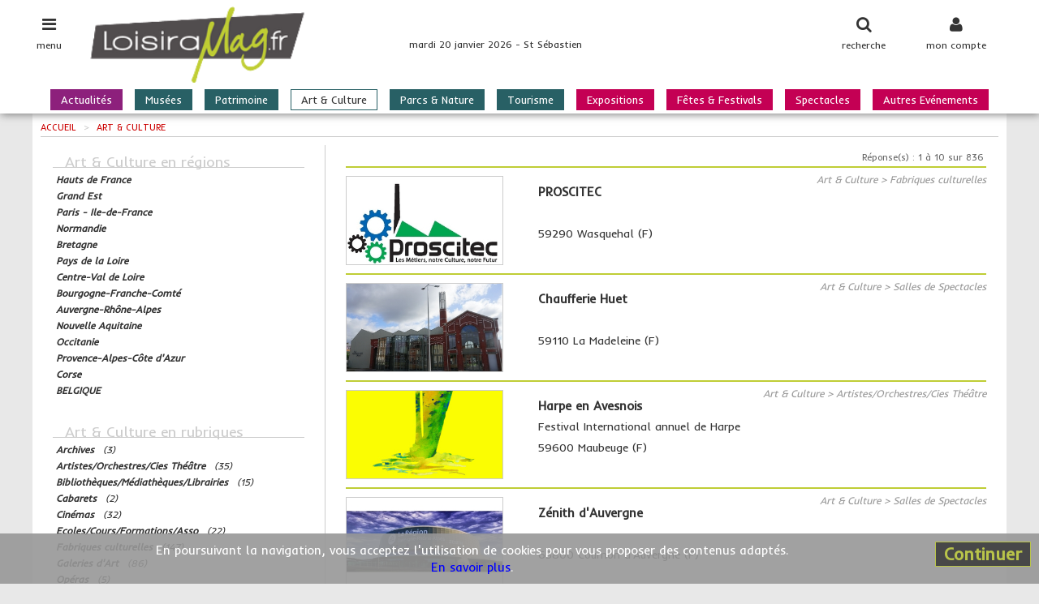

--- FILE ---
content_type: text/html; charset=UTF-8
request_url: https://www.loisiramag.fr/art-culture
body_size: 6982
content:
<!DOCTYPE html>
<html lang="fr">
<head>
	<meta charset="utf-8">
    <meta name="viewport" content="width=device-width, initial-scale=1.0, user-scalable=no">

	<title>Art & Culture | loisiramag.fr</title>




	<meta name="description" content="Retrouvez les Art & Culture et les structures et établissements culturels, touristiques ou de loisirs.">
	<meta name="robots" content="index,follow">
	<meta name="copyright" content="Loisiramag">

	<!-- Les styles -->
	<link href="/jpf-lmag/css/lib.min.css?v=2.0.3" rel="stylesheet">
	<link href="/jpf-lmag/css/screen.css?v=2.0.3" rel="stylesheet" media="screen">
	<link href="/jpf-lmag/css/print.css?v=2.0.3" rel="stylesheet" media="print">
	<link href="https://fonts.googleapis.com/css?family=Inder|Raleway" rel="stylesheet">

    <!-- Fav and touch icons -->
    <link rel="apple-touch-icon" sizes="144x144" href="/ico/apple-touch-icon-144-precomposed.png">
    <link rel="apple-touch-icon" sizes="114x114" href="/ico/apple-touch-icon-114-precomposed.png">
    <link rel="apple-touch-icon" sizes="72x72"   href="/ico/apple-touch-icon-72-precomposed.png">
    <link rel="apple-touch-icon" sizes="57x57"   href="/ico/apple-touch-icon-57-precomposed.png">
			           <link rel="shortcut icon" href="/ico/favicon.ico">

	<link rel="stylesheet" href="https://unpkg.com/leaflet@1.9.4/dist/leaflet.css" integrity="sha256-p4NxAoJBhIIN+hmNHrzRCf9tD/miZyoHS5obTRR9BMY=" crossorigin=""/>
	<script src="https://unpkg.com/leaflet@1.9.4/dist/leaflet.js" integrity="sha256-20nQCchB9co0qIjJZRGuk2/Z9VM+kNiyxNV1lvTlZBo=" crossorigin=""></script>

	<script>var stat = {"chapitre":"guide","rubrique":"art-culture","type":"resultat","page":1,"origine":null}</script>
</head>

<body class="entete-plus">

<div id="page" class="page">
<div class="contenu">

	<header class="site-entete">
		<div class="site-entete-content">
			<div class="entete-icone entete-icone-menu no-print" id="iconeMenu">
				<i class="fa fa-bars fa-lg"></i>
				<span class="entete-icone-legende">menu</span>
			</div>
			<div class="entete-icone entete-icone-membre no-print" id="iconeMembre">
				<i class="fa fa-user fa-lg"></i>
				<span class="entete-icone-legende">mon compte</span>
			</div>
			<div class="entete-icone entete-icone-recherche no-print" id="iconeRecherche">
				<i class="fa fa-search fa-lg"></i>
				<span class="entete-icone-legende">recherche</span>
			</div>
			<a class="entete-logo" href="/"><img class="entete-logo-image" src="/medias/visuels/logo.png" alt="logo"></a>
			<div class="entete-infos no-print">mardi 20 janvier 2026 - St Sébastien</div>
			<nav class="barre-menu no-print"><ul>
	<li class="nav-menu-item magazine">
		<a href="/actualites">Actualités</a>
	</li>
	<li class="nav-menu-item guide">
		<a href="/musees">Musées</a>
	</li>
	<li class="nav-menu-item guide">
		<a href="/patrimoine">Patrimoine</a>
	</li>
	<li class="nav-menu-item guide is-active">
		<a href="/art-culture">Art & Culture</a>
	</li>
	<li class="nav-menu-item guide">
		<a href="/parcs-nature">Parcs & Nature</a>
	</li>
	<li class="nav-menu-item guide">
		<a href="/tourisme">Tourisme</a>
	</li>
	<li class="nav-menu-item agenda">
		<a href="/expositions">Expositions</a>
	</li>
	<li class="nav-menu-item agenda">
		<a href="/fetes-festivals">Fêtes & Festivals</a>
	</li>
	<li class="nav-menu-item agenda">
		<a href="/spectacles">Spectacles</a>
	</li>
	<li class="nav-menu-item agenda">
		<a href="/autres-evenements">Autres Evénements</a>
	</li>
</ul>
</nav>
		</div>
	</header>

	<nav class="nav-menu-volet"><div id="menuAccor">
    <a href="/actualites" class="nav-menu-item nav-menu-item_magazine">
      Actualités    </a>
		<a href="/musees" class="nav-menu-item nav-menu-item_guide">
			Musées		</a>
		<a href="/patrimoine" class="nav-menu-item nav-menu-item_guide">
			Patrimoine		</a>
		<a href="/art-culture" class="nav-menu-item nav-menu-item_guide">
			Art & Culture		</a>
		<a href="/parcs-nature" class="nav-menu-item nav-menu-item_guide">
			Parcs & Nature		</a>
		<a href="/tourisme" class="nav-menu-item nav-menu-item_guide">
			Tourisme		</a>
		<a href="/expositions" class="nav-menu-item nav-menu-item_agenda">
			Expositions		</a>
		<a href="/fetes-festivals" class="nav-menu-item nav-menu-item_agenda">
			Fêtes & Festivals		</a>
		<a href="/spectacles" class="nav-menu-item nav-menu-item_agenda">
			Spectacles		</a>
		<a href="/autres-evenements" class="nav-menu-item nav-menu-item_agenda">
			Autres Evénements		</a>
</div><!-- ./ #menuAccor -->
</nav>
	<nav class="nav-membre"><style>
.ligne-titre {
	margin: 5px 0 0 5px;
	font-size: 13px;
	font-weight: bold;
}
</style>
<div class="membre-section">
	<div class="membre-titre"><i class="fa fa-arrow-circle-right"></i> je m'identifie</div>

<!-- Le formulaire Identification -->
<form method="post" action="/membre/connexion">
	<input type="hidden" name="donnees[url]" value="/art-culture">
	<input type="hidden" name="donnees[volet]" value="1">

	<div class="form-group">
		<input class="form-control" type="email" id="voletEmail" name="donnees[email]" placeholder="mon adresse Email">
	</div>

	<div class="form-group">
		<input class="form-control w200" type="password" id="voletMot_de_passe" name="donnees[mot_de_passe]" placeholder="mon mot de passe">
	</div>

	<div class="checkbox">
		<label>
			<input type="checkbox" id="voletConnect" name="donnees[connect]" checked> je reste connecté(e)
		</label>
	</div>

	<div class="button">
		<button id="voletConnexion" type="submit" class="btn btn-default">se connecter</button>
	</div>
</form>

	<div class="lien">
		<a href="/membre/mot-de-passe">mot de passe oublié !</a>
	</div>

	<div class="membre-titre"><i class="fa fa-arrow-circle-right"></i> je souhaite m'inscrire</div>
	<div class="button">
		<a href="/membre/mon-inscription" class="btn btn-default">cliquez ici pour s'incrire</a>
	</div>


</div>
</nav>
	<nav class="nav-recherche"><!-- formulaire recherche tout site -->
<div class="membre-section">
	<div class="membre-titre"><i class="fa fa-arrow-circle-right"></i> recherche dans tout le site</div>
	<form method="post" action="/recherche-form">

		<div style="font-weight:bold;font-style:italic;font-size:13px;margin-bottom:5px">vos mots clés</div>
		<div class="form-group" style="margin-bottom:15px">
			<input class="form-control" type="text" id="formMots" name="donnees[mots]" placeholder="nom de l'événement, de l'artiste, du lieu, ...">
		</div>

		<div style="font-weight:bold;font-style:italic;font-size:13px;margin-bottom:5px">sélectionnez une rubrique</div>
		<div class="form-group" style="margin-bottom:15px">
			<select class="form-control auto" id="formRub" name="donnees[rub]" onchange="suiteForm()">
				<option value="toutes"> toutes rubriques</option>
				<option value="actualites">Actualités</option>
				<option value="musees">Musées</option>
				<option value="patrimoine">Patrimoine</option>
				<option value="art-culture">Art & Culture</option>
				<option value="parcs-nature">Parcs & Nature</option>
				<option value="tourisme">Tourisme</option>
				<option value="expositions">Expositions</option>
				<option value="fetes-festivals">Fêtes & Festivals</option>
				<option value="spectacles">Spectacles</option>
				<option value="autres-evenements">Autres Evénements</option>
			</select>
		</div>

	<div id="inputZoneVolet" class="hidden">
		<div style="font-weight:bold;font-style:italic;font-size:13px;margin-bottom:5px">sélectionnez une région</div>
		<div class="form-group" style="margin-bottom:15px">
			<select class="form-control auto" id="formZone" name="donnees[zone]">
				<option value="">Toutes les régions</option>
				<option value="R32">Hauts de France</option>
				<option value="R44">Grand Est</option>
				<option value="R11">Paris - Ile-de-France</option>
				<option value="R28">Normandie</option>
				<option value="R53">Bretagne</option>
				<option value="R52">Pays de la Loire</option>
				<option value="R24">Centre-Val de Loire</option>
				<option value="R27">Bourgogne-Franche-Comté</option>
				<option value="R84">Auvergne-Rhône-Alpes</option>
				<option value="R75">Nouvelle Aquitaine</option>
				<option value="R76">Occitanie</option>
				<option value="R93">Provence-Alpes-Côte d'Azur</option>
				<option value="R94">Corse</option>
				<option value="R99">BELGIQUE</option>
			</select>
		</div>
	</div>

	<div id="inputDateVolet" class="hidden">
		<div style="font-weight:bold;font-style:italic;font-size:13px;margin-bottom:5px">sélectionnez une date</div>
		<div style="margin-bottom:15px;padding-left:25px">
		<div class="radio">
			<label>
				<input type="radio" name="donnees[date]" value="aujourdhui"> aujourd'hui
			</label>
		</div>
		<div class="radio">
			<label>
				<input type="radio" name="donnees[date]" value="demain"> demain
			</label>
		</div>
		<div class="radio">
			<label>
				<input type="radio" name="donnees[date]" value="weekend"> ce week-end
			</label>
		</div>
		<div class="radio">
			<label>
				<input type="radio" name="donnees[date]" value="semaine"> semaine prochaine
			</label>
		</div>
		</div>
	</div>

		<div class="button">
			<button id="btRechMag" type="submit" class="btn btn-default"><span style="font-weight:bold;font-style:italic;font-size:13px">lancer la recherche</span></button>
		</div>
	</form>
	<!-- ./ formulaire -->
</div>
<!-- ./ formulaire recherche -->

<script>
function suiteForm() {
		var val = $('#formRub :selected').val();
		console.log(val);

		if (val=='toutes' || val=='actualites') {
			$('#inputZoneVolet').addClass('hidden');
			$('#inputDateVolet').addClass('hidden');
		}
		if (val=='musees' || val=='patrimoine' || val=='art-culture' || val=='parcs-nature' || val=='tourisme') {
			$('#inputZoneVolet').removeClass('hidden');
			$('#inputDateVolet').addClass('hidden');
		}
		if (val=='expositions' || val=='fetes-festivals' || val=='spectacles' || val=='foires-salons' || val=='autres-evenements') {
			$('#inputZoneVolet').removeClass('hidden');
			$('#inputDateVolet').removeClass('hidden');
		}
}
</script>
</nav>

	<div class="site-corps">




	<div class="site-droite">
<nav class="fildariane" itemscope itemtype="http://schema.org/BreadcrumList">
	<span itemprop="itemListElement" itemscope itemtype="http://schema.org/ListItem">
		<a itemprop="item" href="/">
			<span itemprop="name">Accueil</span>
		</a>	
		<meta itemprop="position" content="1" />
	</span>
	<span class="fildariane-divider">></span>
	<span itemprop="itemListElement" itemscope itemtype="http://schema.org/ListItem">
		<a itemprop="item" href="/art-culture">
			<span itemprop="name">Art & Culture</span>
		</a>	
		<meta itemprop="position" content="2" />
	</span>
</nav>



	<div class="site-contenu">
						<div class="section">
<!-- Le nombre de réponses -->
<div class="resultat-reponses">Réponse(s) : 1 à 10 sur 836</div>
<div class="row">
	<div class="col-xs-12 ancrage">
		<a href="/art-culture/3257/proscitec" title="+ d'infos sur PROSCITEC à Wasquehal (F)">
<section class="resultat">

		<h3 class="resultat-rubrique">Art & Culture > Fabriques culturelles</h3>
			<img class="resultat-image_guide" alt="" src="/medias//images/annu3/annu3257_1_320x180.jpg">
	<div class="resultat-header">
		<h1 class="resultat-titre">PROSCITEC</h1>
		<h2 class="resultat-soustitre">&nbsp;</h2>
	</div>
		<p class="resultat-commune">59290 Wasquehal (F)</p>

	<div class="clearfix"></div>
</section>
		</a>
	</div>
</div>
<script type="application/ld+json">
{
	"@context": "http://schema.org",
	"@type": "Organization",
	"location": {
		"@type": "PostalAddress",
		"streetAddress": "Z.I. La Pilaterie - Acticlub 1 - Bt G3, 1 Rue des Champs",
		"postalCode": "59290",
		"addressLocality": "Wasquehal (F)"
	},
	"name": "PROSCITEC",
	"telephone": "03.20.40.84.50",
	"description": "Association œuvrant pour la valorisation du patrimoine des métiers et des industries d’hier à aujourd’hui en région Hauts-de-France.  PROSCITEC est un R...",
	"image": "https://www.loisiramag.fr/medias/images/annu3/annu3257_1.jpg"
}
</script>
<div class="row">
	<div class="col-xs-12 ancrage">
		<a href="/art-culture/1640/chaufferie-huet" title="+ d'infos sur Chaufferie Huet à La Madeleine (F)">
<section class="resultat">

		<h3 class="resultat-rubrique">Art & Culture > Salles de Spectacles</h3>
			<img class="resultat-image_guide" alt="" src="/medias//images/annu1/annu1640_1_320x180.jpg">
	<div class="resultat-header">
		<h1 class="resultat-titre">Chaufferie Huet</h1>
		<h2 class="resultat-soustitre">&nbsp;</h2>
	</div>
		<p class="resultat-commune">59110 La Madeleine (F)</p>

	<div class="clearfix"></div>
</section>
		</a>
	</div>
</div>
<script type="application/ld+json">
{
	"@context": "http://schema.org",
	"@type": "Organization",
	"location": {
		"@type": "PostalAddress",
		"streetAddress": "26 Rue du Pré Catelan",
		"postalCode": "59110",
		"addressLocality": "La Madeleine (F)"
	},
	"name": "Chaufferie Huet",
	"telephone": "03.20.12.79.98",
	"description": "Réhabilitée en salle culturelle polyvalente, la Chaufferie Huet est le témoin du passé industriel du Nord et de la Ville de La Madeleine.  Jauge : 195 place...",
	"image": "https://www.loisiramag.fr/medias/images/annu1/annu1640_1.jpg"
}
</script>
<div class="row">
	<div class="col-xs-12 ancrage">
		<a href="/art-culture/3256/harpe-en-avesnois" title="+ d'infos sur Harpe en Avesnois à Maubeuge (F)">
<section class="resultat">

		<h3 class="resultat-rubrique">Art & Culture > Artistes/Orchestres/Cies Théâtre</h3>
			<img class="resultat-image_guide" alt="" src="/medias//images/annu3/annu3256_1_320x180.jpg">
	<div class="resultat-header">
		<h1 class="resultat-titre">Harpe en Avesnois</h1>
		<h2 class="resultat-soustitre">Festival International annuel de Harpe</h2>
	</div>
		<p class="resultat-commune">59600 Maubeuge (F)</p>

	<div class="clearfix"></div>
</section>
		</a>
	</div>
</div>
<script type="application/ld+json">
{
	"@context": "http://schema.org",
	"@type": "Organization",
	"location": {
		"@type": "PostalAddress",
		"streetAddress": "Résidence Le Prieuré, 18 rue Vauban   ",
		"postalCode": "59600",
		"addressLocality": "Maubeuge (F)"
	},
	"name": "Harpe en Avesnois",
	"telephone": "+33 6 81 14 36 97",
	"description": "Festival International annuel de Harpe - L’association a pour but de : promouvoir la harpe sous toutes ses formes, faire la promotion de jeunes harpistes ains...",
	"image": "https://www.loisiramag.fr/medias/images/annu3/annu3256_1.jpg"
}
</script>
<div class="row">
	<div class="col-xs-12 ancrage">
		<a href="/art-culture/2166/zenith-d-auvergne" title="+ d'infos sur Zénith d'Auvergne à Cournon d'Auvergne (F)">
<section class="resultat">

		<h3 class="resultat-rubrique">Art & Culture > Salles de Spectacles</h3>
			<img class="resultat-image_guide" alt="" src="/medias//images/annu2/annu2166_1_320x180.jpg">
	<div class="resultat-header">
		<h1 class="resultat-titre">Zénith d'Auvergne</h1>
		<h2 class="resultat-soustitre">&nbsp;</h2>
	</div>
		<p class="resultat-commune">63800 Cournon d'Auvergne (F)</p>

	<div class="clearfix"></div>
</section>
		</a>
	</div>
</div>
<script type="application/ld+json">
{
	"@context": "http://schema.org",
	"@type": "Organization",
	"location": {
		"@type": "PostalAddress",
		"streetAddress": "1 Boulevard Danielle Mitterrand",
		"postalCode": "63800",
		"addressLocality": "Cournon d'Auvergne (F)"
	},
	"name": "Zénith d'Auvergne",
	"telephone": "04.73.77.24.24",
	"description": "Le Zénith d'Auvergne est une des plus grandes salles de spectacles en France comprenant : - 9.400 places en version assis/debout - et jusqu’à 6.600 places e...",
	"image": "https://www.loisiramag.fr/medias/images/annu2/annu2166_1.jpg"
}
</script>
<div class="row">
	<div class="col-xs-12 ancrage">
		<a href="/art-culture/3191/l-intervalle" title="+ d'infos sur L'InterValle à Vaugneray (F)">
<section class="resultat">

		<h3 class="resultat-rubrique">Art & Culture > Salles de Spectacles</h3>
			<img class="resultat-image_guide" alt="" src="/medias//images/annu3/annu3191_1_320x180.jpg">
	<div class="resultat-header">
		<h1 class="resultat-titre">L'InterValle</h1>
		<h2 class="resultat-soustitre">&nbsp;</h2>
	</div>
		<p class="resultat-commune">69670 Vaugneray (F)</p>

	<div class="clearfix"></div>
</section>
		</a>
	</div>
</div>
<script type="application/ld+json">
{
	"@context": "http://schema.org",
	"@type": "Organization",
	"location": {
		"@type": "PostalAddress",
		"streetAddress": "18 bis Chemin du Stade",
		"postalCode": "69670",
		"addressLocality": "Vaugneray (F)"
	},
	"name": "L'InterValle",
	"telephone": "04.78.57.83.80",
	"description": "Salle de spectacles : jauges de 400 à 1.450 personnes",
	"image": "https://www.loisiramag.fr/medias/images/annu3/annu3191_1.jpg"
}
</script>
<div class="row">
	<div class="col-xs-12 ancrage">
		<a href="/art-culture/3192/l-integral" title="+ d'infos sur L'Intégral à Belley (F)">
<section class="resultat">

		<h3 class="resultat-rubrique">Art & Culture > Salles de Spectacles</h3>
			<img class="resultat-image_guide" alt="" src="/medias//images/annu3/annu3192_1_320x180.jpg">
	<div class="resultat-header">
		<h1 class="resultat-titre">L'Intégral</h1>
		<h2 class="resultat-soustitre">&nbsp;</h2>
	</div>
		<p class="resultat-commune">01300 Belley (F)</p>

	<div class="clearfix"></div>
</section>
		</a>
	</div>
</div>
<script type="application/ld+json">
{
	"@context": "http://schema.org",
	"@type": "Organization",
	"location": {
		"@type": "PostalAddress",
		"streetAddress": "422 Avenue Hoff",
		"postalCode": "01300",
		"addressLocality": "Belley (F)"
	},
	"name": "L'Intégral",
	"telephone": "04.79.42.31.88",
	"description": "Salle de spectacles : de septembre à juin, avec une programmation culturelle diversifiée dans les principales disciplines artistiques que sont le théâtre, l...",
	"image": "https://www.loisiramag.fr/medias/images/annu3/annu3192_1.jpg"
}
</script>
<div class="row">
	<div class="col-xs-12 ancrage">
		<a href="/art-culture/1609/artchives" title="+ d'infos sur Artchives à Lille (F)">
<section class="resultat">

		<h3 class="resultat-rubrique">Art & Culture > Galeries d'Art</h3>
			<img class="resultat-image_guide" alt="" src="/medias//images/annu1/annu1609_1_320x180.jpg">
	<div class="resultat-header">
		<h1 class="resultat-titre">Artchives</h1>
		<p><span style="background-color:red;color:white;font-weight:bold;font-size:11px;margin: 10px; padding:2px 10px ;">
			FERMETURE D&Eacute;FINITIVE		</span></p>
	</div>
		<p class="resultat-commune">59000 Lille (F)</p>

	<div class="clearfix"></div>
</section>
		</a>
	</div>
</div>
<script type="application/ld+json">
{
	"@context": "http://schema.org",
	"@type": "Organization",
	"location": {
		"@type": "PostalAddress",
		"streetAddress": "74 Rue Jacquemars Giélée",
		"postalCode": "59000",
		"addressLocality": "Lille (F)"
	},
	"name": "Artchives",
	"telephone": "03.20.04.14.92",
	"description": "Abcynth / Galerie d'Art / Lieu Concept - Un bâtiment unique ! Ce lieu d'art est érigé à la place de l'annexe des anciennes Archives Départementales du Nord...",
	"image": "https://www.loisiramag.fr/medias/images/annu1/annu1609_1.jpg"
}
</script>
<div class="row">
	<div class="col-xs-12 ancrage">
		<a href="/art-culture/3057/theatre-des-sources" title="+ d'infos sur Théâtre des Sources à Saint Amand les Eaux (F)">
<section class="resultat">

		<h3 class="resultat-rubrique">Art & Culture > Salles de Spectacles</h3>
			<img class="resultat-image_guide" alt="" src="/medias//images/annu3/annu3057_1_320x180.jpg">
	<div class="resultat-header">
		<h1 class="resultat-titre">Théâtre des Sources</h1>
		<h2 class="resultat-soustitre">&nbsp;</h2>
	</div>
		<p class="resultat-commune">59230 Saint Amand les Eaux (F)</p>

	<div class="clearfix"></div>
</section>
		</a>
	</div>
</div>
<script type="application/ld+json">
{
	"@context": "http://schema.org",
	"@type": "Organization",
	"location": {
		"@type": "PostalAddress",
		"streetAddress": "Jardins de l'Abbaye, 73 Grand Place",
		"postalCode": "59230",
		"addressLocality": "Saint Amand les Eaux (F)"
	},
	"name": "Théâtre des Sources",
	"telephone": "03.27.22.48.00",
	"description": "Spectacles, concerts, manifestations, festivals, expositions...   Une programmation variée et des rendez-vous festifs pour se retrouver et se divertir.",
	"image": "https://www.loisiramag.fr/medias/images/annu3/annu3057_1.jpg"
}
</script>
<div class="row">
	<div class="col-xs-12 ancrage">
		<a href="/art-culture/3200/cie-transe-express" title="+ d'infos sur Cie TRANSE EXPRESS à Eurre (F)">
<section class="resultat">

		<h3 class="resultat-rubrique">Art & Culture > Artistes/Orchestres/Cies Théâtre</h3>
			<img class="resultat-image_guide" alt="" src="/medias//images/annu3/annu3200_1_320x180.jpg">
	<div class="resultat-header">
		<h1 class="resultat-titre">Cie TRANSE EXPRESS</h1>
		<h2 class="resultat-soustitre">&nbsp;</h2>
	</div>
		<p class="resultat-commune">26400 Eurre (F)</p>

	<div class="clearfix"></div>
</section>
		</a>
	</div>
</div>
<script type="application/ld+json">
{
	"@context": "http://schema.org",
	"@type": "Organization",
	"location": {
		"@type": "PostalAddress",
		"streetAddress": "La Gare a Coulisses - ECOSITE, 256 Avenue de Judée",
		"postalCode": "26400",
		"addressLocality": "Eurre (F)"
	},
	"name": "Cie TRANSE EXPRESS",
	"telephone": "04.75.40.63.04",
	"description": "Avec ses spectacles grands formats aériens et ses parades fantastiques, Transe Express sublime les places publiques et créé des moments de rencontres magique...",
	"image": "https://www.loisiramag.fr/medias/images/annu3/annu3200_1.jpg"
}
</script>
<div class="row">
	<div class="col-xs-12 ancrage">
		<a href="/art-culture/3253/diagora" title="+ d'infos sur DIAGORA à Labège (F)">
<section class="resultat">

		<h3 class="resultat-rubrique">Art & Culture > Salles d'expositions</h3>
			<img class="resultat-image_guide" alt="" src="/medias//images/annu3/annu3253_1_320x180.jpg">
	<div class="resultat-header">
		<h1 class="resultat-titre">DIAGORA</h1>
		<h2 class="resultat-soustitre">Centre de Congrès & d'Expositions</h2>
	</div>
		<p class="resultat-commune">31670 Labège (F)</p>

	<div class="clearfix"></div>
</section>
		</a>
	</div>
</div>
<script type="application/ld+json">
{
	"@context": "http://schema.org",
	"@type": "Organization",
	"location": {
		"@type": "PostalAddress",
		"streetAddress": "150 Rue Pierre Gilles de Gennes",
		"postalCode": "31670",
		"addressLocality": "Labège (F)"
	},
	"name": "DIAGORA",
	"telephone": "05.61.39.93.39",
	"description": "Centre de Congrès & d'Expositions - Spectacles & concerts, salons professionnels & grand public, évènements d'entreprise & congrès   Grâce à une vingtaine...",
	"image": "https://www.loisiramag.fr/medias/images/annu3/annu3253_1.jpg"
}
</script>
<div class="div-pagination">
<div class="div-pagination visible-us no-print">
<ul class="pager">
  <li class="next"><a href="/art-culture/2"><i class="fa fa-arrow-right"></i></a></li>
</ul> <!-- fin pager -->
</div>
<div class="div-pagination hidden-us no-print">
<ul class="pagination">
    <li class="disabled"><span>&lt;&lt;</span></li>
    <li class="disabled"><span>&lt;</span></li>
    <li class="active"><span>1</span></li>
    <li><a href="/art-culture/2">2</a></li>
    <li><a href="/art-culture/3">3</a></li>
    <li><a href="/art-culture/4">4</a></li>
    <li><a href="/art-culture/5">5</a></li>
    <li class="disabled"><span>...</span></li>
    <li><a href="/art-culture/2">&gt;</a></li>
    <li><a href="/art-culture/84">&gt;&gt;</a></li>
</ul> <!-- fin pagination -->
</div>
</div>
</div>					</div>

	<aside class="site-cote no-print">
		<div class="section section2 rappels">
<div class="rappels-header">Art & Culture en régions</div>
		<div class="resultat curseur clearfix" data-href="/hauts-de-france/art-culture">
			<p class="rappel">
				<span class="titre">Hauts de France</span>
			</p>
		</div>
		<div class="resultat curseur clearfix" data-href="/grand-est/art-culture">
			<p class="rappel">
				<span class="titre">Grand Est</span>
			</p>
		</div>
		<div class="resultat curseur clearfix" data-href="/paris-ile-de-france/art-culture">
			<p class="rappel">
				<span class="titre">Paris - Ile-de-France</span>
			</p>
		</div>
		<div class="resultat curseur clearfix" data-href="/normandie/art-culture">
			<p class="rappel">
				<span class="titre">Normandie</span>
			</p>
		</div>
		<div class="resultat curseur clearfix" data-href="/bretagne/art-culture">
			<p class="rappel">
				<span class="titre">Bretagne</span>
			</p>
		</div>
		<div class="resultat curseur clearfix" data-href="/pays-de-la-loire/art-culture">
			<p class="rappel">
				<span class="titre">Pays de la Loire</span>
			</p>
		</div>
		<div class="resultat curseur clearfix" data-href="/centre-val-de-loire/art-culture">
			<p class="rappel">
				<span class="titre">Centre-Val de Loire</span>
			</p>
		</div>
		<div class="resultat curseur clearfix" data-href="/bourgogne-franche-comte/art-culture">
			<p class="rappel">
				<span class="titre">Bourgogne-Franche-Comté</span>
			</p>
		</div>
		<div class="resultat curseur clearfix" data-href="/auvergne-rhone-alpes/art-culture">
			<p class="rappel">
				<span class="titre">Auvergne-Rhône-Alpes</span>
			</p>
		</div>
		<div class="resultat curseur clearfix" data-href="/nouvelle-aquitaine/art-culture">
			<p class="rappel">
				<span class="titre">Nouvelle Aquitaine</span>
			</p>
		</div>
		<div class="resultat curseur clearfix" data-href="/occitanie/art-culture">
			<p class="rappel">
				<span class="titre">Occitanie</span>
			</p>
		</div>
		<div class="resultat curseur clearfix" data-href="/provence-alpes-cote-d-azur/art-culture">
			<p class="rappel">
				<span class="titre">Provence-Alpes-Côte d'Azur</span>
			</p>
		</div>
		<div class="resultat curseur clearfix" data-href="/corse/art-culture">
			<p class="rappel">
				<span class="titre">Corse</span>
			</p>
		</div>
		<div class="resultat curseur clearfix" data-href="/belgique/art-culture">
			<p class="rappel">
				<span class="titre">BELGIQUE</span>
			</p>
		</div>
</div>				<div class="section section2 rappels">
<div class="rappels-header">Art & Culture en rubriques</div>
		<div class="resultat curseur clearfix" data-href="/art-culture/archives">
			<p class="rappel">
				<span class="titre">Archives</span>
        <span style="color:white">.</span>
        <span style="font-style:italic">(3)</span>
			</p>
		</div>
		<div class="resultat curseur clearfix" data-href="/art-culture/artistes-orchestres-cies-theatre">
			<p class="rappel">
				<span class="titre">Artistes/Orchestres/Cies Théâtre</span>
        <span style="color:white">.</span>
        <span style="font-style:italic">(35)</span>
			</p>
		</div>
		<div class="resultat curseur clearfix" data-href="/art-culture/bibliotheques-mediatheques-librairies">
			<p class="rappel">
				<span class="titre">Bibliothèques/Médiathèques/Librairies</span>
        <span style="color:white">.</span>
        <span style="font-style:italic">(15)</span>
			</p>
		</div>
		<div class="resultat curseur clearfix" data-href="/art-culture/cabarets">
			<p class="rappel">
				<span class="titre">Cabarets</span>
        <span style="color:white">.</span>
        <span style="font-style:italic">(2)</span>
			</p>
		</div>
		<div class="resultat curseur clearfix" data-href="/art-culture/cinemas">
			<p class="rappel">
				<span class="titre">Cinémas</span>
        <span style="color:white">.</span>
        <span style="font-style:italic">(32)</span>
			</p>
		</div>
		<div class="resultat curseur clearfix" data-href="/art-culture/ecoles-cours-formations-asso">
			<p class="rappel">
				<span class="titre">Ecoles/Cours/Formations/Asso</span>
        <span style="color:white">.</span>
        <span style="font-style:italic">(22)</span>
			</p>
		</div>
		<div class="resultat curseur clearfix" data-href="/art-culture/fabriques-culturelles">
			<p class="rappel">
				<span class="titre">Fabriques culturelles</span>
        <span style="color:white">.</span>
        <span style="font-style:italic">(147)</span>
			</p>
		</div>
		<div class="resultat curseur clearfix" data-href="/art-culture/galeries-d-art">
			<p class="rappel">
				<span class="titre">Galeries d'Art</span>
        <span style="color:white">.</span>
        <span style="font-style:italic">(86)</span>
			</p>
		</div>
		<div class="resultat curseur clearfix" data-href="/art-culture/operas">
			<p class="rappel">
				<span class="titre">Opéras</span>
        <span style="color:white">.</span>
        <span style="font-style:italic">(5)</span>
			</p>
		</div>
		<div class="resultat curseur clearfix" data-href="/art-culture/salles-de-spectacles">
			<p class="rappel">
				<span class="titre">Salles de Spectacles</span>
        <span style="color:white">.</span>
        <span style="font-style:italic">(426)</span>
			</p>
		</div>
		<div class="resultat curseur clearfix" data-href="/art-culture/salles-d-expositions">
			<p class="rappel">
				<span class="titre">Salles d'expositions</span>
        <span style="color:white">.</span>
        <span style="font-style:italic">(193)</span>
			</p>
		</div>
</div>					</aside>

	</div> <!-- /.site-gauche ou site-droite -->
	</div> <!-- /.site-corps -->
</div> <!-- /.contenu -->
</div> <!-- /.page -->

<footer class="site-pied">
	<div class="pied no-print">
				<div class="reso-sociaux">
	<div class="reso-sociaux-texte"></div>
	<ul>
			<li><a href="https://www.facebook.com/loisiramag.fr" title="Facebook" onclick="window.open(this.href); return false;">
		<i class="fa fa-facebook"></i></a></li>
							</ul>
</div><!-- /reso-sociaux -->
		<div class="clearfix"></div>
	<nav class="nav-pied-menu">
		<div class="espace">
<a class="nav-pied-menu-item" href="/8/annoncer-un-evenement-gratuitement" title="Annoncer un événement gratuitement">Annoncer un événement</a>
<span class="separe"></span><a class="nav-pied-menu-item" href="/7/presenter-une-structure-gratuitement" title="Présenter une structure gratuitement">Présenter une structure</a>
<span class="separe"></span><a class="nav-pied-menu-item" href="/6/promouvoir-un-evenement-une-structure-une-activite" title="Promouvoir un événement, une structure, une activité">Promouvoir ...</a>
<span class="separe"></span><a class="nav-pied-menu-item" href="/3/publicite" title="Publicité">Publicité</a>
		</div>
	</nav>

	<nav class="nav-pied">
			<a class="nav-pied-item" href="/1/infos-legales" title="Infos légales">Infos légales</a>
			<a class="nav-pied-item" href="/2/conditions-generales-d-utilisation" title="Conditions Générales d'Utilisation">CGU</a>
			<a class="nav-pied-item" href="/4/contactez-nous" title="Contactez-nous">Contact</a>
		</nav>
	</div>
	<div class="pied-credits">
		<div class="pied-copy">&copy; 2026 - IP Editions, tous droits réservés</div>
</footer>

   <!-- div complémentaires -->
<div class="site-cache" id="site-cache"></div>
<div class="modal" id="myModale"></div>
<div class="autoris-cookie no-print">
	<button type="button" class="close">Continuer</button>
	En poursuivant la navigation, vous acceptez l'utilisation de cookies pour vous proposer des contenus adaptés.<br>
	<a href="/2/conditions-generales-d-utilisation" title="Consulter nos Conditions Générales d'Utilisation">En savoir plus</a>.
</div>

    <!-- JS -->
	<!-- Mis à la fin du document afin de charger les pages plus vite -->
	<script src="/jpf-lmag/js/lib.min.js?v=2.0.2"></script>
	<script src="/jpf-lmag/js/dev.js?v=2.0.2"></script>
</body>
</html>


--- FILE ---
content_type: text/html; charset=UTF-8
request_url: https://www.loisiramag.fr/public/principal/ajoutStatJs
body_size: 159
content:
"1050065"

--- FILE ---
content_type: text/css
request_url: https://www.loisiramag.fr/jpf-lmag/css/print.css?v=2.0.3
body_size: 5292
content:
@charset "UTF-8";
/* tjrs un nbre pair */
/*
.article1 {
	width: 100%;

	@include a-partir-de('petit') {
		float: left;
		width: 66.66%;
		padding: 0;
		padding-right: 15px;
	}
}
.article2 {
	float: left;
	width: 50%;
	padding-right: 5px;
	padding-top: 10px;

	@include a-partir-de('petit') {
		float: right;
		width: 33.33%;
		padding: 0;
		padding-left: 15px;
		padding-bottom: 10px;
	}
}
.article3 {
	float: right;
	width: 50%;
	padding-left: 5px;
	padding-top: 10px;

	@include a-partir-de('petit') {
		float: right;
		width: 33.33%;
		padding: 0;
		padding-left: 15px;
		padding-top: 10px;
	}
}

.accueil-mag {
	background-color: #8D207C;

	.resultat-grand {
		position: relative; 
		background-color: #fff;
		height: 480px;
		overflow: hidden;
		padding: 0;

		.calque {
			position: absolute; 
			top: 400px; 
			left: 0; right :0; 
			height: 80px;
			background: -webkit-linear-gradient(top, rgba(255,255,255,0) 0%,rgba(255,255,255,1) 95%,rgba(255,255,255,1) 40%);
			z-index:10;
		}
	}
	.resultat-petit {
		position: relative; 
		background-color: #fff;
		height: 230px;
		overflow: hidden;
		padding: 0;

		.calque {
			position: absolute; 
			top: 180px; 
			left: 0; right :0; 
			height: 50px;
			background: -webkit-linear-gradient(top, rgba(255,255,255,0) 0%,rgba(255,255,255,1) 95%,rgba(255,255,255,1) 20%);
			z-index:10;
		}
		.resultat-titre_mag {
			padding: 0 5px;
			margin: 0;
		}
	}
}
*/
/* line 83, ../../../../scss/lmag/modules/_accueil.scss */
.accueil-mag {
  background-color: #8D207C;
}
/* line 86, ../../../../scss/lmag/modules/_accueil.scss */
.accueil-mag .resultat-image {
  border: 1px solid white;
  width: 100%;
}
/* line 90, ../../../../scss/lmag/modules/_accueil.scss */
.accueil-mag .resultat-rubrique {
  text-align: left;
  padding: 5px;
  font-size: 12px;
}
/* line 95, ../../../../scss/lmag/modules/_accueil.scss */
.accueil-mag .resultat-titre_mag {
  padding: 5px 5px 2px;
  margin: 6px 0 0;
  color: blue;
}
/* line 100, ../../../../scss/lmag/modules/_accueil.scss */
.accueil-mag .resultat-description, .accueil-mag .resultat-description_ligne {
  padding: 5px;
}

/* line 105, ../../../../scss/lmag/modules/_accueil.scss */
.article1,
.article2,
.article3,
.article4,
.article5 {
  position: relative;
  background-color: #fff;
  overflow: hidden;
  padding: 0;
}
/* line 115, ../../../../scss/lmag/modules/_accueil.scss */
.article1 .calque,
.article2 .calque,
.article3 .calque,
.article4 .calque,
.article5 .calque {
  position: absolute;
  bottom: 0;
  left: 0;
  right: 0;
  height: 80px;
  background: -webkit-linear-gradient(top, rgba(255, 255, 255, 0) 0%, white 95%, white 40%);
  z-index: 10;
}

/* line 125, ../../../../scss/lmag/modules/_accueil.scss */
.article1 {
  margin-bottom: 20px;
  height: 400px;
}
@media (min-width: 480px) {
  /* line 125, ../../../../scss/lmag/modules/_accueil.scss */
  .article1 {
    height: 480px;
  }
}
@media (min-width: 720px) {
  /* line 125, ../../../../scss/lmag/modules/_accueil.scss */
  .article1 {
    height: 420px;
  }
}

/* line 138, ../../../../scss/lmag/modules/_accueil.scss */
.article2,
.article3 {
  margin-bottom: 20px;
  height: 260px;
}
@media (min-width: 720px) {
  /* line 138, ../../../../scss/lmag/modules/_accueil.scss */
  .article2,
  .article3 {
    margin-bottom: 00px;
  }
}

/* line 147, ../../../../scss/lmag/modules/_accueil.scss */
.article4 {
  margin-bottom: 20px;
  height: 260px;
}
@media (min-width: 720px) {
  /* line 147, ../../../../scss/lmag/modules/_accueil.scss */
  .article4 {
    height: 340px;
  }
}

/* line 155, ../../../../scss/lmag/modules/_accueil.scss */
.article5 {
  height: 260px;
}
@media (min-width: 720px) {
  /* line 155, ../../../../scss/lmag/modules/_accueil.scss */
  .article5 {
    height: 340px;
  }
}

/* line 166, ../../../../scss/lmag/modules/_accueil.scss */
.accueil-agenda {
  background-color: #C40054;
}

/* line 169, ../../../../scss/lmag/modules/_accueil.scss */
.accueil-guide {
  background-color: #286065;
}

/* line 173, ../../../../scss/lmag/modules/_accueil.scss */
.accueil-titre {
  font-family: 'Raleway', sans-serif;
  font-size: 40px;
  line-height: 40px;
  padding-left: 40px;
  color: #f8f8f8;
}

/* line 181, ../../../../scss/lmag/modules/_accueil.scss */
.accueil-resultat-agenda {
  float: left;
  width: 50%;
  padding: 10px;
}

/* line 186, ../../../../scss/lmag/modules/_accueil.scss */
.accueil-resultat-agenda-image {
  text-align: left;
}

/* line 190, ../../../../scss/lmag/modules/_accueil.scss */
.accueil-resultat-agenda-rubrique {
  padding-top: 2px;
  text-align: right;
  font-size: 12px;
  color: #999;
  margin-bottom: 5px;
}
@media (min-width: 480px) {
  /* line 190, ../../../../scss/lmag/modules/_accueil.scss */
  .accueil-resultat-agenda-rubrique {
    margin-bottom: 15px;
  }
}
@media (min-width: 720px) {
  /* line 190, ../../../../scss/lmag/modules/_accueil.scss */
  .accueil-resultat-agenda-rubrique {
    margin-bottom: 10px;
  }
}

/* line 201, ../../../../scss/lmag/modules/_accueil.scss */
.accueil-resultat-agenda-dates {
  text-align: center;
  font-size: 14px;
  color: red;
  margin-bottom: 10px;
}
@media (min-width: 480px) {
  /* line 201, ../../../../scss/lmag/modules/_accueil.scss */
  .accueil-resultat-agenda-dates {
    margin-bottom: 20px;
  }
}
@media (min-width: 720px) {
  /* line 201, ../../../../scss/lmag/modules/_accueil.scss */
  .accueil-resultat-agenda-dates {
    margin-bottom: 15px;
  }
}

/* line 211, ../../../../scss/lmag/modules/_accueil.scss */
.accueil-resultat-agenda-nom {
  text-align: center;
  font-size: 15px;
  color: blue;
  font-weight: bold;
  margin-bottom: 10px;
}
@media (min-width: 480px) {
  /* line 211, ../../../../scss/lmag/modules/_accueil.scss */
  .accueil-resultat-agenda-nom {
    margin-bottom: 20px;
  }
}
@media (min-width: 720px) {
  /* line 211, ../../../../scss/lmag/modules/_accueil.scss */
  .accueil-resultat-agenda-nom {
    margin-bottom: 15px;
  }
}

/* line 222, ../../../../scss/lmag/modules/_accueil.scss */
.accueil-resultat-agenda-titre {
  text-align: center;
  font-size: 13px;
  color: #666;
  margin-bottom: 10px;
}
@media (min-width: 480px) {
  /* line 222, ../../../../scss/lmag/modules/_accueil.scss */
  .accueil-resultat-agenda-titre {
    margin-bottom: 20px;
  }
}
@media (min-width: 720px) {
  /* line 222, ../../../../scss/lmag/modules/_accueil.scss */
  .accueil-resultat-agenda-titre {
    margin-bottom: 15px;
  }
}

/* line 232, ../../../../scss/lmag/modules/_accueil.scss */
.accueil-resultat-agenda-lieu {
  text-align: center;
  font-size: 14px;
  color: #333;
}

/* line 235, ../../../../scss/lmag/modules/_accueil.scss */
.accueil-resultat-agenda-ville {
  text-align: center;
  font-size: 14px;
  color: #333;
  padding-bottom: 10px;
}

/* line 241, ../../../../scss/lmag/modules/_accueil.scss */
.accueil-image_agenda {
  border: 1px solid white;
  width: 100%;
  max-width: 150px;
}

/* line 247, ../../../../scss/lmag/modules/_accueil.scss */
.resultat-agenda {
  background-color: #fff;
}

/* line 251, ../../../../scss/lmag/modules/_accueil.scss */
.lien-rubrique {
  clear: both;
  padding-bottom: 5px;
  text-align: right;
  color: white;
}

/* line 260, ../../../../scss/lmag/modules/_accueil.scss */
.accueil-resultat-guide {
  float: left;
  width: 50%;
  padding: 10px;
}

/* line 266, ../../../../scss/lmag/modules/_accueil.scss */
.resultat-guide {
  background-color: #fff;
}

/* line 270, ../../../../scss/lmag/modules/_accueil.scss */
.accueil-image_guide {
  border: 1px solid white;
  padding: 0;
  margin-right: 20px;
  width: 100%;
}

/* line 277, ../../../../scss/lmag/modules/_accueil.scss */
.accueil-resultat-guide-rubrique {
  padding-top: 2px;
  text-align: right;
  font-size: 12px;
  color: #999;
  margin-bottom: 5px;
}
@media (min-width: 720px) {
  /* line 277, ../../../../scss/lmag/modules/_accueil.scss */
  .accueil-resultat-guide-rubrique {
    margin-bottom: 10px;
  }
}

/* line 285, ../../../../scss/lmag/modules/_accueil.scss */
.accueil-resultat-guide-nom {
  text-align: center;
  font-size: 15px;
  color: blue;
  font-weight: bold;
  margin-bottom: 5px;
}
@media (min-width: 720px) {
  /* line 285, ../../../../scss/lmag/modules/_accueil.scss */
  .accueil-resultat-guide-nom {
    margin-bottom: 10px;
  }
}

/* line 293, ../../../../scss/lmag/modules/_accueil.scss */
.accueil-resultat-guide-titre {
  text-align: center;
  font-size: 13px;
  color: #666;
  margin-bottom: 5px;
}
@media (min-width: 720px) {
  /* line 293, ../../../../scss/lmag/modules/_accueil.scss */
  .accueil-resultat-guide-titre {
    margin-bottom: 10px;
  }
}

/* line 300, ../../../../scss/lmag/modules/_accueil.scss */
.accueil-resultat-guide-ville {
  text-align: center;
  font-size: 14px;
  color: #333;
  padding-bottom: 10px;
}

/* line 306, ../../../../scss/lmag/modules/_accueil.scss */
.btn-zone {
  color: #fff;
  background-color: #bfcd35;
  text-decoration: none;
}
/* line 165, ../../../../scss/lmag/utils/_mixins.scss */
.btn-zone:focus, .btn-zone:hover, .btn-zone:active {
  color: #fff;
  background-color: #9aa629;
  text-decoration: none;
}
/* line 176, ../../../../scss/lmag/utils/_mixins.scss */
.btn-zone:visited {
  color: #fff;
  background-color: #bfcd35;
  text-decoration: none;
}

/* line 1, ../../../../scss/lmag/modules/_bloc.scss */
.bloc {
  margin: 14px 0;
  background-color: white;
}
/* line 5, ../../../../scss/lmag/modules/_bloc.scss */
.bloc a {
  color: #c00;
  text-decoration: none;
}
/* line 165, ../../../../scss/lmag/utils/_mixins.scss */
.bloc a:focus, .bloc a:hover, .bloc a:active {
  color: #c00;
  text-decoration: underline;
}
/* line 176, ../../../../scss/lmag/utils/_mixins.scss */
.bloc a:visited {
  color: #c00;
  text-decoration: none;
}

/* line 9, ../../../../scss/lmag/modules/_bloc.scss */
.bloc-titre-group {
  margin: 15px 0 25px;
}
@media (min-width: 480px) {
  /* line 9, ../../../../scss/lmag/modules/_bloc.scss */
  .bloc-titre-group {
    margin: 20px 0 40px;
  }
}

/* line 17, ../../../../scss/lmag/modules/_bloc.scss */
.bloc-titre {
  margin: 0;
  font-size: 2em;
  line-height: 1.2em;
  color: #333;
  font-weight: bold;
}
@media (min-width: 480px) {
  /* line 17, ../../../../scss/lmag/modules/_bloc.scss */
  .bloc-titre {
    font-size: 2em;
  }
}

/* line 26, ../../../../scss/lmag/modules/_bloc.scss */
.bloc-soustitre {
  margin: 0;
  padding: 4px 0 0;
  font-size: 1.5em;
  line-height: 1.1em;
  color: #333;
}
@media (min-width: 480px) {
  /* line 26, ../../../../scss/lmag/modules/_bloc.scss */
  .bloc-soustitre {
    padding: 8px 0 0;
  }
}

/* line 35, ../../../../scss/lmag/modules/_bloc.scss */
.bloc-surtitre {
  margin: 0 0 4px;
  padding: 0;
  text-align: right;
  font-size: 0.85em;
  color: #ffffff;
  font-style: italic;
}

/* line 42, ../../../../scss/lmag/modules/_bloc.scss */
.bloc-chapo {
  margin: 5px 0 0;
  padding: 0;
  text-align: left;
  font-size: 1.2em;
  color: #333;
}

/* line 48, ../../../../scss/lmag/modules/_bloc.scss */
.bloc-texte {
  margin: 15px 0 0;
  padding: 0;
  text-align: justify;
  font-size: 1em;
  color: #333;
}
/* line 53, ../../../../scss/lmag/modules/_bloc.scss */
.bloc-texte img {
  max-width: 100%;
}
/* line 57, ../../../../scss/lmag/modules/_bloc.scss */
.bloc-texte h4 {
  margin: 20px 0 5px;
  padding: 0;
  text-align: left;
  font-size: 1.2em;
  color: #333;
  font-weight: bold;
}
@media (min-width: 480px) {
  /* line 65, ../../../../scss/lmag/modules/_bloc.scss */
  .bloc-texte h4,
  .bloc-texte p,
  .bloc-texte ul,
  .bloc-texte ol,
  .bloc-texte blockquote {
    margin-left: 14%;
  }
}
/* line 72, ../../../../scss/lmag/modules/_bloc.scss */
.bloc-texte blockquote {
  margin: 0 0 10px;
  padding: 0 20px;
  font-size: 1em;
}
/* line 77, ../../../../scss/lmag/modules/_bloc.scss */
.bloc-texte blockquote p {
  margin: 10px 0 0;
  font-style: italic;
}
/* line 81, ../../../../scss/lmag/modules/_bloc.scss */
.bloc-texte blockquote p:first {
  margin: 0;
}
/* line 86, ../../../../scss/lmag/modules/_bloc.scss */
.bloc-texte blockquote .signature {
  margin-top: 0;
  text-align: right;
  font-size: 0.9em;
  color: #707070;
}
/* line 92, ../../../../scss/lmag/modules/_bloc.scss */
.bloc-texte a.btn {
  font-size: 1em;
  color: #fff;
  text-decoration: none;
}
/* line 165, ../../../../scss/lmag/utils/_mixins.scss */
.bloc-texte a.btn:focus, .bloc-texte a.btn:hover, .bloc-texte a.btn:active {
  color: #fff;
  text-decoration: none;
}
/* line 176, ../../../../scss/lmag/utils/_mixins.scss */
.bloc-texte a.btn:visited {
  color: #fff;
  text-decoration: none;
}
/* line 96, ../../../../scss/lmag/modules/_bloc.scss */
.bloc-texte a.btn-default {
  color: #333;
  text-decoration: none;
}
/* line 165, ../../../../scss/lmag/utils/_mixins.scss */
.bloc-texte a.btn-default:focus, .bloc-texte a.btn-default:hover, .bloc-texte a.btn-default:active {
  color: #333;
  text-decoration: none;
}
/* line 176, ../../../../scss/lmag/utils/_mixins.scss */
.bloc-texte a.btn-default:visited {
  color: #333;
  text-decoration: none;
}
/* line 99, ../../../../scss/lmag/modules/_bloc.scss */
.bloc-texte a.lien {
  color: #333;
  text-decoration: underline;
}
/* line 165, ../../../../scss/lmag/utils/_mixins.scss */
.bloc-texte a.lien:focus, .bloc-texte a.lien:hover, .bloc-texte a.lien:active {
  color: #707070;
  text-decoration: underline;
}
/* line 176, ../../../../scss/lmag/utils/_mixins.scss */
.bloc-texte a.lien:visited {
  color: #333;
  text-decoration: underline;
}
/* line 103, ../../../../scss/lmag/modules/_bloc.scss */
.bloc-texte .info {
  font-style: italic;
}

/* line 108, ../../../../scss/lmag/modules/_bloc.scss */
.bloc-form {
  margin: 20px 0 0;
}

/* line 112, ../../../../scss/lmag/modules/_bloc.scss */
.bloc-notes {
  background-color: #f8f8f8;
  -moz-border-radius: 10px;
  -webkit-border-radius: 10px;
  border-radius: 10px;
  padding: 6px 1% 0;
  margin: 10px 0;
  text-align: left;
  font-size: 0.9em;
  color: #666;
  width: 47%;
  -o-text-overflow: ellipsis;
  text-overflow: ellipsis;
  word-wrap: break-word;
}
@media (min-width: 480px) {
  /* line 112, ../../../../scss/lmag/modules/_bloc.scss */
  .bloc-notes {
    width: 40%;
  }
}

/* line 128, ../../../../scss/lmag/modules/_bloc.scss */
.bloc-notes_gauche {
  float: left;
}
@media (min-width: 480px) {
  /* line 128, ../../../../scss/lmag/modules/_bloc.scss */
  .bloc-notes_gauche {
    margin-left: 14%;
  }
}

/* line 135, ../../../../scss/lmag/modules/_bloc.scss */
.bloc-notes_droite {
  float: right;
  text-align: right;
}

/* line 141, ../../../../scss/lmag/modules/_bloc.scss */
.bloc-web-logo {
  padding-bottom: 5px;
  padding-right: 3px;
}

/* line 146, ../../../../scss/lmag/modules/_bloc.scss */
.bloc-handi,
.bloc-web,
.bloc-tel,
.bloc-adresse,
.bloc-maps {
  margin: 0 0 10px;
}

@media (min-width: 480px) {
  /* line 153, ../../../../scss/lmag/modules/_bloc.scss */
  .bloc-handi,
  .bloc-web,
  .bloc-resa {
    margin-left: 14%;
  }
}

/* line 160, ../../../../scss/lmag/modules/_bloc.scss */
.bloc-tel,
.bloc-adresse,
.bloc-maps {
  text-align: right;
}

/* line 167, ../../../../scss/lmag/modules/_bloc.scss */
.bloc-resa a {
  margin: 0 10px 10px;
  display: inline-block;
  padding: 5px 15px;
  color: white;
  background-color: #900;
  text-decoration: none;
}
/* line 165, ../../../../scss/lmag/utils/_mixins.scss */
.bloc-resa a:focus, .bloc-resa a:hover, .bloc-resa a:active {
  color: white;
  background-color: #c00;
  text-decoration: none;
}
/* line 176, ../../../../scss/lmag/utils/_mixins.scss */
.bloc-resa a:visited {
  color: white;
  background-color: #900;
  text-decoration: none;
}

/* line 174, ../../../../scss/lmag/modules/_bloc.scss */
.bloc-focus {
  margin: 10px 0;
  border: 1px solid #eee;
  padding: 0 10px;
}
/* line 178, ../../../../scss/lmag/modules/_bloc.scss */
.bloc-focus h4 {
  font-size: 1.2em;
  line-height: 1.2em;
}

/* line 184, ../../../../scss/lmag/modules/_bloc.scss */
.bloc-parent,
.bloc-enfants,
.bloc-programmation,
.bloc-focus {
  margin: 10px 0;
}
@media (min-width: 480px) {
  /* line 184, ../../../../scss/lmag/modules/_bloc.scss */
  .bloc-parent,
  .bloc-enfants,
  .bloc-programmation,
  .bloc-focus {
    margin-left: 14%;
  }
}

/* line 197, ../../../../scss/lmag/modules/_bloc.scss */
.bloc-enfants-item:before {
  content: ' - ';
}

/* line 202, ../../../../scss/lmag/modules/_bloc.scss */
.bloc-pied {
  margin: 10px 0;
  width: 100%;
  font-size: 0.9em;
  -o-text-overflow: ellipsis;
  text-overflow: ellipsis;
  word-wrap: break-word;
}

@media (min-width: 480px) {
  /* line 212, ../../../../scss/lmag/modules/_bloc.scss */
  .bloc-pied_gauche {
    margin-left: 14%;
  }
}

/* line 217, ../../../../scss/lmag/modules/_bloc.scss */
.bloc-pied_droite {
  text-align: right;
}

/* line 221, ../../../../scss/lmag/modules/_bloc.scss */
.bloc-signature {
  margin: 10px 0 20px;
  text-align: right;
  font-size: 0.9em;
  color: #444;
}

/* line 227, ../../../../scss/lmag/modules/_bloc.scss */
.bloc-dates {
  margin: 0 0 20px;
  text-align: right;
  font-size: 0.75em;
  color: #666;
  font-style: italic;
}

/* line 234, ../../../../scss/lmag/modules/_bloc.scss */
.bloc-collaborateur {
  margin: 0 0 10px;
  text-align: right;
}
/* line 238, ../../../../scss/lmag/modules/_bloc.scss */
.bloc-collaborateur a {
  color: #c00;
  text-decoration: none;
}
/* line 165, ../../../../scss/lmag/utils/_mixins.scss */
.bloc-collaborateur a:focus, .bloc-collaborateur a:hover, .bloc-collaborateur a:active {
  color: #c00;
  text-decoration: none;
}
/* line 176, ../../../../scss/lmag/utils/_mixins.scss */
.bloc-collaborateur a:visited {
  color: #c00;
  text-decoration: none;
}

/* line 243, ../../../../scss/lmag/modules/_bloc.scss */
.bloc-hashtags {
  margin: 0 0 10px;
}
/* line 246, ../../../../scss/lmag/modules/_bloc.scss */
.bloc-hashtags .hashtag {
  display: inline-block;
  padding: 3px 10px;
  font-size: 12px;
  line-height: 12px;
  -moz-border-radius: 6px;
  -webkit-border-radius: 6px;
  border-radius: 6px;
  color: white;
  background-color: #ccc;
}

/* line 254, ../../../../scss/lmag/modules/_bloc.scss */
.agenda-date,
.agenda-periode {
  text-align: left;
  font-size: 1em;
  color: #c00;
}

/* line 258, ../../../../scss/lmag/modules/_bloc.scss */
.agenda-date:before,
.agenda-periode:before {
  content: "> ";
  text-align: left;
  font-weight: normal;
  font-style: normal;
  text-decoration: none;
}

/*	carousel */
/* line 2, ../../../../scss/lmag/modules/_carousel.scss */
.carousel {
  border: 1px solid #ccc;
  background-color: #eee;
}
/* line 6, ../../../../scss/lmag/modules/_carousel.scss */
.carousel.carousel-guide {
  border-left: 0;
  margin-left: -15px;
  border-right: 0;
  margin-right: -15px;
}
@media (min-width: 720px) {
  /* line 6, ../../../../scss/lmag/modules/_carousel.scss */
  .carousel.carousel-guide {
    margin-left: -25px;
    border-right: 1px solid #ccc;
    margin-right: 0;
  }
}
/* line 20, ../../../../scss/lmag/modules/_carousel.scss */
.carousel img {
  width: 100%;
}

/* line 25, ../../../../scss/lmag/modules/_carousel.scss */
.carousel-left {
  float: left;
  margin-right: 4%;
  margin-bottom: 5px;
  max-width: 48%;
}

/* line 31, ../../../../scss/lmag/modules/_carousel.scss */
.carousel-right {
  float: right;
  margin-left: 4%;
  margin-bottom: 5px;
  max-width: 48%;
}

/* line 37, ../../../../scss/lmag/modules/_carousel.scss */
.carousel-indicators {
  top: 3px;
  right: 5px;
  bottom: auto;
  left: auto;
  margin: 0;
  padding: 0;
  width: auto;
}
@media (min-width: 480px) {
  /* line 37, ../../../../scss/lmag/modules/_carousel.scss */
  .carousel-indicators {
    top: 6px;
    right: 15px;
  }
}
@media (min-width: 720px) {
  /* line 37, ../../../../scss/lmag/modules/_carousel.scss */
  .carousel-indicators {
    top: 10px;
    right: 25px;
  }
}

/* line 55, ../../../../scss/lmag/modules/_carousel.scss */
.carousel-caption {
  left: 0;
  right: 0;
  bottom: 0;
  top: auto;
  background-color: rgba(0, 0, 0, 0.5);
  text-align: left;
  height: 26px;
  padding-top: 10px;
}
@media (min-width: 480px) {
  /* line 55, ../../../../scss/lmag/modules/_carousel.scss */
  .carousel-caption {
    height: 28px;
  }
}
@media (min-width: 720px) {
  /* line 55, ../../../../scss/lmag/modules/_carousel.scss */
  .carousel-caption {
    height: 30px;
  }
}

/* line 73, ../../../../scss/lmag/modules/_carousel.scss */
.carousel-texte {
  margin: 0;
  padding-left: 5px;
  font-size: 11px;
}
@media (min-width: 480px) {
  /* line 73, ../../../../scss/lmag/modules/_carousel.scss */
  .carousel-texte {
    padding-left: 10px;
    font-size: 12px;
  }
}
@media (min-width: 720px) {
  /* line 73, ../../../../scss/lmag/modules/_carousel.scss */
  .carousel-texte {
    padding-left: 15px;
    font-size: 13px;
  }
}

/* line 91, ../../../../scss/lmag/modules/_carousel.scss */
.carousel-copyright {
  margin: -8px 0 0;
  padding-right: 5px;
  text-align: right;
  font-style: italic;
  font-size: 10px;
}
@media (min-width: 480px) {
  /* line 91, ../../../../scss/lmag/modules/_carousel.scss */
  .carousel-copyright {
    margin: -10px 0 0;
    padding-right: 10px;
    font-size: 11px;
  }
}
@media (min-width: 720px) {
  /* line 91, ../../../../scss/lmag/modules/_carousel.scss */
  .carousel-copyright {
    margin: -4px 0 0;
    padding-right: 15px;
    font-size: 12px;
  }
}

/* ----  PHOTO  ---- */
/* line 2, ../../../../scss/lmag/modules/_photo.scss */
.photo {
  min-height: 30px;
}

/* line 5, ../../../../scss/lmag/modules/_photo.scss */
.photo-image {
  float: left;
  margin-bottom: 0;
  border: 1px solid #ccc;
  padding: 3px;
  -moz-border-radius: 4px;
  -webkit-border-radius: 4px;
  border-radius: 4px;
}

/* line 12, ../../../../scss/lmag/modules/_photo.scss */
.photo-supp {
  float: right;
  display: block;
}

/* line 17, ../../../../scss/lmag/modules/_photo.scss */
.photo-infos table {
  width: 100%;
  font-size: 12px;
}
/* line 21, ../../../../scss/lmag/modules/_photo.scss */
.photo-infos td {
  padding: 2px 5px;
}

/* line 25, ../../../../scss/lmag/modules/_photo.scss */
.photo-infos-label {
  width: 20%;
  text-align: right;
  color: #999;
}

/* line 30, ../../../../scss/lmag/modules/_photo.scss */
.photo-infos-donnees {
  width: 80%;
}
/* line 33, ../../../../scss/lmag/modules/_photo.scss */
.photo-infos-donnees .form-control,
.photo-infos-donnees .form-valeur,
.photo-infos-donnees .btn {
  height: 21px !important;
  min-height: 21px;
  padding: 3px 6px;
  font-size: 12px;
  line-height: 14px;
}
/* line 42, ../../../../scss/lmag/modules/_photo.scss */
.photo-infos-donnees .form-valeur {
  width: 100%;
  display: inline-block;
}

/* line 48, ../../../../scss/lmag/modules/_photo.scss */
.photo_gauche {
  float: left;
  margin-right: 15px;
  margin-bottom: 10px;
}

/* line 53, ../../../../scss/lmag/modules/_photo.scss */
.photo_centre {
  margin: 0 auto;
  margin-bottom: 10px;
  text-align: center;
  max-width: 100%;
}
/* line 59, ../../../../scss/lmag/modules/_photo.scss */
.photo_centre .photo-legende,
.photo_centre .photo-copy {
  text-align: center;
}

/* line 62, ../../../../scss/lmag/modules/_photo.scss */
.photo_droite {
  float: right;
  margin-left: 15px;
  margin-bottom: 10px;
}
/* line 67, ../../../../scss/lmag/modules/_photo.scss */
.photo_droite .photo-legende,
.photo_droite .photo-copy {
  text-align: right;
}

/* line 70, ../../../../scss/lmag/modules/_photo.scss */
.photo-legende,
.photo-copy {
  font-size: 12px;
  line-height: 14px;
  color: #999;
}

/* line 76, ../../../../scss/lmag/modules/_photo.scss */
.photo-copy {
  font-style: italic;
}

/* line 79, ../../../../scss/lmag/modules/_photo.scss */
.image-conteneur {
  height: 100%;
  margin-top: 5px;
  position: relative;
  max-width: 40%;
}

/* line 85, ../../../../scss/lmag/modules/_photo.scss */
.image-conteneur img {
  max-width: 100%;
  padding: 2px;
  border: 1px solid #e8e8e8;
  -moz-border-radius: 3px;
  -webkit-border-radius: 3px;
  border-radius: 3px;
  background-color: white;
}

/* ----  VIDEO  ---- */
/* line 2, ../../../../scss/lmag/modules/_video.scss */
.video-conteneur {
  margin-bottom: 10px;
  padding: 3px;
  height: 0;
  overflow: hidden;
  position: relative;
  margin-left: 0;
  width: 98%;
  /*
    @media (min-width: 480px) {
      margin-left: 14%;
      width: 84%;
    }
  */
}
@media (min-width: 480px) {
  /* line 2, ../../../../scss/lmag/modules/_video.scss */
  .video-conteneur {
    margin-left: 14%;
    width: 84%;
  }
}
/* line 22, ../../../../scss/lmag/modules/_video.scss */
.video-conteneur.video-youtube {
  padding-bottom: 53%;
  /*    @media (min-width: 480px) {
        padding-bottom: 43%;
      }
  */
}
@media (min-width: 480px) {
  /* line 22, ../../../../scss/lmag/modules/_video.scss */
  .video-conteneur.video-youtube {
    padding-bottom: 43%;
  }
}
/* line 33, ../../../../scss/lmag/modules/_video.scss */
.video-conteneur.video-dailymotion {
  padding-bottom: 55%;
  /*    @media (min-width: 480px) {
        padding-bottom: 44.5%;
      }
  */
}
@media (min-width: 480px) {
  /* line 33, ../../../../scss/lmag/modules/_video.scss */
  .video-conteneur.video-dailymotion {
    padding-bottom: 44.5%;
  }
}
/* line 44, ../../../../scss/lmag/modules/_video.scss */
.video-conteneur.video-vimeo {
  padding-bottom: 55%;
  /*    @media (min-width: 480px) {
        padding-bottom: 44.5%;
      }
  */
}
@media (min-width: 480px) {
  /* line 44, ../../../../scss/lmag/modules/_video.scss */
  .video-conteneur.video-vimeo {
    padding-bottom: 44.5%;
  }
}
/* line 55, ../../../../scss/lmag/modules/_video.scss */
.video-conteneur iframe,
.video-conteneur embed,
.video-conteneur object {
  width: 100%;
  height: 100%;
  position: absolute;
  top: 0;
  left: 0;
}

/* line 1, ../../../../scss/lmag/modules/_resultat.scss */
.resultat {
  _padding: 5px;
  border-bottom: 2px solid #ffffff;
}
/* line 6, ../../../../scss/lmag/modules/_resultat.scss */
.resultat.curseur {
  cursor: pointer;
}
/* line 9, ../../../../scss/lmag/modules/_resultat.scss */
.resultat:hover {
  background-color: #f8f8f8;
}
/* line 13, ../../../../scss/lmag/modules/_resultat.scss */
.resultat .col-xs-6 {
  padding-left: 10px;
  padding-right: 10px;
}

/* line 19, ../../../../scss/lmag/modules/_resultat.scss */
.resultat_noborder {
  border: 0;
}

/* line 23, ../../../../scss/lmag/modules/_resultat.scss */
.resultat-reponses {
  padding: 8px 3px 3px;
  border-bottom: 2px solid #ffffff;
  text-align: right;
  font-size: 0.75em;
  color: #666666;
}

/* line 30, ../../../../scss/lmag/modules/_resultat.scss */
.resultat-noreponses {
  font-size: 3px;
}

/* line 36, ../../../../scss/lmag/modules/_resultat.scss */
.resultat-image_agenda, .resultat-image_mag,
.resultat-image_guide {
  float: left;
  border: 1px solid #ccc;
}

/* line 41, ../../../../scss/lmag/modules/_resultat.scss */
.resultat-image_agenda {
  margin: 0 20px 10px 0;
  width: 30%;
  max-width: 75px;
}
@media (min-width: 480px) {
  /* line 41, ../../../../scss/lmag/modules/_resultat.scss */
  .resultat-image_agenda {
    margin: -10px 20px 10px;
  }
}
@media (min-width: 720px) {
  /* line 41, ../../../../scss/lmag/modules/_resultat.scss */
  .resultat-image_agenda {
    margin: -20px 30px 10px;
    max-width: 90px;
  }
}

/* line 56, ../../../../scss/lmag/modules/_resultat.scss */
.resultat-image_mag,
.resultat-image_guide {
  margin: 3px 20px 10px 0;
  width: 33%;
  max-width: 194px;
}

/* line 63, ../../../../scss/lmag/modules/_resultat.scss */
.resultat-image_mag {
  margin-top: -3px;
}

@media (min-width: 480px) {
  /* line 66, ../../../../scss/lmag/modules/_resultat.scss */
  .resultat-image_guide {
    margin-top: -10px;
  }
}

/* line 72, ../../../../scss/lmag/modules/_resultat.scss */
.resultat-image-grande {
  margin: 2px 0 10px;
  width: 100%;
  border: 1px solid #ccc;
}

/* line 83, ../../../../scss/lmag/modules/_resultat.scss */
.resultat-rubrique {
  margin: 0;
  padding: 8px 0 0;
  font-size: 0.85em;
  line-height: 1em;
  color: #999;
  text-align: right;
  font-style: italic;
}

/* line 94, ../../../../scss/lmag/modules/_resultat.scss */
.resultat-header {
  height: 55px;
}
@media (min-width: 480px) {
  /* line 94, ../../../../scss/lmag/modules/_resultat.scss */
  .resultat-header {
    margin-left: 20%;
    height: auto;
  }
}
@media (min-width: 720px) {
  /* line 94, ../../../../scss/lmag/modules/_resultat.scss */
  .resultat-header {
    margin-left: 30%;
  }
}

/* line 107, ../../../../scss/lmag/modules/_resultat.scss */
.resultat-titre {
  margin: 0;
  padding-bottom: 8px;
  font-size: 1em;
  line-height: 1.3em;
  color: #333;
  font-weight: bold;
}

/* line 114, ../../../../scss/lmag/modules/_resultat.scss */
.resultat-titre_mag {
  margin: 0;
  padding-bottom: 15px;
  font-size: 1em;
  line-height: 1.3em;
  color: #333;
  font-weight: bold;
}
@media (min-width: 480px) {
  /* line 114, ../../../../scss/lmag/modules/_resultat.scss */
  .resultat-titre_mag {
    margin-left: 20%;
  }
}

/* line 125, ../../../../scss/lmag/modules/_resultat.scss */
.resultat-soustitre {
  display: none;
}
@media (min-width: 480px) {
  /* line 125, ../../../../scss/lmag/modules/_resultat.scss */
  .resultat-soustitre {
    display: block;
    margin: 0;
    padding: 0 0 10px;
    font-size: 0.9em;
    line-height: 1.2em;
    color: #333;
  }
}

/* line 135, ../../../../scss/lmag/modules/_resultat.scss */
.resultat-resa {
  /* Stuff we saw before */
  position: absolute;
  right: 15px;
  bottom: 10px;
}
/* line 138, ../../../../scss/lmag/modules/_resultat.scss */
.resultat-resa a {
  display: inline-block;
  padding: 4px 5px 2px;
  border: 1px solid #ddd;
  color: #666;
  background-color: #ddd;
  text-decoration: none;
  font-size: 11px;
  line-height: 12px;
}
/* line 165, ../../../../scss/lmag/utils/_mixins.scss */
.resultat-resa a:focus, .resultat-resa a:hover, .resultat-resa a:active {
  color: #eee;
  background-color: #999;
  text-decoration: none;
}
/* line 176, ../../../../scss/lmag/utils/_mixins.scss */
.resultat-resa a:visited {
  color: #666;
  background-color: #ddd;
  text-decoration: none;
}

/* line 145, ../../../../scss/lmag/modules/_resultat.scss */
.resultat-dates {
  padding-top: 4px;
  font-size: 0.9em;
  line-height: 1.2em;
  color: #c40054;
  margin-left: 10%;
}
@media (min-width: 480px) {
  /* line 145, ../../../../scss/lmag/modules/_resultat.scss */
  .resultat-dates {
    margin-left: 15%;
  }
}
@media (min-width: 720px) {
  /* line 145, ../../../../scss/lmag/modules/_resultat.scss */
  .resultat-dates {
    margin-left: 25%;
  }
}

/* line 159, ../../../../scss/lmag/modules/_resultat.scss */
.resultat-commune {
  margin-bottom: 6px;
  font-size: 0.9em;
  line-height: 1.3em;
}
@media (min-width: 480px) {
  /* line 159, ../../../../scss/lmag/modules/_resultat.scss */
  .resultat-commune {
    margin-left: 20%;
  }
}
@media (min-width: 720px) {
  /* line 159, ../../../../scss/lmag/modules/_resultat.scss */
  .resultat-commune {
    margin-left: 30%;
  }
}

/* line 172, ../../../../scss/lmag/modules/_resultat.scss */
.resultat-description, .resultat-description_ligne {
  margin-bottom: 6px;
}

@media (min-width: 480px) {
  /* line 175, ../../../../scss/lmag/modules/_resultat.scss */
  .resultat-description_ligne {
    margin-left: 20%;
  }
}

/* line 183, ../../../../scss/lmag/modules/_resultat.scss */
.resultat-publication {
  margin-top: 6px;
  margin-bottom: 0;
  text-align: right;
  font-size: 0.75em;
  color: #ccc;
  font-style: italic;
}

/* line 191, ../../../../scss/lmag/modules/_resultat.scss */
.resultat-noreponse {
  padding: 30px 0;
  text-align: center;
}

/* Sp├®cifique Agenda Accueil */
/* line 201, ../../../../scss/lmag/modules/_resultat.scss */
.resultat-mur {
  padding: 4px 2px;
}

/* line 205, ../../../../scss/lmag/modules/_resultat.scss */
.mur-image {
  padding-left: 2px;
  padding-right: 2px;
}
/* line 209, ../../../../scss/lmag/modules/_resultat.scss */
.mur-image img {
  width: 100%;
  padding: 2px;
  border: 2px solid #eee;
}
/* line 216, ../../../../scss/lmag/modules/_resultat.scss */
.mur-image img:hover {
  border: 2px solid #ffffff;
}

/* line 222, ../../../../scss/lmag/modules/_resultat.scss */
.recherche-reponses {
  color: white;
  padding: 3px 10px;
}

/* line 226, ../../../../scss/lmag/modules/_resultat.scss */
.recherche-reponses-magazine {
  background-color: #ffffff;
}

/* line 227, ../../../../scss/lmag/modules/_resultat.scss */
.recherche-reponses-agenda {
  background-color: #ffffff;
}

/* line 228, ../../../../scss/lmag/modules/_resultat.scss */
.recherche-reponses-guide {
  background-color: #ffffff;
}

/* line 230, ../../../../scss/lmag/modules/_resultat.scss */
.recherche-lien {
  text-align: right;
  padding: 3px 10px;
}

/* line 234, ../../../../scss/lmag/modules/_resultat.scss */
.recherche-lien-magazine a {
  color: #ffffff;
  text-decoration: none;
}
/* line 165, ../../../../scss/lmag/utils/_mixins.scss */
.recherche-lien-magazine a:focus, .recherche-lien-magazine a:hover, .recherche-lien-magazine a:active {
  color: #f2f2f2;
  text-decoration: none;
}
/* line 176, ../../../../scss/lmag/utils/_mixins.scss */
.recherche-lien-magazine a:visited {
  color: #ffffff;
  text-decoration: none;
}

/* line 235, ../../../../scss/lmag/modules/_resultat.scss */
.recherche-lien-agenda a {
  color: #ffffff;
  text-decoration: none;
}
/* line 165, ../../../../scss/lmag/utils/_mixins.scss */
.recherche-lien-agenda a:focus, .recherche-lien-agenda a:hover, .recherche-lien-agenda a:active {
  color: #f2f2f2;
  text-decoration: none;
}
/* line 176, ../../../../scss/lmag/utils/_mixins.scss */
.recherche-lien-agenda a:visited {
  color: #ffffff;
  text-decoration: none;
}

/* line 236, ../../../../scss/lmag/modules/_resultat.scss */
.recherche-lien-guide a {
  color: #ffffff;
  text-decoration: none;
}
/* line 165, ../../../../scss/lmag/utils/_mixins.scss */
.recherche-lien-guide a:focus, .recherche-lien-guide a:hover, .recherche-lien-guide a:active {
  color: #f2f2f2;
  text-decoration: none;
}
/* line 176, ../../../../scss/lmag/utils/_mixins.scss */
.recherche-lien-guide a:visited {
  color: #ffffff;
  text-decoration: none;
}

/* line 238, ../../../../scss/lmag/modules/_resultat.scss */
.ssrub-colonne {
  display: inline-block;
  width: 50%;
  vertical-align: top;
  margin-top: 10px;
}
/* line 244, ../../../../scss/lmag/modules/_resultat.scss */
.ssrub-colonne ul {
  padding-left: 0;
}
/* line 247, ../../../../scss/lmag/modules/_resultat.scss */
.ssrub-colonne ul li {
  list-style: none;
  text-align: center;
}
/* line 251, ../../../../scss/lmag/modules/_resultat.scss */
.ssrub-colonne ul li a {
  font-size: 13px;
  line-height: 25px;
  color: #999;
  text-decoration: none;
}
/* line 165, ../../../../scss/lmag/utils/_mixins.scss */
.ssrub-colonne ul li a:focus, .ssrub-colonne ul li a:hover, .ssrub-colonne ul li a:active {
  color: #666;
  text-decoration: none;
}
/* line 176, ../../../../scss/lmag/utils/_mixins.scss */
.ssrub-colonne ul li a:visited {
  color: #999;
  text-decoration: none;
}

/* line 1, ../../../../scss/lmag/base/_print.scss */
html,
body {
  width: 100%;
  height: 100%;
  color: black;
  background-color: white;
}

/* line 7, ../../../../scss/lmag/base/_print.scss */
body {
  font-family: 'Roboto', sans-serif;
  font-size: 16px;
  line-height: 1.4;
}

/* line 12, ../../../../scss/lmag/base/_print.scss */
h1, h2, h3, h4, h5, h6, p {
  color: black;
}

/* line 16, ../../../../scss/lmag/base/_print.scss */
a:after {
  content: "";
}

/* line 19, ../../../../scss/lmag/base/_print.scss */
a {
  color: black;
  text-decoration: none;
}
/* line 165, ../../../../scss/lmag/utils/_mixins.scss */
a:focus, a:hover, a:active {
  color: black;
  text-decoration: none;
}
/* line 176, ../../../../scss/lmag/utils/_mixins.scss */
a:visited {
  color: black;
  text-decoration: none;
}

/* line 23, ../../../../scss/lmag/base/_print.scss */
nav {
  display: none;
}

/* line 25, ../../../../scss/lmag/base/_print.scss */
.no-print,
.breves,
.zone-boutons,
.lien-rubrique {
  display: none;
}

/* Special Lmag */
/* line 31, ../../../../scss/lmag/base/_print.scss */
.site-entete {
  posi__tion: absolute;
  heig__ht: 250px;
}

/* line 36, ../../../../scss/lmag/base/_print.scss */
.accueil-resultat-agenda,
.accueil-resultat-guide,
.accueil-resultat-mag {
  border: 1px solid grey;
}

/* line 43, ../../../../scss/lmag/base/_print.scss */
.resultat {
  border-bottom: 1px solid grey;
  page-break-inside: avoid;
}

/* line 48, ../../../../scss/lmag/base/_print.scss */
.page {
  min-height: auto;
}

/* line 51, ../../../../scss/lmag/base/_print.scss */
.contenu {
  padding-bottom: 0;
}

/* line 55, ../../../../scss/lmag/base/_print.scss */
.site-corps {
  padding-bottom: 0;
}

/* line 57, ../../../../scss/lmag/base/_print.scss */
.site-pied {
  min-height: 0px;
  margin: 0;
  padding: 0;
}
/* line 62, ../../../../scss/lmag/base/_print.scss */
.site-pied .pied {
  margin: 0;
  padding: 0;
}
/* line 66, ../../../../scss/lmag/base/_print.scss */
.site-pied .pied-credits {
  margin: 0;
  padding: 0 15px;
}
/* line 70, ../../../../scss/lmag/base/_print.scss */
.site-pied .pied-copy {
  font-size: 13px;
  color: black;
}

/* line 75, ../../../../scss/lmag/base/_print.scss */
.bloc {
  margin-bottom: 0;
}

/* line 78, ../../../../scss/lmag/base/_print.scss */
.bloc-dates {
  margin: 0;
}

/* line 81, ../../../../scss/lmag/base/_print.scss */
.bloc-hashtags {
  margin: 0;
}


--- FILE ---
content_type: application/javascript
request_url: https://www.loisiramag.fr/jpf-lmag/js/dev.js?v=2.0.2
body_size: 4455
content:
 function creerCookie(nom,valeur,jours) {
 	var expires;
	if (jours) {
		var date = new Date();
		date.setTime(date.getTime()+(jours*24*60*60*1000));
		expires = "; expires="+date.toGMTString();
	}
	else expires = "";
	document.cookie = nom+"="+valeur+expires+"; path=/";
}
function lireCookie(nom) {
	var nomEQ = nom + "=";
	var ca = document.cookie.split(';');
	for(var i=0;i < ca.length;i++) {
		var c = ca[i];
		while (c.charAt(0)==' ') c = c.substring(1,c.length);
		if (c.indexOf(nomEQ) == 0) return c.substring(nomEQ.length,c.length);
	}
	return null;
}
function supprimerCookie(nom) {
	creerCookie(nom,"",-1);
}

$(function(){
	//	insere stats js
	//	lance la fonction ajax principal/ajoutStatJs
	//	console.log('data:'+stat);
		$.post('/public/principal/ajoutStatJs',{
				chapitre:stat.chapitre,
				rubrique:stat.rubrique,
				zone:stat.zone,
				type:stat.type,
				type_id:stat.type_id,
				rech:stat.rech,
				page:stat.page,
				origine:stat.origine,
			},function(data){
//			console.log('data:'+data);
		},'json');

		//Version simplifiée regroupant les principaux périphériques et systèmes mobiles
		if( /Android|webOS|iPhone|iPad|iPod|BlackBerry|IEMobile|Opera Mini/i.test(navigator.userAgent) )
		{
			if (navigator.geolocation)
			    navigator.geolocation.getCurrentPosition(successCallback, errorCallback);
			else
			    alert("Votre navigateur ne prend pas en compte la géolocalisation HTML5");
		}

	function successCallback(position){

		var latitude = lireCookie('lati');
		var longitude = lireCookie('long');

		var zone = lireCookie('codeZone');
		var origine = zone;
		var modif = lireCookie('modif');

		if (Math.abs(latitude - position.coords.latitude)>0.01 || Math.abs(longitude - position.coords.longitude)>0.01) {

			//	modifier cookie
			creerCookie('lati', position.coords.latitude, 365);
			creerCookie('long', position.coords.longitude, 365);
			creerCookie('src', 'html', 365);

			var geocoder = new google.maps.Geocoder();
			if (geocoder) {
	console.log('google ok');
				var latlng = {lat: position.coords.latitude, lng: position.coords.longitude};
//	console.log(latlng);

				geocoder.geocode( { 'location': latlng }, function(results, status) {
					if (status == google.maps.GeocoderStatus.OK) {
//	console.log(results);
						var retour = results[0].address_components;
						var i = retour.length;

						var pays = retour[i-2].long_name;
						var region = retour[i-3].long_name;
						var cp = retour[i-1].long_name;

						if (pays=="Belgique") { zone = 'R99'; }
						else {
							if (region=="Hauts-de-France") { zone = 'R32'; }
							else if (region=="Grand Est") { zone = 'R44'; }
							else if (region=="Île-de-France") { zone = 'R11'; }
							else if (region=="Normandie") { zone = 'R28'; }
							else if (region=="Bretagne") { zone = 'R53'; }
							else if (region=="Pays de la Loire") { zone = 'R52'; }
							else if (region=="Centre-Val de Loire") { zone = 'R24'; }
							else if (region=="Bourgogne Franche-Comté") { zone = 'R27'; }
							else if (region=="Auvergne-Rhône-Alpes") { zone = 'R84'; }
							else if (region=="Nouvelle-Aquitaine") { zone = 'R75'; }
							else if (region=="Occitanie") { zone = 'R76'; }
							else if (region=="Provence-Alpes-Côte d'Azur") { zone = 'R93'; }
							else if (region=="Corse") { zone = 'R94'; }
							else { zone = 'R11'; }
						}
//	console.log(zone);
						creerCookie('cp', cp, 365);
						creerCookie('region', zone, 365);

						if (modif==0) {
							if (zone!=origine) {
								creerCookie('codeZone', zone, 365);

								if ($('#zone').html()!='') {
									$('#zone').load('/public/principal/ajax_idZone/zone:'+zone);
								}
								$('#region').load('/public/principal/ajax_region/zone:'+zone);
								$('#e-flyer').load('/public/principal/ajax_eFlyer/zone:'+zone);
								$('#rectangle').load('/public/principal/ajax_rectangle/zone:'+zone);
								$('.nav-menu').load('/public/principal/ajax_menu/zone:'+zone);
							}
						}
	 				}
				});
			}
			//	ACTIONS SUR LA PAGE
			if (modif==0) {
				if ($('#accueil-agenda').html()!='') {
					$('#accueil-agenda').load('/public/principal/ajax_accAgenda/lati:'+position.coords.latitude+'/long:'+position.coords.longitude+'/zone:'+zone);
				}
				if ($('#accueil-guide').html()!='') {
					$('#accueil-guide').load('/public/principal/ajax_accGuide/lati:'+position.coords.latitude+'/long:'+position.coords.longitude+'/zone:'+zone);
				}
			}
		}
	}

	function errorCallback(error){
	    switch(error.code){
	        case error.PERMISSION_DENIED:
	            alert("L'utilisateur n'a pas autorisé l'accès à sa position");
	            break;
	        case error.POSITION_UNAVAILABLE:
	            alert("L'emplacement de l'utilisateur n'a pas pu être déterminé");
	            break;
	        case error.TIMEOUT:
	            alert("Le service n'a pas répondu à temps");
	            break;
	        }
	}

});


(function ($) {

	//	initialisation des elts bootstrap
	$("a[data-toggle=modal]").click(function() {
	    var target = $(this).attr('data-target');
	    var url    = $(this).attr('href');
	    $(target).load(url);
	 });

	$('.carousel').carousel({
		interval: 4000
	});

	$('img').popover({
		trigger: 'hover'
	});
	$('a[data-toggle=popover]').popover({
		trigger: 'hover'
	});
	 $('[data-toggle="tooltip"]').tooltip();

	//	initialisation de la parallax
	$('.parallax').parallax();

	$('.autoris-cookie').on('click', '.close', function(){
		console.log('ohhh');
		$('.autoris-cookie').addClass('hide');
	});

	function ouvrirVoletGauche() {
		$('body').addClass('volet-gauche');
		voletgauche = true;
	}
	function fermerVoletGauche() {
		$('body').removeClass('volet-gauche');
		voletgauche = false;
	}

	function ouvrirVoletMembre() {
		$('body').addClass('volet-membre');
		voletmembre = true;
	}
	function fermerVoletMembre() {
		$('body').removeClass('volet-membre');
		voletmembre = false;
	}

	function ouvrirVoletRecherche() {
		$('body').addClass('volet-recherche');
		voletrecherche = true;
	}
	function fermerVoletRecherche() {
		$('body').removeClass('volet-recherche');
		voletrecherche = false;
	}

	var voletgauche = false;
	if ($('body').is('.volet-gauche')) {
		voletgauche = true;
	}

		var voletmembre = false;
	if ($('body').is('.volet-membre')) {
		voletmembre = true;
	}

	var voletrecherche = false;
	if ($('body').is('.volet-recherche')) {
		voletrecherche = true;
	}

	//	gstion des volets en fonction des clicks
	$('#iconeMenu').click(function(e){
		e.preventDefault();

		if (voletgauche) {
			fermerVoletGauche();
		} else {
			fermerVoletMembre();
			fermerVoletRecherche();
			ouvrirVoletGauche();
		}
	});
	$('#iconeMembre').click(function(e){
		e.preventDefault();

		if (voletmembre) {
			fermerVoletMembre();
		} else {
			fermerVoletGauche();
			fermerVoletRecherche();
			ouvrirVoletMembre();
		}
	});
	$('#iconeRecherche').click(function(e){
		e.preventDefault();

		if (voletrecherche) {
			fermerVoletRecherche();
		} else {
			fermerVoletGauche();
			fermerVoletMembre();
			ouvrirVoletRecherche();
		}
	});
	$('#site-cache').click(function(e){
	//	fermerVoletHaut();
		fermerVoletGauche();
		fermerVoletMembre();
		fermerVoletRecherche();
	});
	//	gstion des volets en fonction des swipe sur mobile

	var hamPage = $("#page").hammer();
	var hamCache = $("#site-cache").hammer();
/*	hamPage
		.on('panright', function(e){
			if (e.gesture.deltaX >= 150) {
				ouvrirVoletGauche();
			}
		});
*/	hamCache
		.on('panleft', function(e){
			if (e.gesture.deltaX <= -50) {
				if (voletgauche) {
					fermerVoletGauche();
				}
				if (voletzone) {
					fermerVoletZone();
				}
			}
		})
		.on('panright', function(e){
			if (e.gesture.deltaX >= 50) {
				if (voletmembre) {
					fermerVoletMembre();
				}
				if (voletrecherche) {
					fermerVoletRecherche();
				}
			}
		});


	//	modification du menu en fonction du scroll de la page
	$(window).scroll(function(){
		if ($(window).scrollTop() > 400) {
			$('body').removeClass('entete-plus');
		}
		else {
			$('body').addClass('entete-plus');
		}
	});

	// gestion des clics sur les zones de résultats
	$('.resultat').click(function(){
		window.location.replace(this.dataset.href);
	});

})(jQuery);

//	GOOGLE MAPS
function afficherMaps(bloc, lati, long) {
	//console.log('ok');
	var centreCarte = new google.maps.LatLng(lati, long);

	var optionsCarte = {
		zoom: 12,
		center: centreCarte,
		mapTypeId: google.maps.MapTypeId.ROADMAP,
		disableDefaultUI: true,
		mapTypeControl: true,
		mapTypeControlOptions: {
			style: google.maps.MapTypeControlStyle.DEFAULT
		},
		zoomControl: true,
		zoomControlOptions: {
			style: google.maps.ZoomControlStyle.SMALL
		}
	};

	var maCarte = new google.maps.Map(document.getElementById("carte"), optionsCarte);

	var marker = new google.maps.Marker({
		position: centreCarte,
		map: maCarte
	});
}
/**/
if (typeof gpsLati != "undefined") {
	afficherMaps(carteId, gpsLati, gpsLong);
}

function changeGps() {
	var adresse1 = $('#formAdresse').val();
	var adresse2 = $('#formAdresse2').val();
	var commune  = $('#formCommune option:selected').text();

	 adresse = (adresse2 !== '') ? adresse2 : adresse1;
	if (adresse !== '' && commune !== '') {
		lieu = adresse+', '+commune;
	}
	else if (commune !== '') {
		lieu = commune;
	}

	if (lieu !== '') {
//console.log(lieu);
		var geocoder = new google.maps.Geocoder();
		if (geocoder) {
//console.log('google ok');
			geocoder.geocode( { 'address': lieu }, function(results, status) {
				if (status == google.maps.GeocoderStatus.OK) {
//console.log('lng:'+results[0].geometry.location.lng());
//console.log('lat:'+results[0].geometry.location.lat());
					$('#formGpsLong').val(results[0].geometry.location.lng());
					$('#formGpsLati').val(results[0].geometry.location.lat());
				}
			});
		}
	}
}


function selectLien(selecteur, lien) {
	var val = $(selecteur).val();
//	console.log('val:'+val);
	if (val!=='') {
		window.location.replace(lien+val);
	}
}


/* modale */
function modDimensions(div) {
	div = 'img'+div;
	$(div).load(function() {
		var w_lg = $(window).width();
		var w_ht = $(window).height();

//		var img_lg = $(div).width();
		var img_lg = $(div).prop('naturalWidth');
//console.log('img_lg:'+img_lg);
//		var img_ht = $(div).height();
		var img_ht = $(div).prop('naturalHeight');
//console.log('img_ht:'+img_ht);

		$('.modal-dialog').css('margin', '0');

		if (w_lg>img_lg) {

			$('.modal-dialog').width(w_lg);

			$('.modal-dialog').css('padding-left', (w_lg-img_lg)/2+'px');
			$('.modal-dialog').css('padding-right', (w_lg-img_lg)/2+'px');
			$('.modal-dialog').css('top', (w_ht-img_ht)/3+'px');
			$('#image').width(img_lg);
		}
		else {
			if (w_lg<img_lg) {
				$('.modal-dialog').width(w_lg);
				$('.modal-dialog').css('top', (w_ht-img_ht)/3+'px');
			}
		}
	});
}


$('#formPseudo').change(function() {
	pseudo = $(this).val();
	if (pseudo!=='') {
//		console.log('pseudo:'+pseudo);
		$.post('/public/membre/checkPseudo',{pseudo:pseudo},function(data){
//		console.log('data:'+data);
			if(data=='ok') {
				$('#avisPseudo').html('ce pseudo est disponible');
				$('#avisPseudo2').hide();
				$('#avisPseudo').parent().removeClass('has-error');
				$('#avisPseudo').parent().addClass('has-success');
			}
			else if(data=='ex') {
				$('#avisPseudo').html('ce pseudo est déjà utilisé !');
				$('#avisPseudo2').show();
				$('#avisPseudo').parent().removeClass('has-success');
				$('#avisPseudo').parent().addClass('has-error');
			}
			else {
				$('#avisPseudo').html('le format du pseudo n\'est pas correct');
				$('#avisPseudo2').show();
				$('#avisPseudo').parent().removeClass('has-success');
				$('#avisPseudo').parent().addClass('has-error');
			}
		},'json');
	}
});

function modifImage(selecteur, action, nom, format) {
	var data = new FormData();
	data.append("file", $('#file-'+selecteur)[0].files[0]);
	data.append("nom", nom+'.jpg');
	data.append("format", format);

	var xhr = new XMLHttpRequest();

	xhr.upload.addEventListener(
		"progress",
		function (event){
			$('#progress_'+selecteur).removeClass('progress-hide');
			$('#progress-bar_'+selecteur).removeClass('progress-hide');
			var percent = parseInt(event.loaded / event.total * 100);
			$('#progress-bar_'+selecteur).css('width', percent+'%');
		},
		false
	);
	xhr.onreadystatechange = function() {
		if (xhr.readyState === 4 && (xhr.status === 200 || xhr.status === 0)) {
			$('#progress_'+selecteur).addClass('progress-hide');
			$('#progress-bar_'+selecteur).addClass('progress-hide');
			$('#progress-bar_'+selecteur).css('width','0%');

if (selecteur=='user') { dir = "/medias/images/"; }
if (selecteur=='carr') { dir = "/medias/images/"; }

			$('#image-'+selecteur).attr("src", dir+nom+'_'+format+'.jpg'+'?'+jQuery.now());
			//console.log(xhr.responseText); // C'est bon \o/
		}
	};
	xhr.open("POST", action, true);
	xhr.send(data);
}

$('#btn-user').click(function(){
	$('#file-user').click();
});

$('#btn-carr').click(function(){
	$('#file-carr').click();
});



function envoiFichier(action, selecteur) {

	var data = new FormData();
	data.append("file", $('#'+selecteur)[0].files[0]);
	data.append("nom", 'xx');

	var xhr = new XMLHttpRequest();

	xhr.upload.addEventListener(
		"progress",
		function (event){
			$('#progress_fic'+selecteur).removeClass('hide');
			var percent = parseInt(event.loaded / event.total * 100);
			$('#progress-bar_fic'+selecteur).css('width', percent+'%');
		},
		false
	);
	xhr.addEventListener(
		"load",
		function (event){
			window.location.replace(action);
		},
		 false
	);

	xhr.open("POST", action);
	xhr.send(data);
}


	/* 	promo formulaire étape 1
		calcul de la date de fin
	*/
$('#formPromoDate').on("keyup", function() {
	var date = $(this).val();
//console.log('date:'+date);
	var produit = $('#produitId').val();
//console.log('produit:'+produit);
	var regex = /^[0-9]{2}\/[0-9]{2}\/[0-9]{4}$/;
	if (regex.test(date)) {
		$.post('/public/gestionPromos/date',{date:date, produit:produit},function(data){
//console.log('data:'+data);
			$('#formPromoFin').val(data);
		},'json');
	}
});

function statResa(origine, origine_id) {
	$.post('/public/principal/ajoutStatResa',{
		origine:origine,
		origine_id:origine_id
	},function(data){
//	console.log('data:'+data);
	},'json');

}


--- FILE ---
content_type: application/javascript
request_url: https://www.loisiramag.fr/jpf-lmag/js/lib.min.js?v=2.0.2
body_size: 46006
content:
if(function(t,e){"object"==typeof module&&"object"==typeof module.exports?module.exports=t.document?e(t,!0):function(t){if(!t.document)throw new Error("jQuery requires a window with a document");return e(t)}:e(t)}("undefined"!=typeof window?window:this,function(t,e){function n(t){var e="length"in t&&t.length,n=J.type(t);return"function"!==n&&!J.isWindow(t)&&(!(1!==t.nodeType||!e)||("array"===n||0===e||"number"==typeof e&&e>0&&e-1 in t))}function i(t,e,n){if(J.isFunction(e))return J.grep(t,function(t,i){return!!e.call(t,i,t)!==n});if(e.nodeType)return J.grep(t,function(t){return t===e!==n});if("string"==typeof e){if(rt.test(e))return J.filter(e,t,n);e=J.filter(e,t)}return J.grep(t,function(t){return z.call(e,t)>=0!==n})}function o(t,e){for(;(t=t[e])&&1!==t.nodeType;);return t}function r(t){var e=ht[t]={};return J.each(t.match(ct)||[],function(t,n){e[n]=!0}),e}function s(){G.removeEventListener("DOMContentLoaded",s,!1),t.removeEventListener("load",s,!1),J.ready()}function a(){Object.defineProperty(this.cache={},0,{get:function(){return{}}}),this.expando=J.expando+a.uid++}function l(t,e,n){var i;if(void 0===n&&1===t.nodeType)if(i="data-"+e.replace(vt,"-$1").toLowerCase(),"string"==typeof(n=t.getAttribute(i))){try{n="true"===n||"false"!==n&&("null"===n?null:+n+""===n?+n:mt.test(n)?J.parseJSON(n):n)}catch(t){}gt.set(t,e,n)}else n=void 0;return n}function u(){return!0}function c(){return!1}function h(){try{return G.activeElement}catch(t){}}function p(t,e){return J.nodeName(t,"table")&&J.nodeName(11!==e.nodeType?e:e.firstChild,"tr")?t.getElementsByTagName("tbody")[0]||t.appendChild(t.ownerDocument.createElement("tbody")):t}function f(t){return t.type=(null!==t.getAttribute("type"))+"/"+t.type,t}function d(t){var e=It.exec(t.type);return e?t.type=e[1]:t.removeAttribute("type"),t}function g(t,e){for(var n=0,i=t.length;n<i;n++)dt.set(t[n],"globalEval",!e||dt.get(e[n],"globalEval"))}function m(t,e){var n,i,o,r,s,a,l,u;if(1===e.nodeType){if(dt.hasData(t)&&(r=dt.access(t),s=dt.set(e,r),u=r.events)){delete s.handle,s.events={};for(o in u)for(n=0,i=u[o].length;n<i;n++)J.event.add(e,o,u[o][n])}gt.hasData(t)&&(a=gt.access(t),l=J.extend({},a),gt.set(e,l))}}function v(t,e){var n=t.getElementsByTagName?t.getElementsByTagName(e||"*"):t.querySelectorAll?t.querySelectorAll(e||"*"):[];return void 0===e||e&&J.nodeName(t,e)?J.merge([t],n):n}function y(t,e){var n=e.nodeName.toLowerCase();"input"===n&&wt.test(t.type)?e.checked=t.checked:"input"!==n&&"textarea"!==n||(e.defaultValue=t.defaultValue)}function b(e,n){var i,o=J(n.createElement(e)).appendTo(n.body),r=t.getDefaultComputedStyle&&(i=t.getDefaultComputedStyle(o[0]))?i.display:J.css(o[0],"display");return o.detach(),r}function x(t){var e=G,n=Lt[t];return n||("none"!==(n=b(t,e))&&n||((e=(Pt=(Pt||J("<iframe frameborder='0' width='0' height='0'/>")).appendTo(e.documentElement))[0].contentDocument).write(),e.close(),n=b(t,e),Pt.detach()),Lt[t]=n),n}function w(t,e,n){var i,o,r,s,a=t.style;return(n=n||Ft(t))&&(s=n.getPropertyValue(e)||n[e]),n&&(""!==s||J.contains(t.ownerDocument,t)||(s=J.style(t,e)),Ht.test(s)&&qt.test(e)&&(i=a.width,o=a.minWidth,r=a.maxWidth,a.minWidth=a.maxWidth=a.width=s,s=n.width,a.width=i,a.minWidth=o,a.maxWidth=r)),void 0!==s?s+"":s}function T(t,e){return{get:function(){if(!t())return(this.get=e).apply(this,arguments);delete this.get}}}function C(t,e){if(e in t)return e;for(var n=e[0].toUpperCase()+e.slice(1),i=e,o=zt.length;o--;)if((e=zt[o]+n)in t)return e;return i}function E(t,e,n){var i=_t.exec(e);return i?Math.max(0,i[1]-(n||0))+(i[2]||"px"):e}function S(t,e,n,i,o){for(var r=n===(i?"border":"content")?4:"width"===e?1:0,s=0;r<4;r+=2)"margin"===n&&(s+=J.css(t,n+bt[r],!0,o)),i?("content"===n&&(s-=J.css(t,"padding"+bt[r],!0,o)),"margin"!==n&&(s-=J.css(t,"border"+bt[r]+"Width",!0,o))):(s+=J.css(t,"padding"+bt[r],!0,o),"padding"!==n&&(s+=J.css(t,"border"+bt[r]+"Width",!0,o)));return s}function k(t,e,n){var i=!0,o="width"===e?t.offsetWidth:t.offsetHeight,r=Ft(t),s="border-box"===J.css(t,"boxSizing",!1,r);if(o<=0||null==o){if(((o=w(t,e,r))<0||null==o)&&(o=t.style[e]),Ht.test(o))return o;i=s&&(Q.boxSizingReliable()||o===t.style[e]),o=parseFloat(o)||0}return o+S(t,e,n||(s?"border":"content"),i,r)+"px"}function N(t,e){for(var n,i,o,r=[],s=0,a=t.length;s<a;s++)(i=t[s]).style&&(r[s]=dt.get(i,"olddisplay"),n=i.style.display,e?(r[s]||"none"!==n||(i.style.display=""),""===i.style.display&&xt(i)&&(r[s]=dt.access(i,"olddisplay",x(i.nodeName)))):(o=xt(i),"none"===n&&o||dt.set(i,"olddisplay",o?n:J.css(i,"display"))));for(s=0;s<a;s++)(i=t[s]).style&&(e&&"none"!==i.style.display&&""!==i.style.display||(i.style.display=e?r[s]||"":"none"));return t}function D(t,e,n,i,o){return new D.prototype.init(t,e,n,i,o)}function $(){return setTimeout(function(){Xt=void 0}),Xt=J.now()}function A(t,e){var n,i=0,o={height:t};for(e=e?1:0;i<4;i+=2-e)o["margin"+(n=bt[i])]=o["padding"+n]=t;return e&&(o.opacity=o.width=t),o}function j(t,e,n){for(var i,o=(Kt[e]||[]).concat(Kt["*"]),r=0,s=o.length;r<s;r++)if(i=o[r].call(n,e,t))return i}function I(t,e){var n,i,o,r,s;for(n in t)if(i=J.camelCase(n),o=e[i],r=t[n],J.isArray(r)&&(o=r[1],r=t[n]=r[0]),n!==i&&(t[i]=r,delete t[n]),(s=J.cssHooks[i])&&"expand"in s){r=s.expand(r),delete t[i];for(n in r)n in t||(t[n]=r[n],e[n]=o)}else e[i]=o}function O(t,e,n){var i,o,r=0,s=Jt.length,a=J.Deferred().always(function(){delete l.elem}),l=function(){if(o)return!1;for(var e=Xt||$(),n=Math.max(0,u.startTime+u.duration-e),i=1-(n/u.duration||0),r=0,s=u.tweens.length;r<s;r++)u.tweens[r].run(i);return a.notifyWith(t,[u,i,n]),i<1&&s?n:(a.resolveWith(t,[u]),!1)},u=a.promise({elem:t,props:J.extend({},e),opts:J.extend(!0,{specialEasing:{}},n),originalProperties:e,originalOptions:n,startTime:Xt||$(),duration:n.duration,tweens:[],createTween:function(e,n){var i=J.Tween(t,u.opts,e,n,u.opts.specialEasing[e]||u.opts.easing);return u.tweens.push(i),i},stop:function(e){var n=0,i=e?u.tweens.length:0;if(o)return this;for(o=!0;n<i;n++)u.tweens[n].run(1);return e?a.resolveWith(t,[u,e]):a.rejectWith(t,[u,e]),this}}),c=u.props;for(I(c,u.opts.specialEasing);r<s;r++)if(i=Jt[r].call(u,t,c,u.opts))return i;return J.map(c,j,u),J.isFunction(u.opts.start)&&u.opts.start.call(t,u),J.fx.timer(J.extend(l,{elem:t,anim:u,queue:u.opts.queue})),u.progress(u.opts.progress).done(u.opts.done,u.opts.complete).fail(u.opts.fail).always(u.opts.always)}function R(t){return function(e,n){"string"!=typeof e&&(n=e,e="*");var i,o=0,r=e.toLowerCase().match(ct)||[];if(J.isFunction(n))for(;i=r[o++];)"+"===i[0]?(i=i.slice(1)||"*",(t[i]=t[i]||[]).unshift(n)):(t[i]=t[i]||[]).push(n)}}function P(t,e,n,i){function o(a){var l;return r[a]=!0,J.each(t[a]||[],function(t,a){var u=a(e,n,i);return"string"!=typeof u||s||r[u]?s?!(l=u):void 0:(e.dataTypes.unshift(u),o(u),!1)}),l}var r={},s=t===de;return o(e.dataTypes[0])||!r["*"]&&o("*")}function L(t,e){var n,i,o=J.ajaxSettings.flatOptions||{};for(n in e)void 0!==e[n]&&((o[n]?t:i||(i={}))[n]=e[n]);return i&&J.extend(!0,t,i),t}function q(t,e,n){for(var i,o,r,s,a=t.contents,l=t.dataTypes;"*"===l[0];)l.shift(),void 0===i&&(i=t.mimeType||e.getResponseHeader("Content-Type"));if(i)for(o in a)if(a[o]&&a[o].test(i)){l.unshift(o);break}if(l[0]in n)r=l[0];else{for(o in n){if(!l[0]||t.converters[o+" "+l[0]]){r=o;break}s||(s=o)}r=r||s}if(r)return r!==l[0]&&l.unshift(r),n[r]}function H(t,e,n,i){var o,r,s,a,l,u={},c=t.dataTypes.slice();if(c[1])for(s in t.converters)u[s.toLowerCase()]=t.converters[s];for(r=c.shift();r;)if(t.responseFields[r]&&(n[t.responseFields[r]]=e),!l&&i&&t.dataFilter&&(e=t.dataFilter(e,t.dataType)),l=r,r=c.shift())if("*"===r)r=l;else if("*"!==l&&l!==r){if(!(s=u[l+" "+r]||u["* "+r]))for(o in u)if((a=o.split(" "))[1]===r&&(s=u[l+" "+a[0]]||u["* "+a[0]])){!0===s?s=u[o]:!0!==u[o]&&(r=a[0],c.unshift(a[1]));break}if(!0!==s)if(s&&t.throws)e=s(e);else try{e=s(e)}catch(t){return{state:"parsererror",error:s?t:"No conversion from "+l+" to "+r}}}return{state:"success",data:e}}function F(t,e,n,i){var o;if(J.isArray(e))J.each(e,function(e,o){n||be.test(t)?i(t,o):F(t+"["+("object"==typeof o?e:"")+"]",o,n,i)});else if(n||"object"!==J.type(e))i(t,e);else for(o in e)F(t+"["+o+"]",e[o],n,i)}function M(t){return J.isWindow(t)?t:9===t.nodeType&&t.defaultView}var _=[],W=_.slice,U=_.concat,B=_.push,z=_.indexOf,X={},V=X.toString,Y=X.hasOwnProperty,Q={},G=t.document,J=function(t,e){return new J.fn.init(t,e)},K=/^[\s\uFEFF\xA0]+|[\s\uFEFF\xA0]+$/g,Z=/^-ms-/,tt=/-([\da-z])/gi,et=function(t,e){return e.toUpperCase()};J.fn=J.prototype={jquery:"2.1.4",constructor:J,selector:"",length:0,toArray:function(){return W.call(this)},get:function(t){return null!=t?t<0?this[t+this.length]:this[t]:W.call(this)},pushStack:function(t){var e=J.merge(this.constructor(),t);return e.prevObject=this,e.context=this.context,e},each:function(t,e){return J.each(this,t,e)},map:function(t){return this.pushStack(J.map(this,function(e,n){return t.call(e,n,e)}))},slice:function(){return this.pushStack(W.apply(this,arguments))},first:function(){return this.eq(0)},last:function(){return this.eq(-1)},eq:function(t){var e=this.length,n=+t+(t<0?e:0);return this.pushStack(n>=0&&n<e?[this[n]]:[])},end:function(){return this.prevObject||this.constructor(null)},push:B,sort:_.sort,splice:_.splice},J.extend=J.fn.extend=function(){var t,e,n,i,o,r,s=arguments[0]||{},a=1,l=arguments.length,u=!1;for("boolean"==typeof s&&(u=s,s=arguments[a]||{},a++),"object"==typeof s||J.isFunction(s)||(s={}),a===l&&(s=this,a--);a<l;a++)if(null!=(t=arguments[a]))for(e in t)n=s[e],s!==(i=t[e])&&(u&&i&&(J.isPlainObject(i)||(o=J.isArray(i)))?(o?(o=!1,r=n&&J.isArray(n)?n:[]):r=n&&J.isPlainObject(n)?n:{},s[e]=J.extend(u,r,i)):void 0!==i&&(s[e]=i));return s},J.extend({expando:"jQuery"+("2.1.4"+Math.random()).replace(/\D/g,""),isReady:!0,error:function(t){throw new Error(t)},noop:function(){},isFunction:function(t){return"function"===J.type(t)},isArray:Array.isArray,isWindow:function(t){return null!=t&&t===t.window},isNumeric:function(t){return!J.isArray(t)&&t-parseFloat(t)+1>=0},isPlainObject:function(t){return"object"===J.type(t)&&!t.nodeType&&!J.isWindow(t)&&!(t.constructor&&!Y.call(t.constructor.prototype,"isPrototypeOf"))},isEmptyObject:function(t){var e;for(e in t)return!1;return!0},type:function(t){return null==t?t+"":"object"==typeof t||"function"==typeof t?X[V.call(t)]||"object":typeof t},globalEval:function(t){var e,n=eval;(t=J.trim(t))&&(1===t.indexOf("use strict")?((e=G.createElement("script")).text=t,G.head.appendChild(e).parentNode.removeChild(e)):n(t))},camelCase:function(t){return t.replace(Z,"ms-").replace(tt,et)},nodeName:function(t,e){return t.nodeName&&t.nodeName.toLowerCase()===e.toLowerCase()},each:function(t,e,i){var o=0,r=t.length,s=n(t);if(i){if(s)for(;o<r&&!1!==e.apply(t[o],i);o++);else for(o in t)if(!1===e.apply(t[o],i))break}else if(s)for(;o<r&&!1!==e.call(t[o],o,t[o]);o++);else for(o in t)if(!1===e.call(t[o],o,t[o]))break;return t},trim:function(t){return null==t?"":(t+"").replace(K,"")},makeArray:function(t,e){var i=e||[];return null!=t&&(n(Object(t))?J.merge(i,"string"==typeof t?[t]:t):B.call(i,t)),i},inArray:function(t,e,n){return null==e?-1:z.call(e,t,n)},merge:function(t,e){for(var n=+e.length,i=0,o=t.length;i<n;i++)t[o++]=e[i];return t.length=o,t},grep:function(t,e,n){for(var i=[],o=0,r=t.length,s=!n;o<r;o++)!e(t[o],o)!==s&&i.push(t[o]);return i},map:function(t,e,i){var o,r=0,s=t.length,a=[];if(n(t))for(;r<s;r++)null!=(o=e(t[r],r,i))&&a.push(o);else for(r in t)null!=(o=e(t[r],r,i))&&a.push(o);return U.apply([],a)},guid:1,proxy:function(t,e){var n,i,o;if("string"==typeof e&&(n=t[e],e=t,t=n),J.isFunction(t))return i=W.call(arguments,2),o=function(){return t.apply(e||this,i.concat(W.call(arguments)))},o.guid=t.guid=t.guid||J.guid++,o},now:Date.now,support:Q}),J.each("Boolean Number String Function Array Date RegExp Object Error".split(" "),function(t,e){X["[object "+e+"]"]=e.toLowerCase()});var nt=function(t){function e(t,e,n,i){var o,r,s,a,u,h,p,f,d,g;if((e?e.ownerDocument||e:H)!==A&&$(e),e=e||A,n=n||[],a=e.nodeType,"string"!=typeof t||!t||1!==a&&9!==a&&11!==a)return n;if(!i&&I){if(11!==a&&(o=mt.exec(t)))if(s=o[1]){if(9===a){if(!(r=e.getElementById(s))||!r.parentNode)return n;if(r.id===s)return n.push(r),n}else if(e.ownerDocument&&(r=e.ownerDocument.getElementById(s))&&L(e,r)&&r.id===s)return n.push(r),n}else{if(o[2])return G.apply(n,e.getElementsByTagName(t)),n;if((s=o[3])&&b.getElementsByClassName)return G.apply(n,e.getElementsByClassName(s)),n}if(b.qsa&&(!O||!O.test(t))){if(f=p=q,d=e,g=1!==a&&t,1===a&&"object"!==e.nodeName.toLowerCase()){for(h=C(t),(p=e.getAttribute("id"))?f=p.replace(yt,"\\$&"):e.setAttribute("id",f),f="[id='"+f+"'] ",u=h.length;u--;)h[u]=f+c(h[u]);d=vt.test(t)&&l(e.parentNode)||e,g=h.join(",")}if(g)try{return G.apply(n,d.querySelectorAll(g)),n}catch(t){}finally{p||e.removeAttribute("id")}}}return S(t.replace(st,"$1"),e,n,i)}function n(){function t(n,i){return e.push(n+" ")>x.cacheLength&&delete t[e.shift()],t[n+" "]=i}var e=[];return t}function i(t){return t[q]=!0,t}function o(t){var e=A.createElement("div");try{return!!t(e)}catch(t){return!1}finally{e.parentNode&&e.parentNode.removeChild(e),e=null}}function r(t,e){for(var n=t.split("|"),i=t.length;i--;)x.attrHandle[n[i]]=e}function s(t,e){var n=e&&t,i=n&&1===t.nodeType&&1===e.nodeType&&(~e.sourceIndex||z)-(~t.sourceIndex||z);if(i)return i;if(n)for(;n=n.nextSibling;)if(n===e)return-1;return t?1:-1}function a(t){return i(function(e){return e=+e,i(function(n,i){for(var o,r=t([],n.length,e),s=r.length;s--;)n[o=r[s]]&&(n[o]=!(i[o]=n[o]))})})}function l(t){return t&&void 0!==t.getElementsByTagName&&t}function u(){}function c(t){for(var e=0,n=t.length,i="";e<n;e++)i+=t[e].value;return i}function h(t,e,n){var i=e.dir,o=n&&"parentNode"===i,r=M++;return e.first?function(e,n,r){for(;e=e[i];)if(1===e.nodeType||o)return t(e,n,r)}:function(e,n,s){var a,l,u=[F,r];if(s){for(;e=e[i];)if((1===e.nodeType||o)&&t(e,n,s))return!0}else for(;e=e[i];)if(1===e.nodeType||o){if(l=e[q]||(e[q]={}),(a=l[i])&&a[0]===F&&a[1]===r)return u[2]=a[2];if(l[i]=u,u[2]=t(e,n,s))return!0}}}function p(t){return t.length>1?function(e,n,i){for(var o=t.length;o--;)if(!t[o](e,n,i))return!1;return!0}:t[0]}function f(t,n,i){for(var o=0,r=n.length;o<r;o++)e(t,n[o],i);return i}function d(t,e,n,i,o){for(var r,s=[],a=0,l=t.length,u=null!=e;a<l;a++)(r=t[a])&&(n&&!n(r,i,o)||(s.push(r),u&&e.push(a)));return s}function g(t,e,n,o,r,s){return o&&!o[q]&&(o=g(o)),r&&!r[q]&&(r=g(r,s)),i(function(i,s,a,l){var u,c,h,p=[],g=[],m=s.length,v=i||f(e||"*",a.nodeType?[a]:a,[]),y=!t||!i&&e?v:d(v,p,t,a,l),b=n?r||(i?t:m||o)?[]:s:y;if(n&&n(y,b,a,l),o)for(u=d(b,g),o(u,[],a,l),c=u.length;c--;)(h=u[c])&&(b[g[c]]=!(y[g[c]]=h));if(i){if(r||t){if(r){for(u=[],c=b.length;c--;)(h=b[c])&&u.push(y[c]=h);r(null,b=[],u,l)}for(c=b.length;c--;)(h=b[c])&&(u=r?K(i,h):p[c])>-1&&(i[u]=!(s[u]=h))}}else b=d(b===s?b.splice(m,b.length):b),r?r(null,s,b,l):G.apply(s,b)})}function m(t){for(var e,n,i,o=t.length,r=x.relative[t[0].type],s=r||x.relative[" "],a=r?1:0,l=h(function(t){return t===e},s,!0),u=h(function(t){return K(e,t)>-1},s,!0),f=[function(t,n,i){var o=!r&&(i||n!==k)||((e=n).nodeType?l(t,n,i):u(t,n,i));return e=null,o}];a<o;a++)if(n=x.relative[t[a].type])f=[h(p(f),n)];else{if((n=x.filter[t[a].type].apply(null,t[a].matches))[q]){for(i=++a;i<o&&!x.relative[t[i].type];i++);return g(a>1&&p(f),a>1&&c(t.slice(0,a-1).concat({value:" "===t[a-2].type?"*":""})).replace(st,"$1"),n,a<i&&m(t.slice(a,i)),i<o&&m(t=t.slice(i)),i<o&&c(t))}f.push(n)}return p(f)}function v(t,n){var o=n.length>0,r=t.length>0,s=function(i,s,a,l,u){var c,h,p,f=0,g="0",m=i&&[],v=[],y=k,b=i||r&&x.find.TAG("*",u),w=F+=null==y?1:Math.random()||.1,T=b.length;for(u&&(k=s!==A&&s);g!==T&&null!=(c=b[g]);g++){if(r&&c){for(h=0;p=t[h++];)if(p(c,s,a)){l.push(c);break}u&&(F=w)}o&&((c=!p&&c)&&f--,i&&m.push(c))}if(f+=g,o&&g!==f){for(h=0;p=n[h++];)p(m,v,s,a);if(i){if(f>0)for(;g--;)m[g]||v[g]||(v[g]=Y.call(l));v=d(v)}G.apply(l,v),u&&!i&&v.length>0&&f+n.length>1&&e.uniqueSort(l)}return u&&(F=w,k=y),m};return o?i(s):s}var y,b,x,w,T,C,E,S,k,N,D,$,A,j,I,O,R,P,L,q="sizzle"+1*new Date,H=t.document,F=0,M=0,_=n(),W=n(),U=n(),B=function(t,e){return t===e&&(D=!0),0},z=1<<31,X={}.hasOwnProperty,V=[],Y=V.pop,Q=V.push,G=V.push,J=V.slice,K=function(t,e){for(var n=0,i=t.length;n<i;n++)if(t[n]===e)return n;return-1},Z="checked|selected|async|autofocus|autoplay|controls|defer|disabled|hidden|ismap|loop|multiple|open|readonly|required|scoped",tt="[\\x20\\t\\r\\n\\f]",et="(?:\\\\.|[\\w-]|[^\\x00-\\xa0])+",nt=et.replace("w","w#"),it="\\["+tt+"*("+et+")(?:"+tt+"*([*^$|!~]?=)"+tt+"*(?:'((?:\\\\.|[^\\\\'])*)'|\"((?:\\\\.|[^\\\\\"])*)\"|("+nt+"))|)"+tt+"*\\]",ot=":("+et+")(?:\\((('((?:\\\\.|[^\\\\'])*)'|\"((?:\\\\.|[^\\\\\"])*)\")|((?:\\\\.|[^\\\\()[\\]]|"+it+")*)|.*)\\)|)",rt=new RegExp(tt+"+","g"),st=new RegExp("^"+tt+"+|((?:^|[^\\\\])(?:\\\\.)*)"+tt+"+$","g"),at=new RegExp("^"+tt+"*,"+tt+"*"),lt=new RegExp("^"+tt+"*([>+~]|"+tt+")"+tt+"*"),ut=new RegExp("="+tt+"*([^\\]'\"]*?)"+tt+"*\\]","g"),ct=new RegExp(ot),ht=new RegExp("^"+nt+"$"),pt={ID:new RegExp("^#("+et+")"),CLASS:new RegExp("^\\.("+et+")"),TAG:new RegExp("^("+et.replace("w","w*")+")"),ATTR:new RegExp("^"+it),PSEUDO:new RegExp("^"+ot),CHILD:new RegExp("^:(only|first|last|nth|nth-last)-(child|of-type)(?:\\("+tt+"*(even|odd|(([+-]|)(\\d*)n|)"+tt+"*(?:([+-]|)"+tt+"*(\\d+)|))"+tt+"*\\)|)","i"),bool:new RegExp("^(?:"+Z+")$","i"),needsContext:new RegExp("^"+tt+"*[>+~]|:(even|odd|eq|gt|lt|nth|first|last)(?:\\("+tt+"*((?:-\\d)?\\d*)"+tt+"*\\)|)(?=[^-]|$)","i")},ft=/^(?:input|select|textarea|button)$/i,dt=/^h\d$/i,gt=/^[^{]+\{\s*\[native \w/,mt=/^(?:#([\w-]+)|(\w+)|\.([\w-]+))$/,vt=/[+~]/,yt=/'|\\/g,bt=new RegExp("\\\\([\\da-f]{1,6}"+tt+"?|("+tt+")|.)","ig"),xt=function(t,e,n){var i="0x"+e-65536;return i!==i||n?e:i<0?String.fromCharCode(i+65536):String.fromCharCode(i>>10|55296,1023&i|56320)},wt=function(){$()};try{G.apply(V=J.call(H.childNodes),H.childNodes),V[H.childNodes.length].nodeType}catch(t){G={apply:V.length?function(t,e){Q.apply(t,J.call(e))}:function(t,e){for(var n=t.length,i=0;t[n++]=e[i++];);t.length=n-1}}}b=e.support={},T=e.isXML=function(t){var e=t&&(t.ownerDocument||t).documentElement;return!!e&&"HTML"!==e.nodeName},$=e.setDocument=function(t){var e,n,i=t?t.ownerDocument||t:H;return i!==A&&9===i.nodeType&&i.documentElement?(A=i,j=i.documentElement,(n=i.defaultView)&&n!==n.top&&(n.addEventListener?n.addEventListener("unload",wt,!1):n.attachEvent&&n.attachEvent("onunload",wt)),I=!T(i),b.attributes=o(function(t){return t.className="i",!t.getAttribute("className")}),b.getElementsByTagName=o(function(t){return t.appendChild(i.createComment("")),!t.getElementsByTagName("*").length}),b.getElementsByClassName=gt.test(i.getElementsByClassName),b.getById=o(function(t){return j.appendChild(t).id=q,!i.getElementsByName||!i.getElementsByName(q).length}),b.getById?(x.find.ID=function(t,e){if(void 0!==e.getElementById&&I){var n=e.getElementById(t);return n&&n.parentNode?[n]:[]}},x.filter.ID=function(t){var e=t.replace(bt,xt);return function(t){return t.getAttribute("id")===e}}):(delete x.find.ID,x.filter.ID=function(t){var e=t.replace(bt,xt);return function(t){var n=void 0!==t.getAttributeNode&&t.getAttributeNode("id");return n&&n.value===e}}),x.find.TAG=b.getElementsByTagName?function(t,e){return void 0!==e.getElementsByTagName?e.getElementsByTagName(t):b.qsa?e.querySelectorAll(t):void 0}:function(t,e){var n,i=[],o=0,r=e.getElementsByTagName(t);if("*"===t){for(;n=r[o++];)1===n.nodeType&&i.push(n);return i}return r},x.find.CLASS=b.getElementsByClassName&&function(t,e){if(I)return e.getElementsByClassName(t)},R=[],O=[],(b.qsa=gt.test(i.querySelectorAll))&&(o(function(t){j.appendChild(t).innerHTML="<a id='"+q+"'></a><select id='"+q+"-\f]' msallowcapture=''><option selected=''></option></select>",t.querySelectorAll("[msallowcapture^='']").length&&O.push("[*^$]="+tt+"*(?:''|\"\")"),t.querySelectorAll("[selected]").length||O.push("\\["+tt+"*(?:value|"+Z+")"),t.querySelectorAll("[id~="+q+"-]").length||O.push("~="),t.querySelectorAll(":checked").length||O.push(":checked"),t.querySelectorAll("a#"+q+"+*").length||O.push(".#.+[+~]")}),o(function(t){var e=i.createElement("input");e.setAttribute("type","hidden"),t.appendChild(e).setAttribute("name","D"),t.querySelectorAll("[name=d]").length&&O.push("name"+tt+"*[*^$|!~]?="),t.querySelectorAll(":enabled").length||O.push(":enabled",":disabled"),t.querySelectorAll("*,:x"),O.push(",.*:")})),(b.matchesSelector=gt.test(P=j.matches||j.webkitMatchesSelector||j.mozMatchesSelector||j.oMatchesSelector||j.msMatchesSelector))&&o(function(t){b.disconnectedMatch=P.call(t,"div"),P.call(t,"[s!='']:x"),R.push("!=",ot)}),O=O.length&&new RegExp(O.join("|")),R=R.length&&new RegExp(R.join("|")),e=gt.test(j.compareDocumentPosition),L=e||gt.test(j.contains)?function(t,e){var n=9===t.nodeType?t.documentElement:t,i=e&&e.parentNode;return t===i||!(!i||1!==i.nodeType||!(n.contains?n.contains(i):t.compareDocumentPosition&&16&t.compareDocumentPosition(i)))}:function(t,e){if(e)for(;e=e.parentNode;)if(e===t)return!0;return!1},B=e?function(t,e){if(t===e)return D=!0,0;var n=!t.compareDocumentPosition-!e.compareDocumentPosition;return n||(1&(n=(t.ownerDocument||t)===(e.ownerDocument||e)?t.compareDocumentPosition(e):1)||!b.sortDetached&&e.compareDocumentPosition(t)===n?t===i||t.ownerDocument===H&&L(H,t)?-1:e===i||e.ownerDocument===H&&L(H,e)?1:N?K(N,t)-K(N,e):0:4&n?-1:1)}:function(t,e){if(t===e)return D=!0,0;var n,o=0,r=t.parentNode,a=e.parentNode,l=[t],u=[e];if(!r||!a)return t===i?-1:e===i?1:r?-1:a?1:N?K(N,t)-K(N,e):0;if(r===a)return s(t,e);for(n=t;n=n.parentNode;)l.unshift(n);for(n=e;n=n.parentNode;)u.unshift(n);for(;l[o]===u[o];)o++;return o?s(l[o],u[o]):l[o]===H?-1:u[o]===H?1:0},i):A},e.matches=function(t,n){return e(t,null,null,n)},e.matchesSelector=function(t,n){if((t.ownerDocument||t)!==A&&$(t),n=n.replace(ut,"='$1']"),b.matchesSelector&&I&&(!R||!R.test(n))&&(!O||!O.test(n)))try{var i=P.call(t,n);if(i||b.disconnectedMatch||t.document&&11!==t.document.nodeType)return i}catch(t){}return e(n,A,null,[t]).length>0},e.contains=function(t,e){return(t.ownerDocument||t)!==A&&$(t),L(t,e)},e.attr=function(t,e){(t.ownerDocument||t)!==A&&$(t);var n=x.attrHandle[e.toLowerCase()],i=n&&X.call(x.attrHandle,e.toLowerCase())?n(t,e,!I):void 0;return void 0!==i?i:b.attributes||!I?t.getAttribute(e):(i=t.getAttributeNode(e))&&i.specified?i.value:null},e.error=function(t){throw new Error("Syntax error, unrecognized expression: "+t)},e.uniqueSort=function(t){var e,n=[],i=0,o=0;if(D=!b.detectDuplicates,N=!b.sortStable&&t.slice(0),t.sort(B),D){for(;e=t[o++];)e===t[o]&&(i=n.push(o));for(;i--;)t.splice(n[i],1)}return N=null,t},w=e.getText=function(t){var e,n="",i=0,o=t.nodeType;if(o){if(1===o||9===o||11===o){if("string"==typeof t.textContent)return t.textContent;for(t=t.firstChild;t;t=t.nextSibling)n+=w(t)}else if(3===o||4===o)return t.nodeValue}else for(;e=t[i++];)n+=w(e);return n},(x=e.selectors={cacheLength:50,createPseudo:i,match:pt,attrHandle:{},find:{},relative:{">":{dir:"parentNode",first:!0}," ":{dir:"parentNode"},"+":{dir:"previousSibling",first:!0},"~":{dir:"previousSibling"}},preFilter:{ATTR:function(t){return t[1]=t[1].replace(bt,xt),t[3]=(t[3]||t[4]||t[5]||"").replace(bt,xt),"~="===t[2]&&(t[3]=" "+t[3]+" "),t.slice(0,4)},CHILD:function(t){return t[1]=t[1].toLowerCase(),"nth"===t[1].slice(0,3)?(t[3]||e.error(t[0]),t[4]=+(t[4]?t[5]+(t[6]||1):2*("even"===t[3]||"odd"===t[3])),t[5]=+(t[7]+t[8]||"odd"===t[3])):t[3]&&e.error(t[0]),t},PSEUDO:function(t){var e,n=!t[6]&&t[2];return pt.CHILD.test(t[0])?null:(t[3]?t[2]=t[4]||t[5]||"":n&&ct.test(n)&&(e=C(n,!0))&&(e=n.indexOf(")",n.length-e)-n.length)&&(t[0]=t[0].slice(0,e),t[2]=n.slice(0,e)),t.slice(0,3))}},filter:{TAG:function(t){var e=t.replace(bt,xt).toLowerCase();return"*"===t?function(){return!0}:function(t){return t.nodeName&&t.nodeName.toLowerCase()===e}},CLASS:function(t){var e=_[t+" "];return e||(e=new RegExp("(^|"+tt+")"+t+"("+tt+"|$)"))&&_(t,function(t){return e.test("string"==typeof t.className&&t.className||void 0!==t.getAttribute&&t.getAttribute("class")||"")})},ATTR:function(t,n,i){return function(o){var r=e.attr(o,t);return null==r?"!="===n:!n||(r+="","="===n?r===i:"!="===n?r!==i:"^="===n?i&&0===r.indexOf(i):"*="===n?i&&r.indexOf(i)>-1:"$="===n?i&&r.slice(-i.length)===i:"~="===n?(" "+r.replace(rt," ")+" ").indexOf(i)>-1:"|="===n&&(r===i||r.slice(0,i.length+1)===i+"-"))}},CHILD:function(t,e,n,i,o){var r="nth"!==t.slice(0,3),s="last"!==t.slice(-4),a="of-type"===e;return 1===i&&0===o?function(t){return!!t.parentNode}:function(e,n,l){var u,c,h,p,f,d,g=r!==s?"nextSibling":"previousSibling",m=e.parentNode,v=a&&e.nodeName.toLowerCase(),y=!l&&!a;if(m){if(r){for(;g;){for(h=e;h=h[g];)if(a?h.nodeName.toLowerCase()===v:1===h.nodeType)return!1;d=g="only"===t&&!d&&"nextSibling"}return!0}if(d=[s?m.firstChild:m.lastChild],s&&y){for(f=(u=(c=m[q]||(m[q]={}))[t]||[])[0]===F&&u[1],p=u[0]===F&&u[2],h=f&&m.childNodes[f];h=++f&&h&&h[g]||(p=f=0)||d.pop();)if(1===h.nodeType&&++p&&h===e){c[t]=[F,f,p];break}}else if(y&&(u=(e[q]||(e[q]={}))[t])&&u[0]===F)p=u[1];else for(;(h=++f&&h&&h[g]||(p=f=0)||d.pop())&&((a?h.nodeName.toLowerCase()!==v:1!==h.nodeType)||!++p||(y&&((h[q]||(h[q]={}))[t]=[F,p]),h!==e)););return(p-=o)===i||p%i==0&&p/i>=0}}},PSEUDO:function(t,n){var o,r=x.pseudos[t]||x.setFilters[t.toLowerCase()]||e.error("unsupported pseudo: "+t);return r[q]?r(n):r.length>1?(o=[t,t,"",n],x.setFilters.hasOwnProperty(t.toLowerCase())?i(function(t,e){for(var i,o=r(t,n),s=o.length;s--;)t[i=K(t,o[s])]=!(e[i]=o[s])}):function(t){return r(t,0,o)}):r}},pseudos:{not:i(function(t){var e=[],n=[],o=E(t.replace(st,"$1"));return o[q]?i(function(t,e,n,i){for(var r,s=o(t,null,i,[]),a=t.length;a--;)(r=s[a])&&(t[a]=!(e[a]=r))}):function(t,i,r){return e[0]=t,o(e,null,r,n),e[0]=null,!n.pop()}}),has:i(function(t){return function(n){return e(t,n).length>0}}),contains:i(function(t){return t=t.replace(bt,xt),function(e){return(e.textContent||e.innerText||w(e)).indexOf(t)>-1}}),lang:i(function(t){return ht.test(t||"")||e.error("unsupported lang: "+t),t=t.replace(bt,xt).toLowerCase(),function(e){var n;do{if(n=I?e.lang:e.getAttribute("xml:lang")||e.getAttribute("lang"))return(n=n.toLowerCase())===t||0===n.indexOf(t+"-")}while((e=e.parentNode)&&1===e.nodeType);return!1}}),target:function(e){var n=t.location&&t.location.hash;return n&&n.slice(1)===e.id},root:function(t){return t===j},focus:function(t){return t===A.activeElement&&(!A.hasFocus||A.hasFocus())&&!!(t.type||t.href||~t.tabIndex)},enabled:function(t){return!1===t.disabled},disabled:function(t){return!0===t.disabled},checked:function(t){var e=t.nodeName.toLowerCase();return"input"===e&&!!t.checked||"option"===e&&!!t.selected},selected:function(t){return t.parentNode&&t.parentNode.selectedIndex,!0===t.selected},empty:function(t){for(t=t.firstChild;t;t=t.nextSibling)if(t.nodeType<6)return!1;return!0},parent:function(t){return!x.pseudos.empty(t)},header:function(t){return dt.test(t.nodeName)},input:function(t){return ft.test(t.nodeName)},button:function(t){var e=t.nodeName.toLowerCase();return"input"===e&&"button"===t.type||"button"===e},text:function(t){var e;return"input"===t.nodeName.toLowerCase()&&"text"===t.type&&(null==(e=t.getAttribute("type"))||"text"===e.toLowerCase())},first:a(function(){return[0]}),last:a(function(t,e){return[e-1]}),eq:a(function(t,e,n){return[n<0?n+e:n]}),even:a(function(t,e){for(var n=0;n<e;n+=2)t.push(n);return t}),odd:a(function(t,e){for(var n=1;n<e;n+=2)t.push(n);return t}),lt:a(function(t,e,n){for(var i=n<0?n+e:n;--i>=0;)t.push(i);return t}),gt:a(function(t,e,n){for(var i=n<0?n+e:n;++i<e;)t.push(i);return t})}}).pseudos.nth=x.pseudos.eq;for(y in{radio:!0,checkbox:!0,file:!0,password:!0,image:!0})x.pseudos[y]=function(t){return function(e){return"input"===e.nodeName.toLowerCase()&&e.type===t}}(y);for(y in{submit:!0,reset:!0})x.pseudos[y]=function(t){return function(e){var n=e.nodeName.toLowerCase();return("input"===n||"button"===n)&&e.type===t}}(y);return u.prototype=x.filters=x.pseudos,x.setFilters=new u,C=e.tokenize=function(t,n){var i,o,r,s,a,l,u,c=W[t+" "];if(c)return n?0:c.slice(0);for(a=t,l=[],u=x.preFilter;a;){i&&!(o=at.exec(a))||(o&&(a=a.slice(o[0].length)||a),l.push(r=[])),i=!1,(o=lt.exec(a))&&(i=o.shift(),r.push({value:i,type:o[0].replace(st," ")}),a=a.slice(i.length));for(s in x.filter)!(o=pt[s].exec(a))||u[s]&&!(o=u[s](o))||(i=o.shift(),r.push({value:i,type:s,matches:o}),a=a.slice(i.length));if(!i)break}return n?a.length:a?e.error(t):W(t,l).slice(0)},E=e.compile=function(t,e){var n,i=[],o=[],r=U[t+" "];if(!r){for(e||(e=C(t)),n=e.length;n--;)(r=m(e[n]))[q]?i.push(r):o.push(r);(r=U(t,v(o,i))).selector=t}return r},S=e.select=function(t,e,n,i){var o,r,s,a,u,h="function"==typeof t&&t,p=!i&&C(t=h.selector||t);if(n=n||[],1===p.length){if((r=p[0]=p[0].slice(0)).length>2&&"ID"===(s=r[0]).type&&b.getById&&9===e.nodeType&&I&&x.relative[r[1].type]){if(!(e=(x.find.ID(s.matches[0].replace(bt,xt),e)||[])[0]))return n;h&&(e=e.parentNode),t=t.slice(r.shift().value.length)}for(o=pt.needsContext.test(t)?0:r.length;o--&&(s=r[o],!x.relative[a=s.type]);)if((u=x.find[a])&&(i=u(s.matches[0].replace(bt,xt),vt.test(r[0].type)&&l(e.parentNode)||e))){if(r.splice(o,1),!(t=i.length&&c(r)))return G.apply(n,i),n;break}}return(h||E(t,p))(i,e,!I,n,vt.test(t)&&l(e.parentNode)||e),n},b.sortStable=q.split("").sort(B).join("")===q,b.detectDuplicates=!!D,$(),b.sortDetached=o(function(t){return 1&t.compareDocumentPosition(A.createElement("div"))}),o(function(t){return t.innerHTML="<a href='#'></a>","#"===t.firstChild.getAttribute("href")})||r("type|href|height|width",function(t,e,n){if(!n)return t.getAttribute(e,"type"===e.toLowerCase()?1:2)}),b.attributes&&o(function(t){return t.innerHTML="<input/>",t.firstChild.setAttribute("value",""),""===t.firstChild.getAttribute("value")})||r("value",function(t,e,n){if(!n&&"input"===t.nodeName.toLowerCase())return t.defaultValue}),o(function(t){return null==t.getAttribute("disabled")})||r(Z,function(t,e,n){var i;if(!n)return!0===t[e]?e.toLowerCase():(i=t.getAttributeNode(e))&&i.specified?i.value:null}),e}(t);J.find=nt,J.expr=nt.selectors,J.expr[":"]=J.expr.pseudos,J.unique=nt.uniqueSort,J.text=nt.getText,J.isXMLDoc=nt.isXML,J.contains=nt.contains;var it=J.expr.match.needsContext,ot=/^<(\w+)\s*\/?>(?:<\/\1>|)$/,rt=/^.[^:#\[\.,]*$/;J.filter=function(t,e,n){var i=e[0];return n&&(t=":not("+t+")"),1===e.length&&1===i.nodeType?J.find.matchesSelector(i,t)?[i]:[]:J.find.matches(t,J.grep(e,function(t){return 1===t.nodeType}))},J.fn.extend({find:function(t){var e,n=this.length,i=[],o=this;if("string"!=typeof t)return this.pushStack(J(t).filter(function(){for(e=0;e<n;e++)if(J.contains(o[e],this))return!0}));for(e=0;e<n;e++)J.find(t,o[e],i);return i=this.pushStack(n>1?J.unique(i):i),i.selector=this.selector?this.selector+" "+t:t,i},filter:function(t){return this.pushStack(i(this,t||[],!1))},not:function(t){return this.pushStack(i(this,t||[],!0))},is:function(t){return!!i(this,"string"==typeof t&&it.test(t)?J(t):t||[],!1).length}});var st,at=/^(?:\s*(<[\w\W]+>)[^>]*|#([\w-]*))$/;(J.fn.init=function(t,e){var n,i;if(!t)return this;if("string"==typeof t){if(!(n="<"===t[0]&&">"===t[t.length-1]&&t.length>=3?[null,t,null]:at.exec(t))||!n[1]&&e)return!e||e.jquery?(e||st).find(t):this.constructor(e).find(t);if(n[1]){if(e=e instanceof J?e[0]:e,J.merge(this,J.parseHTML(n[1],e&&e.nodeType?e.ownerDocument||e:G,!0)),ot.test(n[1])&&J.isPlainObject(e))for(n in e)J.isFunction(this[n])?this[n](e[n]):this.attr(n,e[n]);return this}return(i=G.getElementById(n[2]))&&i.parentNode&&(this.length=1,this[0]=i),this.context=G,this.selector=t,this}return t.nodeType?(this.context=this[0]=t,this.length=1,this):J.isFunction(t)?void 0!==st.ready?st.ready(t):t(J):(void 0!==t.selector&&(this.selector=t.selector,this.context=t.context),J.makeArray(t,this))}).prototype=J.fn,st=J(G);var lt=/^(?:parents|prev(?:Until|All))/,ut={children:!0,contents:!0,next:!0,prev:!0};J.extend({dir:function(t,e,n){for(var i=[],o=void 0!==n;(t=t[e])&&9!==t.nodeType;)if(1===t.nodeType){if(o&&J(t).is(n))break;i.push(t)}return i},sibling:function(t,e){for(var n=[];t;t=t.nextSibling)1===t.nodeType&&t!==e&&n.push(t);return n}}),J.fn.extend({has:function(t){var e=J(t,this),n=e.length;return this.filter(function(){for(var t=0;t<n;t++)if(J.contains(this,e[t]))return!0})},closest:function(t,e){for(var n,i=0,o=this.length,r=[],s=it.test(t)||"string"!=typeof t?J(t,e||this.context):0;i<o;i++)for(n=this[i];n&&n!==e;n=n.parentNode)if(n.nodeType<11&&(s?s.index(n)>-1:1===n.nodeType&&J.find.matchesSelector(n,t))){r.push(n);break}return this.pushStack(r.length>1?J.unique(r):r)},index:function(t){return t?"string"==typeof t?z.call(J(t),this[0]):z.call(this,t.jquery?t[0]:t):this[0]&&this[0].parentNode?this.first().prevAll().length:-1},add:function(t,e){return this.pushStack(J.unique(J.merge(this.get(),J(t,e))))},addBack:function(t){return this.add(null==t?this.prevObject:this.prevObject.filter(t))}}),J.each({parent:function(t){var e=t.parentNode;return e&&11!==e.nodeType?e:null},parents:function(t){return J.dir(t,"parentNode")},parentsUntil:function(t,e,n){return J.dir(t,"parentNode",n)},next:function(t){return o(t,"nextSibling")},prev:function(t){return o(t,"previousSibling")},nextAll:function(t){return J.dir(t,"nextSibling")},prevAll:function(t){return J.dir(t,"previousSibling")},nextUntil:function(t,e,n){return J.dir(t,"nextSibling",n)},prevUntil:function(t,e,n){return J.dir(t,"previousSibling",n)},siblings:function(t){return J.sibling((t.parentNode||{}).firstChild,t)},children:function(t){return J.sibling(t.firstChild)},contents:function(t){return t.contentDocument||J.merge([],t.childNodes)}},function(t,e){J.fn[t]=function(n,i){var o=J.map(this,e,n);return"Until"!==t.slice(-5)&&(i=n),i&&"string"==typeof i&&(o=J.filter(i,o)),this.length>1&&(ut[t]||J.unique(o),lt.test(t)&&o.reverse()),this.pushStack(o)}});var ct=/\S+/g,ht={};J.Callbacks=function(t){var e,n,i,o,s,a,l=[],u=!(t="string"==typeof t?ht[t]||r(t):J.extend({},t)).once&&[],c=function(r){for(e=t.memory&&r,n=!0,a=o||0,o=0,s=l.length,i=!0;l&&a<s;a++)if(!1===l[a].apply(r[0],r[1])&&t.stopOnFalse){e=!1;break}i=!1,l&&(u?u.length&&c(u.shift()):e?l=[]:h.disable())},h={add:function(){if(l){var n=l.length;!function e(n){J.each(n,function(n,i){var o=J.type(i);"function"===o?t.unique&&h.has(i)||l.push(i):i&&i.length&&"string"!==o&&e(i)})}(arguments),i?s=l.length:e&&(o=n,c(e))}return this},remove:function(){return l&&J.each(arguments,function(t,e){for(var n;(n=J.inArray(e,l,n))>-1;)l.splice(n,1),i&&(n<=s&&s--,n<=a&&a--)}),this},has:function(t){return t?J.inArray(t,l)>-1:!(!l||!l.length)},empty:function(){return l=[],s=0,this},disable:function(){return l=u=e=void 0,this},disabled:function(){return!l},lock:function(){return u=void 0,e||h.disable(),this},locked:function(){return!u},fireWith:function(t,e){return!l||n&&!u||(e=[t,(e=e||[]).slice?e.slice():e],i?u.push(e):c(e)),this},fire:function(){return h.fireWith(this,arguments),this},fired:function(){return!!n}};return h},J.extend({Deferred:function(t){var e=[["resolve","done",J.Callbacks("once memory"),"resolved"],["reject","fail",J.Callbacks("once memory"),"rejected"],["notify","progress",J.Callbacks("memory")]],n="pending",i={state:function(){return n},always:function(){return o.done(arguments).fail(arguments),this},then:function(){var t=arguments;return J.Deferred(function(n){J.each(e,function(e,r){var s=J.isFunction(t[e])&&t[e];o[r[1]](function(){var t=s&&s.apply(this,arguments);t&&J.isFunction(t.promise)?t.promise().done(n.resolve).fail(n.reject).progress(n.notify):n[r[0]+"With"](this===i?n.promise():this,s?[t]:arguments)})}),t=null}).promise()},promise:function(t){return null!=t?J.extend(t,i):i}},o={};return i.pipe=i.then,J.each(e,function(t,r){var s=r[2],a=r[3];i[r[1]]=s.add,a&&s.add(function(){n=a},e[1^t][2].disable,e[2][2].lock),o[r[0]]=function(){return o[r[0]+"With"](this===o?i:this,arguments),this},o[r[0]+"With"]=s.fireWith}),i.promise(o),t&&t.call(o,o),o},when:function(t){var e,n,i,o=0,r=W.call(arguments),s=r.length,a=1!==s||t&&J.isFunction(t.promise)?s:0,l=1===a?t:J.Deferred(),u=function(t,n,i){return function(o){n[t]=this,i[t]=arguments.length>1?W.call(arguments):o,i===e?l.notifyWith(n,i):--a||l.resolveWith(n,i)}};if(s>1)for(e=new Array(s),n=new Array(s),i=new Array(s);o<s;o++)r[o]&&J.isFunction(r[o].promise)?r[o].promise().done(u(o,i,r)).fail(l.reject).progress(u(o,n,e)):--a;return a||l.resolveWith(i,r),l.promise()}});var pt;J.fn.ready=function(t){return J.ready.promise().done(t),this},J.extend({isReady:!1,readyWait:1,holdReady:function(t){t?J.readyWait++:J.ready(!0)},ready:function(t){(!0===t?--J.readyWait:J.isReady)||(J.isReady=!0,!0!==t&&--J.readyWait>0||(pt.resolveWith(G,[J]),J.fn.triggerHandler&&(J(G).triggerHandler("ready"),J(G).off("ready"))))}}),J.ready.promise=function(e){return pt||(pt=J.Deferred(),"complete"===G.readyState?setTimeout(J.ready):(G.addEventListener("DOMContentLoaded",s,!1),t.addEventListener("load",s,!1))),pt.promise(e)},J.ready.promise();var ft=J.access=function(t,e,n,i,o,r,s){var a=0,l=t.length,u=null==n;if("object"===J.type(n)){o=!0;for(a in n)J.access(t,e,a,n[a],!0,r,s)}else if(void 0!==i&&(o=!0,J.isFunction(i)||(s=!0),u&&(s?(e.call(t,i),e=null):(u=e,e=function(t,e,n){return u.call(J(t),n)})),e))for(;a<l;a++)e(t[a],n,s?i:i.call(t[a],a,e(t[a],n)));return o?t:u?e.call(t):l?e(t[0],n):r};J.acceptData=function(t){return 1===t.nodeType||9===t.nodeType||!+t.nodeType},a.uid=1,a.accepts=J.acceptData,a.prototype={key:function(t){if(!a.accepts(t))return 0;var e={},n=t[this.expando];if(!n){n=a.uid++;try{e[this.expando]={value:n},Object.defineProperties(t,e)}catch(i){e[this.expando]=n,J.extend(t,e)}}return this.cache[n]||(this.cache[n]={}),n},set:function(t,e,n){var i,o=this.key(t),r=this.cache[o];if("string"==typeof e)r[e]=n;else if(J.isEmptyObject(r))J.extend(this.cache[o],e);else for(i in e)r[i]=e[i];return r},get:function(t,e){var n=this.cache[this.key(t)];return void 0===e?n:n[e]},access:function(t,e,n){var i;return void 0===e||e&&"string"==typeof e&&void 0===n?void 0!==(i=this.get(t,e))?i:this.get(t,J.camelCase(e)):(this.set(t,e,n),void 0!==n?n:e)},remove:function(t,e){var n,i,o,r=this.key(t),s=this.cache[r];if(void 0===e)this.cache[r]={};else{J.isArray(e)?i=e.concat(e.map(J.camelCase)):(o=J.camelCase(e),i=e in s?[e,o]:(i=o)in s?[i]:i.match(ct)||[]),n=i.length;for(;n--;)delete s[i[n]]}},hasData:function(t){return!J.isEmptyObject(this.cache[t[this.expando]]||{})},discard:function(t){t[this.expando]&&delete this.cache[t[this.expando]]}};var dt=new a,gt=new a,mt=/^(?:\{[\w\W]*\}|\[[\w\W]*\])$/,vt=/([A-Z])/g;J.extend({hasData:function(t){return gt.hasData(t)||dt.hasData(t)},data:function(t,e,n){return gt.access(t,e,n)},removeData:function(t,e){gt.remove(t,e)},_data:function(t,e,n){return dt.access(t,e,n)},_removeData:function(t,e){dt.remove(t,e)}}),J.fn.extend({data:function(t,e){var n,i,o,r=this[0],s=r&&r.attributes;if(void 0===t){if(this.length&&(o=gt.get(r),1===r.nodeType&&!dt.get(r,"hasDataAttrs"))){for(n=s.length;n--;)s[n]&&0===(i=s[n].name).indexOf("data-")&&(i=J.camelCase(i.slice(5)),l(r,i,o[i]));dt.set(r,"hasDataAttrs",!0)}return o}return"object"==typeof t?this.each(function(){gt.set(this,t)}):ft(this,function(e){var n,i=J.camelCase(t);if(r&&void 0===e){if(void 0!==(n=gt.get(r,t)))return n;if(void 0!==(n=gt.get(r,i)))return n;if(void 0!==(n=l(r,i,void 0)))return n}else this.each(function(){var n=gt.get(this,i);gt.set(this,i,e),-1!==t.indexOf("-")&&void 0!==n&&gt.set(this,t,e)})},null,e,arguments.length>1,null,!0)},removeData:function(t){return this.each(function(){gt.remove(this,t)})}}),J.extend({queue:function(t,e,n){var i;if(t)return e=(e||"fx")+"queue",i=dt.get(t,e),n&&(!i||J.isArray(n)?i=dt.access(t,e,J.makeArray(n)):i.push(n)),i||[]},dequeue:function(t,e){e=e||"fx";var n=J.queue(t,e),i=n.length,o=n.shift(),r=J._queueHooks(t,e);"inprogress"===o&&(o=n.shift(),i--),o&&("fx"===e&&n.unshift("inprogress"),delete r.stop,o.call(t,function(){J.dequeue(t,e)},r)),!i&&r&&r.empty.fire()},_queueHooks:function(t,e){var n=e+"queueHooks";return dt.get(t,n)||dt.access(t,n,{empty:J.Callbacks("once memory").add(function(){dt.remove(t,[e+"queue",n])})})}}),J.fn.extend({queue:function(t,e){var n=2;return"string"!=typeof t&&(e=t,t="fx",n--),arguments.length<n?J.queue(this[0],t):void 0===e?this:this.each(function(){var n=J.queue(this,t,e);J._queueHooks(this,t),"fx"===t&&"inprogress"!==n[0]&&J.dequeue(this,t)})},dequeue:function(t){return this.each(function(){J.dequeue(this,t)})},clearQueue:function(t){return this.queue(t||"fx",[])},promise:function(t,e){var n,i=1,o=J.Deferred(),r=this,s=this.length,a=function(){--i||o.resolveWith(r,[r])};for("string"!=typeof t&&(e=t,t=void 0),t=t||"fx";s--;)(n=dt.get(r[s],t+"queueHooks"))&&n.empty&&(i++,n.empty.add(a));return a(),o.promise(e)}});var yt=/[+-]?(?:\d*\.|)\d+(?:[eE][+-]?\d+|)/.source,bt=["Top","Right","Bottom","Left"],xt=function(t,e){return t=e||t,"none"===J.css(t,"display")||!J.contains(t.ownerDocument,t)},wt=/^(?:checkbox|radio)$/i;!function(){var t=G.createDocumentFragment().appendChild(G.createElement("div")),e=G.createElement("input");e.setAttribute("type","radio"),e.setAttribute("checked","checked"),e.setAttribute("name","t"),t.appendChild(e),Q.checkClone=t.cloneNode(!0).cloneNode(!0).lastChild.checked,t.innerHTML="<textarea>x</textarea>",Q.noCloneChecked=!!t.cloneNode(!0).lastChild.defaultValue}();Q.focusinBubbles="onfocusin"in t;var Tt=/^key/,Ct=/^(?:mouse|pointer|contextmenu)|click/,Et=/^(?:focusinfocus|focusoutblur)$/,St=/^([^.]*)(?:\.(.+)|)$/;J.event={global:{},add:function(t,e,n,i,o){var r,s,a,l,u,c,h,p,f,d,g,m=dt.get(t);if(m)for(n.handler&&(n=(r=n).handler,o=r.selector),n.guid||(n.guid=J.guid++),(l=m.events)||(l=m.events={}),(s=m.handle)||(s=m.handle=function(e){return void 0!==J&&J.event.triggered!==e.type?J.event.dispatch.apply(t,arguments):void 0}),u=(e=(e||"").match(ct)||[""]).length;u--;)f=g=(a=St.exec(e[u])||[])[1],d=(a[2]||"").split(".").sort(),f&&(h=J.event.special[f]||{},f=(o?h.delegateType:h.bindType)||f,h=J.event.special[f]||{},c=J.extend({type:f,origType:g,data:i,handler:n,guid:n.guid,selector:o,needsContext:o&&J.expr.match.needsContext.test(o),namespace:d.join(".")},r),(p=l[f])||((p=l[f]=[]).delegateCount=0,h.setup&&!1!==h.setup.call(t,i,d,s)||t.addEventListener&&t.addEventListener(f,s,!1)),h.add&&(h.add.call(t,c),c.handler.guid||(c.handler.guid=n.guid)),o?p.splice(p.delegateCount++,0,c):p.push(c),J.event.global[f]=!0)},remove:function(t,e,n,i,o){var r,s,a,l,u,c,h,p,f,d,g,m=dt.hasData(t)&&dt.get(t);if(m&&(l=m.events)){for(u=(e=(e||"").match(ct)||[""]).length;u--;)if(a=St.exec(e[u])||[],f=g=a[1],d=(a[2]||"").split(".").sort(),f){for(h=J.event.special[f]||{},p=l[f=(i?h.delegateType:h.bindType)||f]||[],a=a[2]&&new RegExp("(^|\\.)"+d.join("\\.(?:.*\\.|)")+"(\\.|$)"),s=r=p.length;r--;)c=p[r],!o&&g!==c.origType||n&&n.guid!==c.guid||a&&!a.test(c.namespace)||i&&i!==c.selector&&("**"!==i||!c.selector)||(p.splice(r,1),c.selector&&p.delegateCount--,h.remove&&h.remove.call(t,c));s&&!p.length&&(h.teardown&&!1!==h.teardown.call(t,d,m.handle)||J.removeEvent(t,f,m.handle),delete l[f])}else for(f in l)J.event.remove(t,f+e[u],n,i,!0);J.isEmptyObject(l)&&(delete m.handle,dt.remove(t,"events"))}},trigger:function(e,n,i,o){var r,s,a,l,u,c,h,p=[i||G],f=Y.call(e,"type")?e.type:e,d=Y.call(e,"namespace")?e.namespace.split("."):[];if(s=a=i=i||G,3!==i.nodeType&&8!==i.nodeType&&!Et.test(f+J.event.triggered)&&(f.indexOf(".")>=0&&(f=(d=f.split(".")).shift(),d.sort()),u=f.indexOf(":")<0&&"on"+f,e=e[J.expando]?e:new J.Event(f,"object"==typeof e&&e),e.isTrigger=o?2:3,e.namespace=d.join("."),e.namespace_re=e.namespace?new RegExp("(^|\\.)"+d.join("\\.(?:.*\\.|)")+"(\\.|$)"):null,e.result=void 0,e.target||(e.target=i),n=null==n?[e]:J.makeArray(n,[e]),h=J.event.special[f]||{},o||!h.trigger||!1!==h.trigger.apply(i,n))){if(!o&&!h.noBubble&&!J.isWindow(i)){for(l=h.delegateType||f,Et.test(l+f)||(s=s.parentNode);s;s=s.parentNode)p.push(s),a=s;a===(i.ownerDocument||G)&&p.push(a.defaultView||a.parentWindow||t)}for(r=0;(s=p[r++])&&!e.isPropagationStopped();)e.type=r>1?l:h.bindType||f,(c=(dt.get(s,"events")||{})[e.type]&&dt.get(s,"handle"))&&c.apply(s,n),(c=u&&s[u])&&c.apply&&J.acceptData(s)&&(e.result=c.apply(s,n),!1===e.result&&e.preventDefault());return e.type=f,o||e.isDefaultPrevented()||h._default&&!1!==h._default.apply(p.pop(),n)||!J.acceptData(i)||u&&J.isFunction(i[f])&&!J.isWindow(i)&&((a=i[u])&&(i[u]=null),J.event.triggered=f,i[f](),J.event.triggered=void 0,a&&(i[u]=a)),e.result}},dispatch:function(t){t=J.event.fix(t);var e,n,i,o,r,s=[],a=W.call(arguments),l=(dt.get(this,"events")||{})[t.type]||[],u=J.event.special[t.type]||{};if(a[0]=t,t.delegateTarget=this,!u.preDispatch||!1!==u.preDispatch.call(this,t)){for(s=J.event.handlers.call(this,t,l),e=0;(o=s[e++])&&!t.isPropagationStopped();)for(t.currentTarget=o.elem,n=0;(r=o.handlers[n++])&&!t.isImmediatePropagationStopped();)t.namespace_re&&!t.namespace_re.test(r.namespace)||(t.handleObj=r,t.data=r.data,void 0!==(i=((J.event.special[r.origType]||{}).handle||r.handler).apply(o.elem,a))&&!1===(t.result=i)&&(t.preventDefault(),t.stopPropagation()));return u.postDispatch&&u.postDispatch.call(this,t),t.result}},handlers:function(t,e){var n,i,o,r,s=[],a=e.delegateCount,l=t.target;if(a&&l.nodeType&&(!t.button||"click"!==t.type))for(;l!==this;l=l.parentNode||this)if(!0!==l.disabled||"click"!==t.type){for(i=[],n=0;n<a;n++)void 0===i[o=(r=e[n]).selector+" "]&&(i[o]=r.needsContext?J(o,this).index(l)>=0:J.find(o,this,null,[l]).length),i[o]&&i.push(r);i.length&&s.push({elem:l,handlers:i})}return a<e.length&&s.push({elem:this,handlers:e.slice(a)}),s},props:"altKey bubbles cancelable ctrlKey currentTarget eventPhase metaKey relatedTarget shiftKey target timeStamp view which".split(" "),fixHooks:{},keyHooks:{props:"char charCode key keyCode".split(" "),filter:function(t,e){return null==t.which&&(t.which=null!=e.charCode?e.charCode:e.keyCode),t}},mouseHooks:{props:"button buttons clientX clientY offsetX offsetY pageX pageY screenX screenY toElement".split(" "),filter:function(t,e){var n,i,o,r=e.button;return null==t.pageX&&null!=e.clientX&&(i=(n=t.target.ownerDocument||G).documentElement,o=n.body,t.pageX=e.clientX+(i&&i.scrollLeft||o&&o.scrollLeft||0)-(i&&i.clientLeft||o&&o.clientLeft||0),t.pageY=e.clientY+(i&&i.scrollTop||o&&o.scrollTop||0)-(i&&i.clientTop||o&&o.clientTop||0)),t.which||void 0===r||(t.which=1&r?1:2&r?3:4&r?2:0),t}},fix:function(t){if(t[J.expando])return t;var e,n,i,o=t.type,r=t,s=this.fixHooks[o];for(s||(this.fixHooks[o]=s=Ct.test(o)?this.mouseHooks:Tt.test(o)?this.keyHooks:{}),i=s.props?this.props.concat(s.props):this.props,t=new J.Event(r),e=i.length;e--;)t[n=i[e]]=r[n];return t.target||(t.target=G),3===t.target.nodeType&&(t.target=t.target.parentNode),s.filter?s.filter(t,r):t},special:{load:{noBubble:!0},focus:{trigger:function(){if(this!==h()&&this.focus)return this.focus(),!1},delegateType:"focusin"},blur:{trigger:function(){if(this===h()&&this.blur)return this.blur(),!1},delegateType:"focusout"},click:{trigger:function(){if("checkbox"===this.type&&this.click&&J.nodeName(this,"input"))return this.click(),!1},_default:function(t){return J.nodeName(t.target,"a")}},beforeunload:{postDispatch:function(t){void 0!==t.result&&t.originalEvent&&(t.originalEvent.returnValue=t.result)}}},simulate:function(t,e,n,i){var o=J.extend(new J.Event,n,{type:t,isSimulated:!0,originalEvent:{}});i?J.event.trigger(o,null,e):J.event.dispatch.call(e,o),o.isDefaultPrevented()&&n.preventDefault()}},J.removeEvent=function(t,e,n){t.removeEventListener&&t.removeEventListener(e,n,!1)},J.Event=function(t,e){if(!(this instanceof J.Event))return new J.Event(t,e);t&&t.type?(this.originalEvent=t,this.type=t.type,this.isDefaultPrevented=t.defaultPrevented||void 0===t.defaultPrevented&&!1===t.returnValue?u:c):this.type=t,e&&J.extend(this,e),this.timeStamp=t&&t.timeStamp||J.now(),this[J.expando]=!0},J.Event.prototype={isDefaultPrevented:c,isPropagationStopped:c,isImmediatePropagationStopped:c,preventDefault:function(){var t=this.originalEvent;this.isDefaultPrevented=u,t&&t.preventDefault&&t.preventDefault()},stopPropagation:function(){var t=this.originalEvent;this.isPropagationStopped=u,t&&t.stopPropagation&&t.stopPropagation()},stopImmediatePropagation:function(){var t=this.originalEvent;this.isImmediatePropagationStopped=u,t&&t.stopImmediatePropagation&&t.stopImmediatePropagation(),this.stopPropagation()}},J.each({mouseenter:"mouseover",mouseleave:"mouseout",pointerenter:"pointerover",pointerleave:"pointerout"},function(t,e){J.event.special[t]={delegateType:e,bindType:e,handle:function(t){var n,i=this,o=t.relatedTarget,r=t.handleObj;return o&&(o===i||J.contains(i,o))||(t.type=r.origType,n=r.handler.apply(this,arguments),t.type=e),n}}}),Q.focusinBubbles||J.each({focus:"focusin",blur:"focusout"},function(t,e){var n=function(t){J.event.simulate(e,t.target,J.event.fix(t),!0)};J.event.special[e]={setup:function(){var i=this.ownerDocument||this,o=dt.access(i,e);o||i.addEventListener(t,n,!0),dt.access(i,e,(o||0)+1)},teardown:function(){var i=this.ownerDocument||this,o=dt.access(i,e)-1;o?dt.access(i,e,o):(i.removeEventListener(t,n,!0),dt.remove(i,e))}}}),J.fn.extend({on:function(t,e,n,i,o){var r,s;if("object"==typeof t){"string"!=typeof e&&(n=n||e,e=void 0);for(s in t)this.on(s,e,n,t[s],o);return this}if(null==n&&null==i?(i=e,n=e=void 0):null==i&&("string"==typeof e?(i=n,n=void 0):(i=n,n=e,e=void 0)),!1===i)i=c;else if(!i)return this;return 1===o&&(r=i,(i=function(t){return J().off(t),r.apply(this,arguments)}).guid=r.guid||(r.guid=J.guid++)),this.each(function(){J.event.add(this,t,i,n,e)})},one:function(t,e,n,i){return this.on(t,e,n,i,1)},off:function(t,e,n){var i,o;if(t&&t.preventDefault&&t.handleObj)return i=t.handleObj,J(t.delegateTarget).off(i.namespace?i.origType+"."+i.namespace:i.origType,i.selector,i.handler),this;if("object"==typeof t){for(o in t)this.off(o,e,t[o]);return this}return!1!==e&&"function"!=typeof e||(n=e,e=void 0),!1===n&&(n=c),this.each(function(){J.event.remove(this,t,n,e)})},trigger:function(t,e){return this.each(function(){J.event.trigger(t,e,this)})},triggerHandler:function(t,e){var n=this[0];if(n)return J.event.trigger(t,e,n,!0)}});var kt=/<(?!area|br|col|embed|hr|img|input|link|meta|param)(([\w:]+)[^>]*)\/>/gi,Nt=/<([\w:]+)/,Dt=/<|&#?\w+;/,$t=/<(?:script|style|link)/i,At=/checked\s*(?:[^=]|=\s*.checked.)/i,jt=/^$|\/(?:java|ecma)script/i,It=/^true\/(.*)/,Ot=/^\s*<!(?:\[CDATA\[|--)|(?:\]\]|--)>\s*$/g,Rt={option:[1,"<select multiple='multiple'>","</select>"],thead:[1,"<table>","</table>"],col:[2,"<table><colgroup>","</colgroup></table>"],tr:[2,"<table><tbody>","</tbody></table>"],td:[3,"<table><tbody><tr>","</tr></tbody></table>"],_default:[0,"",""]};Rt.optgroup=Rt.option,Rt.tbody=Rt.tfoot=Rt.colgroup=Rt.caption=Rt.thead,Rt.th=Rt.td,J.extend({clone:function(t,e,n){var i,o,r,s,a=t.cloneNode(!0),l=J.contains(t.ownerDocument,t);if(!(Q.noCloneChecked||1!==t.nodeType&&11!==t.nodeType||J.isXMLDoc(t)))for(s=v(a),i=0,o=(r=v(t)).length;i<o;i++)y(r[i],s[i]);if(e)if(n)for(r=r||v(t),s=s||v(a),i=0,o=r.length;i<o;i++)m(r[i],s[i]);else m(t,a);return(s=v(a,"script")).length>0&&g(s,!l&&v(t,"script")),a},buildFragment:function(t,e,n,i){for(var o,r,s,a,l,u,c=e.createDocumentFragment(),h=[],p=0,f=t.length;p<f;p++)if((o=t[p])||0===o)if("object"===J.type(o))J.merge(h,o.nodeType?[o]:o);else if(Dt.test(o)){for(r=r||c.appendChild(e.createElement("div")),s=(Nt.exec(o)||["",""])[1].toLowerCase(),a=Rt[s]||Rt._default,r.innerHTML=a[1]+o.replace(kt,"<$1></$2>")+a[2],u=a[0];u--;)r=r.lastChild;J.merge(h,r.childNodes),(r=c.firstChild).textContent=""}else h.push(e.createTextNode(o));for(c.textContent="",p=0;o=h[p++];)if((!i||-1===J.inArray(o,i))&&(l=J.contains(o.ownerDocument,o),r=v(c.appendChild(o),"script"),l&&g(r),n))for(u=0;o=r[u++];)jt.test(o.type||"")&&n.push(o);return c},cleanData:function(t){for(var e,n,i,o,r=J.event.special,s=0;void 0!==(n=t[s]);s++){if(J.acceptData(n)&&(o=n[dt.expando])&&(e=dt.cache[o])){if(e.events)for(i in e.events)r[i]?J.event.remove(n,i):J.removeEvent(n,i,e.handle);dt.cache[o]&&delete dt.cache[o]}delete gt.cache[n[gt.expando]]}}}),J.fn.extend({text:function(t){return ft(this,function(t){return void 0===t?J.text(this):this.empty().each(function(){1!==this.nodeType&&11!==this.nodeType&&9!==this.nodeType||(this.textContent=t)})},null,t,arguments.length)},append:function(){return this.domManip(arguments,function(t){1!==this.nodeType&&11!==this.nodeType&&9!==this.nodeType||p(this,t).appendChild(t)})},prepend:function(){return this.domManip(arguments,function(t){if(1===this.nodeType||11===this.nodeType||9===this.nodeType){var e=p(this,t);e.insertBefore(t,e.firstChild)}})},before:function(){return this.domManip(arguments,function(t){this.parentNode&&this.parentNode.insertBefore(t,this)})},after:function(){return this.domManip(arguments,function(t){this.parentNode&&this.parentNode.insertBefore(t,this.nextSibling)})},remove:function(t,e){for(var n,i=t?J.filter(t,this):this,o=0;null!=(n=i[o]);o++)e||1!==n.nodeType||J.cleanData(v(n)),n.parentNode&&(e&&J.contains(n.ownerDocument,n)&&g(v(n,"script")),n.parentNode.removeChild(n));return this},empty:function(){for(var t,e=0;null!=(t=this[e]);e++)1===t.nodeType&&(J.cleanData(v(t,!1)),t.textContent="");return this},clone:function(t,e){return t=null!=t&&t,e=null==e?t:e,this.map(function(){return J.clone(this,t,e)})},html:function(t){return ft(this,function(t){var e=this[0]||{},n=0,i=this.length;if(void 0===t&&1===e.nodeType)return e.innerHTML;if("string"==typeof t&&!$t.test(t)&&!Rt[(Nt.exec(t)||["",""])[1].toLowerCase()]){t=t.replace(kt,"<$1></$2>");try{for(;n<i;n++)1===(e=this[n]||{}).nodeType&&(J.cleanData(v(e,!1)),e.innerHTML=t);e=0}catch(t){}}e&&this.empty().append(t)},null,t,arguments.length)},replaceWith:function(){var t=arguments[0];return this.domManip(arguments,function(e){t=this.parentNode,J.cleanData(v(this)),t&&t.replaceChild(e,this)}),t&&(t.length||t.nodeType)?this:this.remove()},detach:function(t){return this.remove(t,!0)},domManip:function(t,e){t=U.apply([],t);var n,i,o,r,s,a,l=0,u=this.length,c=this,h=u-1,p=t[0],g=J.isFunction(p);if(g||u>1&&"string"==typeof p&&!Q.checkClone&&At.test(p))return this.each(function(n){var i=c.eq(n);g&&(t[0]=p.call(this,n,i.html())),i.domManip(t,e)});if(u&&(n=J.buildFragment(t,this[0].ownerDocument,!1,this),i=n.firstChild,1===n.childNodes.length&&(n=i),i)){for(r=(o=J.map(v(n,"script"),f)).length;l<u;l++)s=n,l!==h&&(s=J.clone(s,!0,!0),r&&J.merge(o,v(s,"script"))),e.call(this[l],s,l);if(r)for(a=o[o.length-1].ownerDocument,J.map(o,d),l=0;l<r;l++)s=o[l],jt.test(s.type||"")&&!dt.access(s,"globalEval")&&J.contains(a,s)&&(s.src?J._evalUrl&&J._evalUrl(s.src):J.globalEval(s.textContent.replace(Ot,"")))}return this}}),J.each({appendTo:"append",prependTo:"prepend",insertBefore:"before",insertAfter:"after",replaceAll:"replaceWith"},function(t,e){J.fn[t]=function(t){for(var n,i=[],o=J(t),r=o.length-1,s=0;s<=r;s++)n=s===r?this:this.clone(!0),J(o[s])[e](n),B.apply(i,n.get());return this.pushStack(i)}});var Pt,Lt={},qt=/^margin/,Ht=new RegExp("^("+yt+")(?!px)[a-z%]+$","i"),Ft=function(e){return e.ownerDocument.defaultView.opener?e.ownerDocument.defaultView.getComputedStyle(e,null):t.getComputedStyle(e,null)};!function(){function e(){s.style.cssText="-webkit-box-sizing:border-box;-moz-box-sizing:border-box;box-sizing:border-box;display:block;margin-top:1%;top:1%;border:1px;padding:1px;width:4px;position:absolute",s.innerHTML="",o.appendChild(r);var e=t.getComputedStyle(s,null);n="1%"!==e.top,i="4px"===e.width,o.removeChild(r)}var n,i,o=G.documentElement,r=G.createElement("div"),s=G.createElement("div");s.style&&(s.style.backgroundClip="content-box",s.cloneNode(!0).style.backgroundClip="",Q.clearCloneStyle="content-box"===s.style.backgroundClip,r.style.cssText="border:0;width:0;height:0;top:0;left:-9999px;margin-top:1px;position:absolute",r.appendChild(s),t.getComputedStyle&&J.extend(Q,{pixelPosition:function(){return e(),n},boxSizingReliable:function(){return null==i&&e(),i},reliableMarginRight:function(){var e,n=s.appendChild(G.createElement("div"));return n.style.cssText=s.style.cssText="-webkit-box-sizing:content-box;-moz-box-sizing:content-box;box-sizing:content-box;display:block;margin:0;border:0;padding:0",n.style.marginRight=n.style.width="0",s.style.width="1px",o.appendChild(r),e=!parseFloat(t.getComputedStyle(n,null).marginRight),o.removeChild(r),s.removeChild(n),e}}))}(),J.swap=function(t,e,n,i){var o,r,s={};for(r in e)s[r]=t.style[r],t.style[r]=e[r];o=n.apply(t,i||[]);for(r in e)t.style[r]=s[r];return o};var Mt=/^(none|table(?!-c[ea]).+)/,_t=new RegExp("^("+yt+")(.*)$","i"),Wt=new RegExp("^([+-])=("+yt+")","i"),Ut={position:"absolute",visibility:"hidden",display:"block"},Bt={letterSpacing:"0",fontWeight:"400"},zt=["Webkit","O","Moz","ms"];J.extend({cssHooks:{opacity:{get:function(t,e){if(e){var n=w(t,"opacity");return""===n?"1":n}}}},cssNumber:{columnCount:!0,fillOpacity:!0,flexGrow:!0,flexShrink:!0,fontWeight:!0,lineHeight:!0,opacity:!0,order:!0,orphans:!0,widows:!0,zIndex:!0,zoom:!0},cssProps:{float:"cssFloat"},style:function(t,e,n,i){if(t&&3!==t.nodeType&&8!==t.nodeType&&t.style){var o,r,s,a=J.camelCase(e),l=t.style;if(e=J.cssProps[a]||(J.cssProps[a]=C(l,a)),s=J.cssHooks[e]||J.cssHooks[a],void 0===n)return s&&"get"in s&&void 0!==(o=s.get(t,!1,i))?o:l[e];"string"==(r=typeof n)&&(o=Wt.exec(n))&&(n=(o[1]+1)*o[2]+parseFloat(J.css(t,e)),r="number"),null!=n&&n===n&&("number"!==r||J.cssNumber[a]||(n+="px"),Q.clearCloneStyle||""!==n||0!==e.indexOf("background")||(l[e]="inherit"),s&&"set"in s&&void 0===(n=s.set(t,n,i))||(l[e]=n))}},css:function(t,e,n,i){var o,r,s,a=J.camelCase(e);return e=J.cssProps[a]||(J.cssProps[a]=C(t.style,a)),(s=J.cssHooks[e]||J.cssHooks[a])&&"get"in s&&(o=s.get(t,!0,n)),void 0===o&&(o=w(t,e,i)),"normal"===o&&e in Bt&&(o=Bt[e]),""===n||n?(r=parseFloat(o),!0===n||J.isNumeric(r)?r||0:o):o}}),J.each(["height","width"],function(t,e){J.cssHooks[e]={get:function(t,n,i){if(n)return Mt.test(J.css(t,"display"))&&0===t.offsetWidth?J.swap(t,Ut,function(){return k(t,e,i)}):k(t,e,i)},set:function(t,n,i){var o=i&&Ft(t);return E(0,n,i?S(t,e,i,"border-box"===J.css(t,"boxSizing",!1,o),o):0)}}}),J.cssHooks.marginRight=T(Q.reliableMarginRight,function(t,e){if(e)return J.swap(t,{display:"inline-block"},w,[t,"marginRight"])}),J.each({margin:"",padding:"",border:"Width"},function(t,e){J.cssHooks[t+e]={expand:function(n){for(var i=0,o={},r="string"==typeof n?n.split(" "):[n];i<4;i++)o[t+bt[i]+e]=r[i]||r[i-2]||r[0];return o}},qt.test(t)||(J.cssHooks[t+e].set=E)}),J.fn.extend({css:function(t,e){return ft(this,function(t,e,n){var i,o,r={},s=0;if(J.isArray(e)){for(i=Ft(t),o=e.length;s<o;s++)r[e[s]]=J.css(t,e[s],!1,i);return r}return void 0!==n?J.style(t,e,n):J.css(t,e)},t,e,arguments.length>1)},show:function(){return N(this,!0)},hide:function(){return N(this)},toggle:function(t){return"boolean"==typeof t?t?this.show():this.hide():this.each(function(){xt(this)?J(this).show():J(this).hide()})}}),J.Tween=D,D.prototype={constructor:D,init:function(t,e,n,i,o,r){this.elem=t,this.prop=n,this.easing=o||"swing",this.options=e,this.start=this.now=this.cur(),this.end=i,this.unit=r||(J.cssNumber[n]?"":"px")},cur:function(){var t=D.propHooks[this.prop];return t&&t.get?t.get(this):D.propHooks._default.get(this)},run:function(t){var e,n=D.propHooks[this.prop];return this.options.duration?this.pos=e=J.easing[this.easing](t,this.options.duration*t,0,1,this.options.duration):this.pos=e=t,this.now=(this.end-this.start)*e+this.start,this.options.step&&this.options.step.call(this.elem,this.now,this),n&&n.set?n.set(this):D.propHooks._default.set(this),this}},D.prototype.init.prototype=D.prototype,D.propHooks={_default:{get:function(t){var e;return null==t.elem[t.prop]||t.elem.style&&null!=t.elem.style[t.prop]?(e=J.css(t.elem,t.prop,""))&&"auto"!==e?e:0:t.elem[t.prop]},set:function(t){J.fx.step[t.prop]?J.fx.step[t.prop](t):t.elem.style&&(null!=t.elem.style[J.cssProps[t.prop]]||J.cssHooks[t.prop])?J.style(t.elem,t.prop,t.now+t.unit):t.elem[t.prop]=t.now}}},D.propHooks.scrollTop=D.propHooks.scrollLeft={set:function(t){t.elem.nodeType&&t.elem.parentNode&&(t.elem[t.prop]=t.now)}},J.easing={linear:function(t){return t},swing:function(t){return.5-Math.cos(t*Math.PI)/2}},J.fx=D.prototype.init,J.fx.step={};var Xt,Vt,Yt=/^(?:toggle|show|hide)$/,Qt=new RegExp("^(?:([+-])=|)("+yt+")([a-z%]*)$","i"),Gt=/queueHooks$/,Jt=[function(t,e,n){var i,o,r,s,a,l,u,c=this,h={},p=t.style,f=t.nodeType&&xt(t),d=dt.get(t,"fxshow");n.queue||(null==(a=J._queueHooks(t,"fx")).unqueued&&(a.unqueued=0,l=a.empty.fire,a.empty.fire=function(){a.unqueued||l()}),a.unqueued++,c.always(function(){c.always(function(){a.unqueued--,J.queue(t,"fx").length||a.empty.fire()})})),1===t.nodeType&&("height"in e||"width"in e)&&(n.overflow=[p.overflow,p.overflowX,p.overflowY],"inline"===("none"===(u=J.css(t,"display"))?dt.get(t,"olddisplay")||x(t.nodeName):u)&&"none"===J.css(t,"float")&&(p.display="inline-block")),n.overflow&&(p.overflow="hidden",c.always(function(){p.overflow=n.overflow[0],p.overflowX=n.overflow[1],p.overflowY=n.overflow[2]}));for(i in e)if(o=e[i],Yt.exec(o)){if(delete e[i],r=r||"toggle"===o,o===(f?"hide":"show")){if("show"!==o||!d||void 0===d[i])continue;f=!0}h[i]=d&&d[i]||J.style(t,i)}else u=void 0;if(J.isEmptyObject(h))"inline"===("none"===u?x(t.nodeName):u)&&(p.display=u);else{d?"hidden"in d&&(f=d.hidden):d=dt.access(t,"fxshow",{}),r&&(d.hidden=!f),f?J(t).show():c.done(function(){J(t).hide()}),c.done(function(){var e;dt.remove(t,"fxshow");for(e in h)J.style(t,e,h[e])});for(i in h)s=j(f?d[i]:0,i,c),i in d||(d[i]=s.start,f&&(s.end=s.start,s.start="width"===i||"height"===i?1:0))}}],Kt={"*":[function(t,e){var n=this.createTween(t,e),i=n.cur(),o=Qt.exec(e),r=o&&o[3]||(J.cssNumber[t]?"":"px"),s=(J.cssNumber[t]||"px"!==r&&+i)&&Qt.exec(J.css(n.elem,t)),a=1,l=20;if(s&&s[3]!==r){r=r||s[3],o=o||[],s=+i||1;do{s/=a=a||".5",J.style(n.elem,t,s+r)}while(a!==(a=n.cur()/i)&&1!==a&&--l)}return o&&(s=n.start=+s||+i||0,n.unit=r,n.end=o[1]?s+(o[1]+1)*o[2]:+o[2]),n}]};J.Animation=J.extend(O,{tweener:function(t,e){J.isFunction(t)?(e=t,t=["*"]):t=t.split(" ");for(var n,i=0,o=t.length;i<o;i++)n=t[i],Kt[n]=Kt[n]||[],Kt[n].unshift(e)},prefilter:function(t,e){e?Jt.unshift(t):Jt.push(t)}}),J.speed=function(t,e,n){var i=t&&"object"==typeof t?J.extend({},t):{complete:n||!n&&e||J.isFunction(t)&&t,duration:t,easing:n&&e||e&&!J.isFunction(e)&&e};return i.duration=J.fx.off?0:"number"==typeof i.duration?i.duration:i.duration in J.fx.speeds?J.fx.speeds[i.duration]:J.fx.speeds._default,null!=i.queue&&!0!==i.queue||(i.queue="fx"),i.old=i.complete,i.complete=function(){J.isFunction(i.old)&&i.old.call(this),i.queue&&J.dequeue(this,i.queue)},i},J.fn.extend({fadeTo:function(t,e,n,i){return this.filter(xt).css("opacity",0).show().end().animate({opacity:e},t,n,i)},animate:function(t,e,n,i){var o=J.isEmptyObject(t),r=J.speed(e,n,i),s=function(){var e=O(this,J.extend({},t),r);(o||dt.get(this,"finish"))&&e.stop(!0)};return s.finish=s,o||!1===r.queue?this.each(s):this.queue(r.queue,s)},stop:function(t,e,n){var i=function(t){var e=t.stop;delete t.stop,e(n)};return"string"!=typeof t&&(n=e,e=t,t=void 0),e&&!1!==t&&this.queue(t||"fx",[]),this.each(function(){var e=!0,o=null!=t&&t+"queueHooks",r=J.timers,s=dt.get(this);if(o)s[o]&&s[o].stop&&i(s[o]);else for(o in s)s[o]&&s[o].stop&&Gt.test(o)&&i(s[o]);for(o=r.length;o--;)r[o].elem!==this||null!=t&&r[o].queue!==t||(r[o].anim.stop(n),e=!1,r.splice(o,1));!e&&n||J.dequeue(this,t)})},finish:function(t){return!1!==t&&(t=t||"fx"),this.each(function(){var e,n=dt.get(this),i=n[t+"queue"],o=n[t+"queueHooks"],r=J.timers,s=i?i.length:0;for(n.finish=!0,J.queue(this,t,[]),o&&o.stop&&o.stop.call(this,!0),e=r.length;e--;)r[e].elem===this&&r[e].queue===t&&(r[e].anim.stop(!0),r.splice(e,1));for(e=0;e<s;e++)i[e]&&i[e].finish&&i[e].finish.call(this);delete n.finish})}}),J.each(["toggle","show","hide"],function(t,e){var n=J.fn[e];J.fn[e]=function(t,i,o){return null==t||"boolean"==typeof t?n.apply(this,arguments):this.animate(A(e,!0),t,i,o)}}),J.each({slideDown:A("show"),slideUp:A("hide"),slideToggle:A("toggle"),fadeIn:{opacity:"show"},fadeOut:{opacity:"hide"},fadeToggle:{opacity:"toggle"}},function(t,e){J.fn[t]=function(t,n,i){return this.animate(e,t,n,i)}}),J.timers=[],J.fx.tick=function(){var t,e=0,n=J.timers;for(Xt=J.now();e<n.length;e++)(t=n[e])()||n[e]!==t||n.splice(e--,1);n.length||J.fx.stop(),Xt=void 0},J.fx.timer=function(t){J.timers.push(t),t()?J.fx.start():J.timers.pop()},J.fx.interval=13,J.fx.start=function(){Vt||(Vt=setInterval(J.fx.tick,J.fx.interval))},J.fx.stop=function(){clearInterval(Vt),Vt=null},J.fx.speeds={slow:600,fast:200,_default:400},J.fn.delay=function(t,e){return t=J.fx?J.fx.speeds[t]||t:t,e=e||"fx",this.queue(e,function(e,n){var i=setTimeout(e,t);n.stop=function(){clearTimeout(i)}})},function(){var t=G.createElement("input"),e=G.createElement("select"),n=e.appendChild(G.createElement("option"));t.type="checkbox",Q.checkOn=""!==t.value,Q.optSelected=n.selected,e.disabled=!0,Q.optDisabled=!n.disabled,(t=G.createElement("input")).value="t",t.type="radio",Q.radioValue="t"===t.value}();var Zt,te=J.expr.attrHandle;J.fn.extend({attr:function(t,e){return ft(this,J.attr,t,e,arguments.length>1)},removeAttr:function(t){return this.each(function(){J.removeAttr(this,t)})}}),J.extend({attr:function(t,e,n){var i,o,r=t.nodeType;if(t&&3!==r&&8!==r&&2!==r)return void 0===t.getAttribute?J.prop(t,e,n):(1===r&&J.isXMLDoc(t)||(e=e.toLowerCase(),i=J.attrHooks[e]||(J.expr.match.bool.test(e)?Zt:void 0)),void 0===n?i&&"get"in i&&null!==(o=i.get(t,e))?o:null==(o=J.find.attr(t,e))?void 0:o:null!==n?i&&"set"in i&&void 0!==(o=i.set(t,n,e))?o:(t.setAttribute(e,n+""),n):void J.removeAttr(t,e))},removeAttr:function(t,e){var n,i,o=0,r=e&&e.match(ct);if(r&&1===t.nodeType)for(;n=r[o++];)i=J.propFix[n]||n,J.expr.match.bool.test(n)&&(t[i]=!1),t.removeAttribute(n)},attrHooks:{type:{set:function(t,e){if(!Q.radioValue&&"radio"===e&&J.nodeName(t,"input")){var n=t.value;return t.setAttribute("type",e),n&&(t.value=n),e}}}}}),Zt={set:function(t,e,n){return!1===e?J.removeAttr(t,n):t.setAttribute(n,n),n}},J.each(J.expr.match.bool.source.match(/\w+/g),function(t,e){var n=te[e]||J.find.attr;te[e]=function(t,e,i){var o,r;return i||(r=te[e],te[e]=o,o=null!=n(t,e,i)?e.toLowerCase():null,te[e]=r),o}});var ee=/^(?:input|select|textarea|button)$/i;J.fn.extend({prop:function(t,e){return ft(this,J.prop,t,e,arguments.length>1)},removeProp:function(t){return this.each(function(){delete this[J.propFix[t]||t]})}}),J.extend({propFix:{for:"htmlFor",class:"className"},prop:function(t,e,n){var i,o,r=t.nodeType;if(t&&3!==r&&8!==r&&2!==r)return(1!==r||!J.isXMLDoc(t))&&(e=J.propFix[e]||e,o=J.propHooks[e]),void 0!==n?o&&"set"in o&&void 0!==(i=o.set(t,n,e))?i:t[e]=n:o&&"get"in o&&null!==(i=o.get(t,e))?i:t[e]},propHooks:{tabIndex:{get:function(t){return t.hasAttribute("tabindex")||ee.test(t.nodeName)||t.href?t.tabIndex:-1}}}}),Q.optSelected||(J.propHooks.selected={get:function(t){var e=t.parentNode;return e&&e.parentNode&&e.parentNode.selectedIndex,null}}),J.each(["tabIndex","readOnly","maxLength","cellSpacing","cellPadding","rowSpan","colSpan","useMap","frameBorder","contentEditable"],function(){J.propFix[this.toLowerCase()]=this});var ne=/[\t\r\n\f]/g;J.fn.extend({addClass:function(t){var e,n,i,o,r,s,a="string"==typeof t&&t,l=0,u=this.length;if(J.isFunction(t))return this.each(function(e){J(this).addClass(t.call(this,e,this.className))});if(a)for(e=(t||"").match(ct)||[];l<u;l++)if(n=this[l],i=1===n.nodeType&&(n.className?(" "+n.className+" ").replace(ne," "):" ")){for(r=0;o=e[r++];)i.indexOf(" "+o+" ")<0&&(i+=o+" ");s=J.trim(i),n.className!==s&&(n.className=s)}return this},removeClass:function(t){var e,n,i,o,r,s,a=0===arguments.length||"string"==typeof t&&t,l=0,u=this.length;if(J.isFunction(t))return this.each(function(e){J(this).removeClass(t.call(this,e,this.className))});if(a)for(e=(t||"").match(ct)||[];l<u;l++)if(n=this[l],i=1===n.nodeType&&(n.className?(" "+n.className+" ").replace(ne," "):"")){for(r=0;o=e[r++];)for(;i.indexOf(" "+o+" ")>=0;)i=i.replace(" "+o+" "," ");s=t?J.trim(i):"",n.className!==s&&(n.className=s)}return this},toggleClass:function(t,e){var n=typeof t;return"boolean"==typeof e&&"string"===n?e?this.addClass(t):this.removeClass(t):J.isFunction(t)?this.each(function(n){J(this).toggleClass(t.call(this,n,this.className,e),e)}):this.each(function(){if("string"===n)for(var e,i=0,o=J(this),r=t.match(ct)||[];e=r[i++];)o.hasClass(e)?o.removeClass(e):o.addClass(e);else"undefined"!==n&&"boolean"!==n||(this.className&&dt.set(this,"__className__",this.className),this.className=this.className||!1===t?"":dt.get(this,"__className__")||"")})},hasClass:function(t){for(var e=" "+t+" ",n=0,i=this.length;n<i;n++)if(1===this[n].nodeType&&(" "+this[n].className+" ").replace(ne," ").indexOf(e)>=0)return!0;return!1}});var ie=/\r/g;J.fn.extend({val:function(t){var e,n,i,o=this[0];{if(arguments.length)return i=J.isFunction(t),this.each(function(n){var o;1===this.nodeType&&(null==(o=i?t.call(this,n,J(this).val()):t)?o="":"number"==typeof o?o+="":J.isArray(o)&&(o=J.map(o,function(t){return null==t?"":t+""})),(e=J.valHooks[this.type]||J.valHooks[this.nodeName.toLowerCase()])&&"set"in e&&void 0!==e.set(this,o,"value")||(this.value=o))});if(o)return(e=J.valHooks[o.type]||J.valHooks[o.nodeName.toLowerCase()])&&"get"in e&&void 0!==(n=e.get(o,"value"))?n:"string"==typeof(n=o.value)?n.replace(ie,""):null==n?"":n}}}),J.extend({valHooks:{option:{get:function(t){var e=J.find.attr(t,"value");return null!=e?e:J.trim(J.text(t))}},select:{get:function(t){for(var e,n,i=t.options,o=t.selectedIndex,r="select-one"===t.type||o<0,s=r?null:[],a=r?o+1:i.length,l=o<0?a:r?o:0;l<a;l++)if(((n=i[l]).selected||l===o)&&(Q.optDisabled?!n.disabled:null===n.getAttribute("disabled"))&&(!n.parentNode.disabled||!J.nodeName(n.parentNode,"optgroup"))){if(e=J(n).val(),r)return e;s.push(e)}return s},set:function(t,e){for(var n,i,o=t.options,r=J.makeArray(e),s=o.length;s--;)((i=o[s]).selected=J.inArray(i.value,r)>=0)&&(n=!0);return n||(t.selectedIndex=-1),r}}}}),J.each(["radio","checkbox"],function(){J.valHooks[this]={set:function(t,e){if(J.isArray(e))return t.checked=J.inArray(J(t).val(),e)>=0}},Q.checkOn||(J.valHooks[this].get=function(t){return null===t.getAttribute("value")?"on":t.value})}),J.each("blur focus focusin focusout load resize scroll unload click dblclick mousedown mouseup mousemove mouseover mouseout mouseenter mouseleave change select submit keydown keypress keyup error contextmenu".split(" "),function(t,e){J.fn[e]=function(t,n){return arguments.length>0?this.on(e,null,t,n):this.trigger(e)}}),J.fn.extend({hover:function(t,e){return this.mouseenter(t).mouseleave(e||t)},bind:function(t,e,n){return this.on(t,null,e,n)},unbind:function(t,e){return this.off(t,null,e)},delegate:function(t,e,n,i){return this.on(e,t,n,i)},undelegate:function(t,e,n){return 1===arguments.length?this.off(t,"**"):this.off(e,t||"**",n)}});var oe=J.now(),re=/\?/;J.parseJSON=function(t){return JSON.parse(t+"")},J.parseXML=function(t){var e,n;if(!t||"string"!=typeof t)return null;try{n=new DOMParser,e=n.parseFromString(t,"text/xml")}catch(t){e=void 0}return e&&!e.getElementsByTagName("parsererror").length||J.error("Invalid XML: "+t),e};var se=/#.*$/,ae=/([?&])_=[^&]*/,le=/^(.*?):[ \t]*([^\r\n]*)$/gm,ue=/^(?:about|app|app-storage|.+-extension|file|res|widget):$/,ce=/^(?:GET|HEAD)$/,he=/^\/\//,pe=/^([\w.+-]+:)(?:\/\/(?:[^\/?#]*@|)([^\/?#:]*)(?::(\d+)|)|)/,fe={},de={},ge="*/".concat("*"),me=t.location.href,ve=pe.exec(me.toLowerCase())||[];J.extend({active:0,lastModified:{},etag:{},ajaxSettings:{url:me,type:"GET",isLocal:ue.test(ve[1]),global:!0,processData:!0,async:!0,contentType:"application/x-www-form-urlencoded; charset=UTF-8",accepts:{"*":ge,text:"text/plain",html:"text/html",xml:"application/xml, text/xml",json:"application/json, text/javascript"},contents:{xml:/xml/,html:/html/,json:/json/},responseFields:{xml:"responseXML",text:"responseText",json:"responseJSON"},converters:{"* text":String,"text html":!0,"text json":J.parseJSON,"text xml":J.parseXML},flatOptions:{url:!0,context:!0}},ajaxSetup:function(t,e){return e?L(L(t,J.ajaxSettings),e):L(J.ajaxSettings,t)},ajaxPrefilter:R(fe),ajaxTransport:R(de),ajax:function(t,e){function n(t,e,n,s){var l,c,v,y,x,T=e;2!==b&&(b=2,a&&clearTimeout(a),i=void 0,r=s||"",w.readyState=t>0?4:0,l=t>=200&&t<300||304===t,n&&(y=q(h,w,n)),y=H(h,y,w,l),l?(h.ifModified&&((x=w.getResponseHeader("Last-Modified"))&&(J.lastModified[o]=x),(x=w.getResponseHeader("etag"))&&(J.etag[o]=x)),204===t||"HEAD"===h.type?T="nocontent":304===t?T="notmodified":(T=y.state,c=y.data,l=!(v=y.error))):(v=T,!t&&T||(T="error",t<0&&(t=0))),w.status=t,w.statusText=(e||T)+"",l?d.resolveWith(p,[c,T,w]):d.rejectWith(p,[w,T,v]),w.statusCode(m),m=void 0,u&&f.trigger(l?"ajaxSuccess":"ajaxError",[w,h,l?c:v]),g.fireWith(p,[w,T]),u&&(f.trigger("ajaxComplete",[w,h]),--J.active||J.event.trigger("ajaxStop")))}"object"==typeof t&&(e=t,t=void 0),e=e||{};var i,o,r,s,a,l,u,c,h=J.ajaxSetup({},e),p=h.context||h,f=h.context&&(p.nodeType||p.jquery)?J(p):J.event,d=J.Deferred(),g=J.Callbacks("once memory"),m=h.statusCode||{},v={},y={},b=0,x="canceled",w={readyState:0,getResponseHeader:function(t){var e;if(2===b){if(!s)for(s={};e=le.exec(r);)s[e[1].toLowerCase()]=e[2];e=s[t.toLowerCase()]}return null==e?null:e},getAllResponseHeaders:function(){return 2===b?r:null},setRequestHeader:function(t,e){var n=t.toLowerCase();return b||(t=y[n]=y[n]||t,v[t]=e),this},overrideMimeType:function(t){return b||(h.mimeType=t),this},statusCode:function(t){var e;if(t)if(b<2)for(e in t)m[e]=[m[e],t[e]];else w.always(t[w.status]);return this},abort:function(t){var e=t||x;return i&&i.abort(e),n(0,e),this}};if(d.promise(w).complete=g.add,w.success=w.done,w.error=w.fail,h.url=((t||h.url||me)+"").replace(se,"").replace(he,ve[1]+"//"),h.type=e.method||e.type||h.method||h.type,h.dataTypes=J.trim(h.dataType||"*").toLowerCase().match(ct)||[""],null==h.crossDomain&&(l=pe.exec(h.url.toLowerCase()),h.crossDomain=!(!l||l[1]===ve[1]&&l[2]===ve[2]&&(l[3]||("http:"===l[1]?"80":"443"))===(ve[3]||("http:"===ve[1]?"80":"443")))),h.data&&h.processData&&"string"!=typeof h.data&&(h.data=J.param(h.data,h.traditional)),P(fe,h,e,w),2===b)return w;(u=J.event&&h.global)&&0==J.active++&&J.event.trigger("ajaxStart"),h.type=h.type.toUpperCase(),h.hasContent=!ce.test(h.type),o=h.url,h.hasContent||(h.data&&(o=h.url+=(re.test(o)?"&":"?")+h.data,delete h.data),!1===h.cache&&(h.url=ae.test(o)?o.replace(ae,"$1_="+oe++):o+(re.test(o)?"&":"?")+"_="+oe++)),h.ifModified&&(J.lastModified[o]&&w.setRequestHeader("If-Modified-Since",J.lastModified[o]),J.etag[o]&&w.setRequestHeader("If-None-Match",J.etag[o])),(h.data&&h.hasContent&&!1!==h.contentType||e.contentType)&&w.setRequestHeader("Content-Type",h.contentType),w.setRequestHeader("Accept",h.dataTypes[0]&&h.accepts[h.dataTypes[0]]?h.accepts[h.dataTypes[0]]+("*"!==h.dataTypes[0]?", "+ge+"; q=0.01":""):h.accepts["*"]);for(c in h.headers)w.setRequestHeader(c,h.headers[c]);if(h.beforeSend&&(!1===h.beforeSend.call(p,w,h)||2===b))return w.abort();x="abort";for(c in{success:1,error:1,complete:1})w[c](h[c]);if(i=P(de,h,e,w)){w.readyState=1,u&&f.trigger("ajaxSend",[w,h]),h.async&&h.timeout>0&&(a=setTimeout(function(){w.abort("timeout")},h.timeout));try{b=1,i.send(v,n)}catch(t){if(!(b<2))throw t;n(-1,t)}}else n(-1,"No Transport");return w},getJSON:function(t,e,n){return J.get(t,e,n,"json")},getScript:function(t,e){return J.get(t,void 0,e,"script")}}),J.each(["get","post"],function(t,e){J[e]=function(t,n,i,o){return J.isFunction(n)&&(o=o||i,i=n,n=void 0),J.ajax({url:t,type:e,dataType:o,data:n,success:i})}}),J._evalUrl=function(t){return J.ajax({url:t,type:"GET",dataType:"script",async:!1,global:!1,throws:!0})},J.fn.extend({wrapAll:function(t){var e;return J.isFunction(t)?this.each(function(e){J(this).wrapAll(t.call(this,e))}):(this[0]&&(e=J(t,this[0].ownerDocument).eq(0).clone(!0),this[0].parentNode&&e.insertBefore(this[0]),e.map(function(){for(var t=this;t.firstElementChild;)t=t.firstElementChild;return t}).append(this)),this)},wrapInner:function(t){return J.isFunction(t)?this.each(function(e){J(this).wrapInner(t.call(this,e))}):this.each(function(){var e=J(this),n=e.contents();n.length?n.wrapAll(t):e.append(t)})},wrap:function(t){var e=J.isFunction(t);return this.each(function(n){J(this).wrapAll(e?t.call(this,n):t)})},unwrap:function(){return this.parent().each(function(){J.nodeName(this,"body")||J(this).replaceWith(this.childNodes)}).end()}}),J.expr.filters.hidden=function(t){return t.offsetWidth<=0&&t.offsetHeight<=0},J.expr.filters.visible=function(t){return!J.expr.filters.hidden(t)};var ye=/%20/g,be=/\[\]$/,xe=/\r?\n/g,we=/^(?:submit|button|image|reset|file)$/i,Te=/^(?:input|select|textarea|keygen)/i;J.param=function(t,e){var n,i=[],o=function(t,e){e=J.isFunction(e)?e():null==e?"":e,i[i.length]=encodeURIComponent(t)+"="+encodeURIComponent(e)};if(void 0===e&&(e=J.ajaxSettings&&J.ajaxSettings.traditional),J.isArray(t)||t.jquery&&!J.isPlainObject(t))J.each(t,function(){o(this.name,this.value)});else for(n in t)F(n,t[n],e,o);return i.join("&").replace(ye,"+")},J.fn.extend({serialize:function(){return J.param(this.serializeArray())},serializeArray:function(){return this.map(function(){var t=J.prop(this,"elements");return t?J.makeArray(t):this}).filter(function(){var t=this.type;return this.name&&!J(this).is(":disabled")&&Te.test(this.nodeName)&&!we.test(t)&&(this.checked||!wt.test(t))}).map(function(t,e){var n=J(this).val();return null==n?null:J.isArray(n)?J.map(n,function(t){return{name:e.name,value:t.replace(xe,"\r\n")}}):{name:e.name,value:n.replace(xe,"\r\n")}}).get()}}),J.ajaxSettings.xhr=function(){try{return new XMLHttpRequest}catch(t){}};var Ce=0,Ee={},Se={0:200,1223:204},ke=J.ajaxSettings.xhr();t.attachEvent&&t.attachEvent("onunload",function(){for(var t in Ee)Ee[t]()}),Q.cors=!!ke&&"withCredentials"in ke,Q.ajax=ke=!!ke,J.ajaxTransport(function(t){var e;if(Q.cors||ke&&!t.crossDomain)return{send:function(n,i){var o,r=t.xhr(),s=++Ce;if(r.open(t.type,t.url,t.async,t.username,t.password),t.xhrFields)for(o in t.xhrFields)r[o]=t.xhrFields[o];t.mimeType&&r.overrideMimeType&&r.overrideMimeType(t.mimeType),t.crossDomain||n["X-Requested-With"]||(n["X-Requested-With"]="XMLHttpRequest");for(o in n)r.setRequestHeader(o,n[o]);e=function(t){return function(){e&&(delete Ee[s],e=r.onload=r.onerror=null,"abort"===t?r.abort():"error"===t?i(r.status,r.statusText):i(Se[r.status]||r.status,r.statusText,"string"==typeof r.responseText?{text:r.responseText}:void 0,r.getAllResponseHeaders()))}},r.onload=e(),r.onerror=e("error"),e=Ee[s]=e("abort");try{r.send(t.hasContent&&t.data||null)}catch(t){if(e)throw t}},abort:function(){e&&e()}}}),J.ajaxSetup({accepts:{script:"text/javascript, application/javascript, application/ecmascript, application/x-ecmascript"},contents:{script:/(?:java|ecma)script/},converters:{"text script":function(t){return J.globalEval(t),t}}}),J.ajaxPrefilter("script",function(t){void 0===t.cache&&(t.cache=!1),t.crossDomain&&(t.type="GET")}),J.ajaxTransport("script",function(t){if(t.crossDomain){var e,n;return{send:function(i,o){e=J("<script>").prop({async:!0,charset:t.scriptCharset,src:t.url}).on("load error",n=function(t){e.remove(),n=null,t&&o("error"===t.type?404:200,t.type)}),G.head.appendChild(e[0])},abort:function(){n&&n()}}}});var Ne=[],De=/(=)\?(?=&|$)|\?\?/;J.ajaxSetup({jsonp:"callback",jsonpCallback:function(){var t=Ne.pop()||J.expando+"_"+oe++;return this[t]=!0,t}}),J.ajaxPrefilter("json jsonp",function(e,n,i){var o,r,s,a=!1!==e.jsonp&&(De.test(e.url)?"url":"string"==typeof e.data&&!(e.contentType||"").indexOf("application/x-www-form-urlencoded")&&De.test(e.data)&&"data");if(a||"jsonp"===e.dataTypes[0])return o=e.jsonpCallback=J.isFunction(e.jsonpCallback)?e.jsonpCallback():e.jsonpCallback,a?e[a]=e[a].replace(De,"$1"+o):!1!==e.jsonp&&(e.url+=(re.test(e.url)?"&":"?")+e.jsonp+"="+o),e.converters["script json"]=function(){return s||J.error(o+" was not called"),s[0]},e.dataTypes[0]="json",r=t[o],t[o]=function(){s=arguments},i.always(function(){t[o]=r,e[o]&&(e.jsonpCallback=n.jsonpCallback,Ne.push(o)),s&&J.isFunction(r)&&r(s[0]),s=r=void 0}),"script"}),J.parseHTML=function(t,e,n){if(!t||"string"!=typeof t)return null;"boolean"==typeof e&&(n=e,e=!1),e=e||G;var i=ot.exec(t),o=!n&&[];return i?[e.createElement(i[1])]:(i=J.buildFragment([t],e,o),o&&o.length&&J(o).remove(),J.merge([],i.childNodes))};var $e=J.fn.load;J.fn.load=function(t,e,n){if("string"!=typeof t&&$e)return $e.apply(this,arguments);var i,o,r,s=this,a=t.indexOf(" ");return a>=0&&(i=J.trim(t.slice(a)),t=t.slice(0,a)),J.isFunction(e)?(n=e,e=void 0):e&&"object"==typeof e&&(o="POST"),s.length>0&&J.ajax({url:t,type:o,dataType:"html",data:e}).done(function(t){r=arguments,s.html(i?J("<div>").append(J.parseHTML(t)).find(i):t)}).complete(n&&function(t,e){s.each(n,r||[t.responseText,e,t])}),this},J.each(["ajaxStart","ajaxStop","ajaxComplete","ajaxError","ajaxSuccess","ajaxSend"],function(t,e){J.fn[e]=function(t){return this.on(e,t)}}),J.expr.filters.animated=function(t){return J.grep(J.timers,function(e){return t===e.elem}).length};var Ae=t.document.documentElement;J.offset={setOffset:function(t,e,n){var i,o,r,s,a,l,u=J.css(t,"position"),c=J(t),h={};"static"===u&&(t.style.position="relative"),a=c.offset(),r=J.css(t,"top"),l=J.css(t,"left"),("absolute"===u||"fixed"===u)&&(r+l).indexOf("auto")>-1?(s=(i=c.position()).top,o=i.left):(s=parseFloat(r)||0,o=parseFloat(l)||0),J.isFunction(e)&&(e=e.call(t,n,a)),null!=e.top&&(h.top=e.top-a.top+s),null!=e.left&&(h.left=e.left-a.left+o),"using"in e?e.using.call(t,h):c.css(h)}},J.fn.extend({offset:function(t){if(arguments.length)return void 0===t?this:this.each(function(e){J.offset.setOffset(this,t,e)});var e,n,i=this[0],o={top:0,left:0},r=i&&i.ownerDocument;if(r)return e=r.documentElement,J.contains(e,i)?(void 0!==i.getBoundingClientRect&&(o=i.getBoundingClientRect()),n=M(r),{top:o.top+n.pageYOffset-e.clientTop,left:o.left+n.pageXOffset-e.clientLeft}):o},position:function(){if(this[0]){var t,e,n=this[0],i={top:0,left:0};return"fixed"===J.css(n,"position")?e=n.getBoundingClientRect():(t=this.offsetParent(),e=this.offset(),J.nodeName(t[0],"html")||(i=t.offset()),i.top+=J.css(t[0],"borderTopWidth",!0),i.left+=J.css(t[0],"borderLeftWidth",!0)),{top:e.top-i.top-J.css(n,"marginTop",!0),left:e.left-i.left-J.css(n,"marginLeft",!0)}}},offsetParent:function(){return this.map(function(){for(var t=this.offsetParent||Ae;t&&!J.nodeName(t,"html")&&"static"===J.css(t,"position");)t=t.offsetParent;return t||Ae})}}),J.each({scrollLeft:"pageXOffset",scrollTop:"pageYOffset"},function(e,n){var i="pageYOffset"===n;J.fn[e]=function(o){return ft(this,function(e,o,r){var s=M(e);if(void 0===r)return s?s[n]:e[o];s?s.scrollTo(i?t.pageXOffset:r,i?r:t.pageYOffset):e[o]=r},e,o,arguments.length,null)}}),J.each(["top","left"],function(t,e){J.cssHooks[e]=T(Q.pixelPosition,function(t,n){if(n)return n=w(t,e),Ht.test(n)?J(t).position()[e]+"px":n})}),J.each({Height:"height",Width:"width"},function(t,e){J.each({padding:"inner"+t,content:e,"":"outer"+t},function(n,i){J.fn[i]=function(i,o){var r=arguments.length&&(n||"boolean"!=typeof i),s=n||(!0===i||!0===o?"margin":"border");return ft(this,function(e,n,i){var o;return J.isWindow(e)?e.document.documentElement["client"+t]:9===e.nodeType?(o=e.documentElement,Math.max(e.body["scroll"+t],o["scroll"+t],e.body["offset"+t],o["offset"+t],o["client"+t])):void 0===i?J.css(e,n,s):J.style(e,n,i,s)},e,r?i:void 0,r,null)}})}),J.fn.size=function(){return this.length},J.fn.andSelf=J.fn.addBack,"function"==typeof define&&define.amd&&define("jquery",[],function(){return J});var je=t.jQuery,Ie=t.$;return J.noConflict=function(e){return t.$===J&&(t.$=Ie),e&&t.jQuery===J&&(t.jQuery=je),J},void 0===e&&(t.jQuery=t.$=J),J}),"undefined"==typeof jQuery)throw new Error("Bootstrap's JavaScript requires jQuery");+function(t){"use strict";var e=jQuery.fn.jquery.split(" ")[0].split(".");if(e[0]<2&&e[1]<9||1==e[0]&&9==e[1]&&e[2]<1||e[0]>3)throw new Error("Bootstrap's JavaScript requires jQuery version 1.9.1 or higher, but lower than version 4")}(),function(t){"use strict";function e(){var t=document.createElement("bootstrap"),e={WebkitTransition:"webkitTransitionEnd",MozTransition:"transitionend",OTransition:"oTransitionEnd otransitionend",transition:"transitionend"};for(var n in e)if(void 0!==t.style[n])return{end:e[n]};return!1}t.fn.emulateTransitionEnd=function(e){var n=!1,i=this;t(this).one("bsTransitionEnd",function(){n=!0});return setTimeout(function(){n||t(i).trigger(t.support.transition.end)},e),this},t(function(){t.support.transition=e(),t.support.transition&&(t.event.special.bsTransitionEnd={bindType:t.support.transition.end,delegateType:t.support.transition.end,handle:function(e){if(t(e.target).is(this))return e.handleObj.handler.apply(this,arguments)}})})}(jQuery),function(t){"use strict";var e='[data-dismiss="alert"]',n=function(n){t(n).on("click",e,this.close)};n.VERSION="3.3.7",n.TRANSITION_DURATION=150,n.prototype.close=function(e){function i(){s.detach().trigger("closed.bs.alert").remove()}var o=t(this),r=o.attr("data-target");r||(r=(r=o.attr("href"))&&r.replace(/.*(?=#[^\s]*$)/,""));var s=t("#"===r?[]:r);e&&e.preventDefault(),s.length||(s=o.closest(".alert")),s.trigger(e=t.Event("close.bs.alert")),e.isDefaultPrevented()||(s.removeClass("in"),t.support.transition&&s.hasClass("fade")?s.one("bsTransitionEnd",i).emulateTransitionEnd(n.TRANSITION_DURATION):i())};var i=t.fn.alert;t.fn.alert=function(e){return this.each(function(){var i=t(this),o=i.data("bs.alert");o||i.data("bs.alert",o=new n(this)),"string"==typeof e&&o[e].call(i)})},t.fn.alert.Constructor=n,t.fn.alert.noConflict=function(){return t.fn.alert=i,this},t(document).on("click.bs.alert.data-api",e,n.prototype.close)}(jQuery),function(t){"use strict";function e(e){return this.each(function(){var i=t(this),o=i.data("bs.button"),r="object"==typeof e&&e;o||i.data("bs.button",o=new n(this,r)),"toggle"==e?o.toggle():e&&o.setState(e)})}var n=function(e,i){this.$element=t(e),this.options=t.extend({},n.DEFAULTS,i),this.isLoading=!1};n.VERSION="3.3.7",n.DEFAULTS={loadingText:"loading..."},n.prototype.setState=function(e){var n="disabled",i=this.$element,o=i.is("input")?"val":"html",r=i.data();e+="Text",null==r.resetText&&i.data("resetText",i[o]()),setTimeout(t.proxy(function(){i[o](null==r[e]?this.options[e]:r[e]),"loadingText"==e?(this.isLoading=!0,i.addClass(n).attr(n,n).prop(n,!0)):this.isLoading&&(this.isLoading=!1,i.removeClass(n).removeAttr(n).prop(n,!1))},this),0)},n.prototype.toggle=function(){var t=!0,e=this.$element.closest('[data-toggle="buttons"]');if(e.length){var n=this.$element.find("input");"radio"==n.prop("type")?(n.prop("checked")&&(t=!1),e.find(".active").removeClass("active"),this.$element.addClass("active")):"checkbox"==n.prop("type")&&(n.prop("checked")!==this.$element.hasClass("active")&&(t=!1),this.$element.toggleClass("active")),n.prop("checked",this.$element.hasClass("active")),t&&n.trigger("change")}else this.$element.attr("aria-pressed",!this.$element.hasClass("active")),this.$element.toggleClass("active")};var i=t.fn.button;t.fn.button=e,t.fn.button.Constructor=n,t.fn.button.noConflict=function(){return t.fn.button=i,this},t(document).on("click.bs.button.data-api",'[data-toggle^="button"]',function(n){var i=t(n.target).closest(".btn");e.call(i,"toggle"),t(n.target).is('input[type="radio"], input[type="checkbox"]')||(n.preventDefault(),i.is("input,button")?i.trigger("focus"):i.find("input:visible,button:visible").first().trigger("focus"))}).on("focus.bs.button.data-api blur.bs.button.data-api",'[data-toggle^="button"]',function(e){t(e.target).closest(".btn").toggleClass("focus",/^focus(in)?$/.test(e.type))})}(jQuery),function(t){"use strict";function e(e){return this.each(function(){var i=t(this),o=i.data("bs.carousel"),r=t.extend({},n.DEFAULTS,i.data(),"object"==typeof e&&e),s="string"==typeof e?e:r.slide;o||i.data("bs.carousel",o=new n(this,r)),"number"==typeof e?o.to(e):s?o[s]():r.interval&&o.pause().cycle()})}var n=function(e,n){this.$element=t(e),this.$indicators=this.$element.find(".carousel-indicators"),this.options=n,this.paused=null,this.sliding=null,this.interval=null,this.$active=null,this.$items=null,this.options.keyboard&&this.$element.on("keydown.bs.carousel",t.proxy(this.keydown,this)),"hover"==this.options.pause&&!("ontouchstart"in document.documentElement)&&this.$element.on("mouseenter.bs.carousel",t.proxy(this.pause,this)).on("mouseleave.bs.carousel",t.proxy(this.cycle,this))};n.VERSION="3.3.7",n.TRANSITION_DURATION=600,n.DEFAULTS={interval:5e3,pause:"hover",wrap:!0,keyboard:!0},n.prototype.keydown=function(t){if(!/input|textarea/i.test(t.target.tagName)){switch(t.which){case 37:this.prev();break;case 39:this.next();break;default:return}t.preventDefault()}},n.prototype.cycle=function(e){return e||(this.paused=!1),this.interval&&clearInterval(this.interval),this.options.interval&&!this.paused&&(this.interval=setInterval(t.proxy(this.next,this),this.options.interval)),this},n.prototype.getItemIndex=function(t){return this.$items=t.parent().children(".item"),this.$items.index(t||this.$active)},n.prototype.getItemForDirection=function(t,e){var n=this.getItemIndex(e);if(("prev"==t&&0===n||"next"==t&&n==this.$items.length-1)&&!this.options.wrap)return e;var i=(n+("prev"==t?-1:1))%this.$items.length;return this.$items.eq(i)},n.prototype.to=function(t){var e=this,n=this.getItemIndex(this.$active=this.$element.find(".item.active"));if(!(t>this.$items.length-1||t<0))return this.sliding?this.$element.one("slid.bs.carousel",function(){e.to(t)}):n==t?this.pause().cycle():this.slide(t>n?"next":"prev",this.$items.eq(t))},n.prototype.pause=function(e){return e||(this.paused=!0),this.$element.find(".next, .prev").length&&t.support.transition&&(this.$element.trigger(t.support.transition.end),this.cycle(!0)),this.interval=clearInterval(this.interval),this},n.prototype.next=function(){if(!this.sliding)return this.slide("next")},n.prototype.prev=function(){if(!this.sliding)return this.slide("prev")},n.prototype.slide=function(e,i){var o=this.$element.find(".item.active"),r=i||this.getItemForDirection(e,o),s=this.interval,a="next"==e?"left":"right",l=this;if(r.hasClass("active"))return this.sliding=!1;var u=r[0],c=t.Event("slide.bs.carousel",{relatedTarget:u,direction:a});if(this.$element.trigger(c),!c.isDefaultPrevented()){if(this.sliding=!0,s&&this.pause(),this.$indicators.length){this.$indicators.find(".active").removeClass("active");var h=t(this.$indicators.children()[this.getItemIndex(r)]);h&&h.addClass("active")}var p=t.Event("slid.bs.carousel",{relatedTarget:u,direction:a});return t.support.transition&&this.$element.hasClass("slide")?(r.addClass(e),r[0].offsetWidth,o.addClass(a),r.addClass(a),o.one("bsTransitionEnd",function(){r.removeClass([e,a].join(" ")).addClass("active"),o.removeClass(["active",a].join(" ")),l.sliding=!1,setTimeout(function(){l.$element.trigger(p)},0)}).emulateTransitionEnd(n.TRANSITION_DURATION)):(o.removeClass("active"),r.addClass("active"),this.sliding=!1,this.$element.trigger(p)),s&&this.cycle(),this}};var i=t.fn.carousel;t.fn.carousel=e,t.fn.carousel.Constructor=n,t.fn.carousel.noConflict=function(){return t.fn.carousel=i,this};var o=function(n){var i,o=t(this),r=t(o.attr("data-target")||(i=o.attr("href"))&&i.replace(/.*(?=#[^\s]+$)/,""));if(r.hasClass("carousel")){var s=t.extend({},r.data(),o.data()),a=o.attr("data-slide-to");a&&(s.interval=!1),e.call(r,s),a&&r.data("bs.carousel").to(a),n.preventDefault()}};t(document).on("click.bs.carousel.data-api","[data-slide]",o).on("click.bs.carousel.data-api","[data-slide-to]",o),t(window).on("load",function(){t('[data-ride="carousel"]').each(function(){var n=t(this);e.call(n,n.data())})})}(jQuery),function(t){"use strict";function e(e){var n,i=e.attr("data-target")||(n=e.attr("href"))&&n.replace(/.*(?=#[^\s]+$)/,"");return t(i)}function n(e){return this.each(function(){var n=t(this),o=n.data("bs.collapse"),r=t.extend({},i.DEFAULTS,n.data(),"object"==typeof e&&e);!o&&r.toggle&&/show|hide/.test(e)&&(r.toggle=!1),o||n.data("bs.collapse",o=new i(this,r)),"string"==typeof e&&o[e]()})}var i=function(e,n){this.$element=t(e),this.options=t.extend({},i.DEFAULTS,n),this.$trigger=t('[data-toggle="collapse"][href="#'+e.id+'"],[data-toggle="collapse"][data-target="#'+e.id+'"]'),this.transitioning=null,this.options.parent?this.$parent=this.getParent():this.addAriaAndCollapsedClass(this.$element,this.$trigger),this.options.toggle&&this.toggle()};i.VERSION="3.3.7",i.TRANSITION_DURATION=350,i.DEFAULTS={toggle:!0},i.prototype.dimension=function(){return this.$element.hasClass("width")?"width":"height"},i.prototype.show=function(){if(!this.transitioning&&!this.$element.hasClass("in")){var e,o=this.$parent&&this.$parent.children(".panel").children(".in, .collapsing");if(!(o&&o.length&&(e=o.data("bs.collapse"))&&e.transitioning)){var r=t.Event("show.bs.collapse");if(this.$element.trigger(r),!r.isDefaultPrevented()){o&&o.length&&(n.call(o,"hide"),e||o.data("bs.collapse",null));var s=this.dimension();this.$element.removeClass("collapse").addClass("collapsing")[s](0).attr("aria-expanded",!0),this.$trigger.removeClass("collapsed").attr("aria-expanded",!0),this.transitioning=1;var a=function(){this.$element.removeClass("collapsing").addClass("collapse in")[s](""),this.transitioning=0,this.$element.trigger("shown.bs.collapse")};if(!t.support.transition)return a.call(this);var l=t.camelCase(["scroll",s].join("-"));this.$element.one("bsTransitionEnd",t.proxy(a,this)).emulateTransitionEnd(i.TRANSITION_DURATION)[s](this.$element[0][l])}}}},i.prototype.hide=function(){if(!this.transitioning&&this.$element.hasClass("in")){var e=t.Event("hide.bs.collapse");if(this.$element.trigger(e),!e.isDefaultPrevented()){var n=this.dimension();this.$element[n](this.$element[n]())[0].offsetHeight,this.$element.addClass("collapsing").removeClass("collapse in").attr("aria-expanded",!1),this.$trigger.addClass("collapsed").attr("aria-expanded",!1),this.transitioning=1;var o=function(){this.transitioning=0,this.$element.removeClass("collapsing").addClass("collapse").trigger("hidden.bs.collapse")};if(!t.support.transition)return o.call(this);this.$element[n](0).one("bsTransitionEnd",t.proxy(o,this)).emulateTransitionEnd(i.TRANSITION_DURATION)}}},i.prototype.toggle=function(){this[this.$element.hasClass("in")?"hide":"show"]()},i.prototype.getParent=function(){return t(this.options.parent).find('[data-toggle="collapse"][data-parent="'+this.options.parent+'"]').each(t.proxy(function(n,i){var o=t(i);this.addAriaAndCollapsedClass(e(o),o)},this)).end()},i.prototype.addAriaAndCollapsedClass=function(t,e){var n=t.hasClass("in");t.attr("aria-expanded",n),e.toggleClass("collapsed",!n).attr("aria-expanded",n)};var o=t.fn.collapse;t.fn.collapse=n,t.fn.collapse.Constructor=i,t.fn.collapse.noConflict=function(){return t.fn.collapse=o,this},t(document).on("click.bs.collapse.data-api",'[data-toggle="collapse"]',function(i){var o=t(this);o.attr("data-target")||i.preventDefault();var r=e(o),s=r.data("bs.collapse")?"toggle":o.data();n.call(r,s)})}(jQuery),function(t){"use strict";function e(e){var n=e.attr("data-target");n||(n=(n=e.attr("href"))&&/#[A-Za-z]/.test(n)&&n.replace(/.*(?=#[^\s]*$)/,""));var i=n&&t(n);return i&&i.length?i:e.parent()}function n(n){n&&3===n.which||(t(i).remove(),t(o).each(function(){var i=t(this),o=e(i),r={relatedTarget:this};o.hasClass("open")&&(n&&"click"==n.type&&/input|textarea/i.test(n.target.tagName)&&t.contains(o[0],n.target)||(o.trigger(n=t.Event("hide.bs.dropdown",r)),n.isDefaultPrevented()||(i.attr("aria-expanded","false"),o.removeClass("open").trigger(t.Event("hidden.bs.dropdown",r)))))}))}var i=".dropdown-backdrop",o='[data-toggle="dropdown"]',r=function(e){t(e).on("click.bs.dropdown",this.toggle)};r.VERSION="3.3.7",r.prototype.toggle=function(i){var o=t(this);if(!o.is(".disabled, :disabled")){var r=e(o),s=r.hasClass("open");if(n(),!s){"ontouchstart"in document.documentElement&&!r.closest(".navbar-nav").length&&t(document.createElement("div")).addClass("dropdown-backdrop").insertAfter(t(this)).on("click",n);var a={relatedTarget:this};if(r.trigger(i=t.Event("show.bs.dropdown",a)),i.isDefaultPrevented())return;o.trigger("focus").attr("aria-expanded","true"),r.toggleClass("open").trigger(t.Event("shown.bs.dropdown",a))}return!1}},r.prototype.keydown=function(n){if(/(38|40|27|32)/.test(n.which)&&!/input|textarea/i.test(n.target.tagName)){var i=t(this);if(n.preventDefault(),n.stopPropagation(),!i.is(".disabled, :disabled")){var r=e(i),s=r.hasClass("open");if(!s&&27!=n.which||s&&27==n.which)return 27==n.which&&r.find(o).trigger("focus"),i.trigger("click");var a=r.find(".dropdown-menu li:not(.disabled):visible a");if(a.length){var l=a.index(n.target);38==n.which&&l>0&&l--,40==n.which&&l<a.length-1&&l++,~l||(l=0),a.eq(l).trigger("focus")}}}};var s=t.fn.dropdown;t.fn.dropdown=function(e){return this.each(function(){var n=t(this),i=n.data("bs.dropdown");i||n.data("bs.dropdown",i=new r(this)),"string"==typeof e&&i[e].call(n)})},t.fn.dropdown.Constructor=r,t.fn.dropdown.noConflict=function(){return t.fn.dropdown=s,this},t(document).on("click.bs.dropdown.data-api",n).on("click.bs.dropdown.data-api",".dropdown form",function(t){t.stopPropagation()}).on("click.bs.dropdown.data-api",o,r.prototype.toggle).on("keydown.bs.dropdown.data-api",o,r.prototype.keydown).on("keydown.bs.dropdown.data-api",".dropdown-menu",r.prototype.keydown)}(jQuery),function(t){"use strict";function e(e,i){return this.each(function(){var o=t(this),r=o.data("bs.modal"),s=t.extend({},n.DEFAULTS,o.data(),"object"==typeof e&&e);r||o.data("bs.modal",r=new n(this,s)),"string"==typeof e?r[e](i):s.show&&r.show(i)})}var n=function(e,n){this.options=n,this.$body=t(document.body),this.$element=t(e),this.$dialog=this.$element.find(".modal-dialog"),this.$backdrop=null,this.isShown=null,this.originalBodyPad=null,this.scrollbarWidth=0,this.ignoreBackdropClick=!1,this.options.remote&&this.$element.find(".modal-content").load(this.options.remote,t.proxy(function(){this.$element.trigger("loaded.bs.modal")},this))};n.VERSION="3.3.7",n.TRANSITION_DURATION=300,n.BACKDROP_TRANSITION_DURATION=150,n.DEFAULTS={backdrop:!0,keyboard:!0,show:!0},n.prototype.toggle=function(t){return this.isShown?this.hide():this.show(t)},n.prototype.show=function(e){var i=this,o=t.Event("show.bs.modal",{relatedTarget:e});this.$element.trigger(o),this.isShown||o.isDefaultPrevented()||(this.isShown=!0,this.checkScrollbar(),this.setScrollbar(),this.$body.addClass("modal-open"),this.escape(),this.resize(),this.$element.on("click.dismiss.bs.modal",'[data-dismiss="modal"]',t.proxy(this.hide,this)),this.$dialog.on("mousedown.dismiss.bs.modal",function(){i.$element.one("mouseup.dismiss.bs.modal",function(e){t(e.target).is(i.$element)&&(i.ignoreBackdropClick=!0)})}),this.backdrop(function(){var o=t.support.transition&&i.$element.hasClass("fade");i.$element.parent().length||i.$element.appendTo(i.$body),i.$element.show().scrollTop(0),i.adjustDialog(),o&&i.$element[0].offsetWidth,i.$element.addClass("in"),i.enforceFocus();var r=t.Event("shown.bs.modal",{relatedTarget:e});o?i.$dialog.one("bsTransitionEnd",function(){i.$element.trigger("focus").trigger(r)}).emulateTransitionEnd(n.TRANSITION_DURATION):i.$element.trigger("focus").trigger(r)}))},n.prototype.hide=function(e){e&&e.preventDefault(),e=t.Event("hide.bs.modal"),this.$element.trigger(e),this.isShown&&!e.isDefaultPrevented()&&(this.isShown=!1,this.escape(),this.resize(),t(document).off("focusin.bs.modal"),this.$element.removeClass("in").off("click.dismiss.bs.modal").off("mouseup.dismiss.bs.modal"),this.$dialog.off("mousedown.dismiss.bs.modal"),t.support.transition&&this.$element.hasClass("fade")?this.$element.one("bsTransitionEnd",t.proxy(this.hideModal,this)).emulateTransitionEnd(n.TRANSITION_DURATION):this.hideModal())},n.prototype.enforceFocus=function(){t(document).off("focusin.bs.modal").on("focusin.bs.modal",t.proxy(function(t){document===t.target||this.$element[0]===t.target||this.$element.has(t.target).length||this.$element.trigger("focus")},this))},n.prototype.escape=function(){this.isShown&&this.options.keyboard?this.$element.on("keydown.dismiss.bs.modal",t.proxy(function(t){27==t.which&&this.hide()},this)):this.isShown||this.$element.off("keydown.dismiss.bs.modal")},n.prototype.resize=function(){this.isShown?t(window).on("resize.bs.modal",t.proxy(this.handleUpdate,this)):t(window).off("resize.bs.modal")},n.prototype.hideModal=function(){var t=this;this.$element.hide(),this.backdrop(function(){t.$body.removeClass("modal-open"),t.resetAdjustments(),t.resetScrollbar(),t.$element.trigger("hidden.bs.modal")})},n.prototype.removeBackdrop=function(){this.$backdrop&&this.$backdrop.remove(),this.$backdrop=null},n.prototype.backdrop=function(e){var i=this,o=this.$element.hasClass("fade")?"fade":"";if(this.isShown&&this.options.backdrop){var r=t.support.transition&&o;if(this.$backdrop=t(document.createElement("div")).addClass("modal-backdrop "+o).appendTo(this.$body),this.$element.on("click.dismiss.bs.modal",t.proxy(function(t){this.ignoreBackdropClick?this.ignoreBackdropClick=!1:t.target===t.currentTarget&&("static"==this.options.backdrop?this.$element[0].focus():this.hide())},this)),r&&this.$backdrop[0].offsetWidth,this.$backdrop.addClass("in"),!e)return;r?this.$backdrop.one("bsTransitionEnd",e).emulateTransitionEnd(n.BACKDROP_TRANSITION_DURATION):e()}else if(!this.isShown&&this.$backdrop){this.$backdrop.removeClass("in");var s=function(){i.removeBackdrop(),e&&e()};t.support.transition&&this.$element.hasClass("fade")?this.$backdrop.one("bsTransitionEnd",s).emulateTransitionEnd(n.BACKDROP_TRANSITION_DURATION):s()}else e&&e()},n.prototype.handleUpdate=function(){this.adjustDialog()},n.prototype.adjustDialog=function(){var t=this.$element[0].scrollHeight>document.documentElement.clientHeight;this.$element.css({paddingLeft:!this.bodyIsOverflowing&&t?this.scrollbarWidth:"",paddingRight:this.bodyIsOverflowing&&!t?this.scrollbarWidth:""})},n.prototype.resetAdjustments=function(){this.$element.css({paddingLeft:"",paddingRight:""})},n.prototype.checkScrollbar=function(){var t=window.innerWidth;if(!t){var e=document.documentElement.getBoundingClientRect();t=e.right-Math.abs(e.left)}this.bodyIsOverflowing=document.body.clientWidth<t,this.scrollbarWidth=this.measureScrollbar()},n.prototype.setScrollbar=function(){var t=parseInt(this.$body.css("padding-right")||0,10);this.originalBodyPad=document.body.style.paddingRight||"",this.bodyIsOverflowing&&this.$body.css("padding-right",t+this.scrollbarWidth)},n.prototype.resetScrollbar=function(){this.$body.css("padding-right",this.originalBodyPad)},n.prototype.measureScrollbar=function(){var t=document.createElement("div");t.className="modal-scrollbar-measure",this.$body.append(t);var e=t.offsetWidth-t.clientWidth;return this.$body[0].removeChild(t),e};var i=t.fn.modal;t.fn.modal=e,t.fn.modal.Constructor=n,t.fn.modal.noConflict=function(){return t.fn.modal=i,this},t(document).on("click.bs.modal.data-api",'[data-toggle="modal"]',function(n){var i=t(this),o=i.attr("href"),r=t(i.attr("data-target")||o&&o.replace(/.*(?=#[^\s]+$)/,"")),s=r.data("bs.modal")?"toggle":t.extend({remote:!/#/.test(o)&&o},r.data(),i.data());i.is("a")&&n.preventDefault(),r.one("show.bs.modal",function(t){t.isDefaultPrevented()||r.one("hidden.bs.modal",function(){i.is(":visible")&&i.trigger("focus")})}),e.call(r,s,this)})}(jQuery),function(t){"use strict";var e=function(t,e){this.type=null,this.options=null,this.enabled=null,this.timeout=null,this.hoverState=null,this.$element=null,this.inState=null,this.init("tooltip",t,e)};e.VERSION="3.3.7",e.TRANSITION_DURATION=150,e.DEFAULTS={animation:!0,placement:"top",selector:!1,template:'<div class="tooltip" role="tooltip"><div class="tooltip-arrow"></div><div class="tooltip-inner"></div></div>',trigger:"hover focus",title:"",delay:0,html:!1,container:!1,viewport:{selector:"body",padding:0}},e.prototype.init=function(e,n,i){if(this.enabled=!0,this.type=e,this.$element=t(n),this.options=this.getOptions(i),this.$viewport=this.options.viewport&&t(t.isFunction(this.options.viewport)?this.options.viewport.call(this,this.$element):this.options.viewport.selector||this.options.viewport),this.inState={click:!1,hover:!1,focus:!1},this.$element[0]instanceof document.constructor&&!this.options.selector)throw new Error("`selector` option must be specified when initializing "+this.type+" on the window.document object!");for(var o=this.options.trigger.split(" "),r=o.length;r--;){var s=o[r];if("click"==s)this.$element.on("click."+this.type,this.options.selector,t.proxy(this.toggle,this));else if("manual"!=s){var a="hover"==s?"mouseenter":"focusin",l="hover"==s?"mouseleave":"focusout";this.$element.on(a+"."+this.type,this.options.selector,t.proxy(this.enter,this)),this.$element.on(l+"."+this.type,this.options.selector,t.proxy(this.leave,this))}}this.options.selector?this._options=t.extend({},this.options,{trigger:"manual",selector:""}):this.fixTitle()},e.prototype.getDefaults=function(){return e.DEFAULTS},e.prototype.getOptions=function(e){return(e=t.extend({},this.getDefaults(),this.$element.data(),e)).delay&&"number"==typeof e.delay&&(e.delay={show:e.delay,hide:e.delay}),e},e.prototype.getDelegateOptions=function(){var e={},n=this.getDefaults();return this._options&&t.each(this._options,function(t,i){n[t]!=i&&(e[t]=i)}),e},e.prototype.enter=function(e){var n=e instanceof this.constructor?e:t(e.currentTarget).data("bs."+this.type);if(n||(n=new this.constructor(e.currentTarget,this.getDelegateOptions()),t(e.currentTarget).data("bs."+this.type,n)),e instanceof t.Event&&(n.inState["focusin"==e.type?"focus":"hover"]=!0),n.tip().hasClass("in")||"in"==n.hoverState)n.hoverState="in";else{if(clearTimeout(n.timeout),n.hoverState="in",!n.options.delay||!n.options.delay.show)return n.show();n.timeout=setTimeout(function(){"in"==n.hoverState&&n.show()},n.options.delay.show)}},e.prototype.isInStateTrue=function(){for(var t in this.inState)if(this.inState[t])return!0;return!1},e.prototype.leave=function(e){var n=e instanceof this.constructor?e:t(e.currentTarget).data("bs."+this.type);if(n||(n=new this.constructor(e.currentTarget,this.getDelegateOptions()),t(e.currentTarget).data("bs."+this.type,n)),e instanceof t.Event&&(n.inState["focusout"==e.type?"focus":"hover"]=!1),!n.isInStateTrue()){if(clearTimeout(n.timeout),n.hoverState="out",!n.options.delay||!n.options.delay.hide)return n.hide();n.timeout=setTimeout(function(){"out"==n.hoverState&&n.hide()},n.options.delay.hide)}},e.prototype.show=function(){var n=t.Event("show.bs."+this.type);if(this.hasContent()&&this.enabled){this.$element.trigger(n);var i=t.contains(this.$element[0].ownerDocument.documentElement,this.$element[0]);if(n.isDefaultPrevented()||!i)return;var o=this,r=this.tip(),s=this.getUID(this.type);this.setContent(),r.attr("id",s),this.$element.attr("aria-describedby",s),this.options.animation&&r.addClass("fade");var a="function"==typeof this.options.placement?this.options.placement.call(this,r[0],this.$element[0]):this.options.placement,l=/\s?auto?\s?/i,u=l.test(a);u&&(a=a.replace(l,"")||"top"),r.detach().css({top:0,left:0,display:"block"}).addClass(a).data("bs."+this.type,this),this.options.container?r.appendTo(this.options.container):r.insertAfter(this.$element),this.$element.trigger("inserted.bs."+this.type);var c=this.getPosition(),h=r[0].offsetWidth,p=r[0].offsetHeight;if(u){var f=a,d=this.getPosition(this.$viewport);a="bottom"==a&&c.bottom+p>d.bottom?"top":"top"==a&&c.top-p<d.top?"bottom":"right"==a&&c.right+h>d.width?"left":"left"==a&&c.left-h<d.left?"right":a,r.removeClass(f).addClass(a)}var g=this.getCalculatedOffset(a,c,h,p);this.applyPlacement(g,a);var m=function(){var t=o.hoverState;o.$element.trigger("shown.bs."+o.type),o.hoverState=null,"out"==t&&o.leave(o)};t.support.transition&&this.$tip.hasClass("fade")?r.one("bsTransitionEnd",m).emulateTransitionEnd(e.TRANSITION_DURATION):m()}},e.prototype.applyPlacement=function(e,n){var i=this.tip(),o=i[0].offsetWidth,r=i[0].offsetHeight,s=parseInt(i.css("margin-top"),10),a=parseInt(i.css("margin-left"),10);isNaN(s)&&(s=0),isNaN(a)&&(a=0),e.top+=s,e.left+=a,t.offset.setOffset(i[0],t.extend({using:function(t){i.css({top:Math.round(t.top),left:Math.round(t.left)})}},e),0),i.addClass("in");var l=i[0].offsetWidth,u=i[0].offsetHeight;"top"==n&&u!=r&&(e.top=e.top+r-u);var c=this.getViewportAdjustedDelta(n,e,l,u);c.left?e.left+=c.left:e.top+=c.top;var h=/top|bottom/.test(n),p=h?2*c.left-o+l:2*c.top-r+u,f=h?"offsetWidth":"offsetHeight";i.offset(e),this.replaceArrow(p,i[0][f],h)},e.prototype.replaceArrow=function(t,e,n){this.arrow().css(n?"left":"top",50*(1-t/e)+"%").css(n?"top":"left","")},e.prototype.setContent=function(){var t=this.tip(),e=this.getTitle();t.find(".tooltip-inner")[this.options.html?"html":"text"](e),t.removeClass("fade in top bottom left right")},e.prototype.hide=function(n){function i(){"in"!=o.hoverState&&r.detach(),o.$element&&o.$element.removeAttr("aria-describedby").trigger("hidden.bs."+o.type),n&&n()}var o=this,r=t(this.$tip),s=t.Event("hide.bs."+this.type);if(this.$element.trigger(s),!s.isDefaultPrevented())return r.removeClass("in"),t.support.transition&&r.hasClass("fade")?r.one("bsTransitionEnd",i).emulateTransitionEnd(e.TRANSITION_DURATION):i(),this.hoverState=null,this},e.prototype.fixTitle=function(){var t=this.$element;(t.attr("title")||"string"!=typeof t.attr("data-original-title"))&&t.attr("data-original-title",t.attr("title")||"").attr("title","")},e.prototype.hasContent=function(){return this.getTitle()},e.prototype.getPosition=function(e){var n=(e=e||this.$element)[0],i="BODY"==n.tagName,o=n.getBoundingClientRect();null==o.width&&(o=t.extend({},o,{width:o.right-o.left,height:o.bottom-o.top}));var r=window.SVGElement&&n instanceof window.SVGElement,s=i?{top:0,left:0}:r?null:e.offset(),a={scroll:i?document.documentElement.scrollTop||document.body.scrollTop:e.scrollTop()},l=i?{width:t(window).width(),height:t(window).height()}:null;return t.extend({},o,a,l,s)},e.prototype.getCalculatedOffset=function(t,e,n,i){return"bottom"==t?{top:e.top+e.height,left:e.left+e.width/2-n/2}:"top"==t?{top:e.top-i,left:e.left+e.width/2-n/2}:"left"==t?{top:e.top+e.height/2-i/2,left:e.left-n}:{top:e.top+e.height/2-i/2,left:e.left+e.width}},e.prototype.getViewportAdjustedDelta=function(t,e,n,i){var o={top:0,left:0};if(!this.$viewport)return o;var r=this.options.viewport&&this.options.viewport.padding||0,s=this.getPosition(this.$viewport);if(/right|left/.test(t)){var a=e.top-r-s.scroll,l=e.top+r-s.scroll+i;a<s.top?o.top=s.top-a:l>s.top+s.height&&(o.top=s.top+s.height-l)}else{var u=e.left-r,c=e.left+r+n;u<s.left?o.left=s.left-u:c>s.right&&(o.left=s.left+s.width-c)}return o},e.prototype.getTitle=function(){var t=this.$element,e=this.options;return t.attr("data-original-title")||("function"==typeof e.title?e.title.call(t[0]):e.title)},e.prototype.getUID=function(t){do{t+=~~(1e6*Math.random())}while(document.getElementById(t));return t},e.prototype.tip=function(){if(!this.$tip&&(this.$tip=t(this.options.template),1!=this.$tip.length))throw new Error(this.type+" `template` option must consist of exactly 1 top-level element!");return this.$tip},e.prototype.arrow=function(){return this.$arrow=this.$arrow||this.tip().find(".tooltip-arrow")},e.prototype.enable=function(){this.enabled=!0},e.prototype.disable=function(){this.enabled=!1},e.prototype.toggleEnabled=function(){this.enabled=!this.enabled},e.prototype.toggle=function(e){var n=this;e&&((n=t(e.currentTarget).data("bs."+this.type))||(n=new this.constructor(e.currentTarget,this.getDelegateOptions()),t(e.currentTarget).data("bs."+this.type,n))),e?(n.inState.click=!n.inState.click,n.isInStateTrue()?n.enter(n):n.leave(n)):n.tip().hasClass("in")?n.leave(n):n.enter(n)},e.prototype.destroy=function(){var t=this;clearTimeout(this.timeout),this.hide(function(){t.$element.off("."+t.type).removeData("bs."+t.type),t.$tip&&t.$tip.detach(),t.$tip=null,t.$arrow=null,t.$viewport=null,t.$element=null})};var n=t.fn.tooltip;t.fn.tooltip=function(n){return this.each(function(){var i=t(this),o=i.data("bs.tooltip"),r="object"==typeof n&&n;!o&&/destroy|hide/.test(n)||(o||i.data("bs.tooltip",o=new e(this,r)),"string"==typeof n&&o[n]())})},t.fn.tooltip.Constructor=e,t.fn.tooltip.noConflict=function(){return t.fn.tooltip=n,this}}(jQuery),function(t){"use strict";var e=function(t,e){this.init("popover",t,e)};if(!t.fn.tooltip)throw new Error("Popover requires tooltip.js");e.VERSION="3.3.7",e.DEFAULTS=t.extend({},t.fn.tooltip.Constructor.DEFAULTS,{placement:"right",trigger:"click",content:"",template:'<div class="popover" role="tooltip"><div class="arrow"></div><h3 class="popover-title"></h3><div class="popover-content"></div></div>'}),e.prototype=t.extend({},t.fn.tooltip.Constructor.prototype),e.prototype.constructor=e,e.prototype.getDefaults=function(){return e.DEFAULTS},e.prototype.setContent=function(){var t=this.tip(),e=this.getTitle(),n=this.getContent();t.find(".popover-title")[this.options.html?"html":"text"](e),t.find(".popover-content").children().detach().end()[this.options.html?"string"==typeof n?"html":"append":"text"](n),t.removeClass("fade top bottom left right in"),t.find(".popover-title").html()||t.find(".popover-title").hide()},e.prototype.hasContent=function(){return this.getTitle()||this.getContent()},e.prototype.getContent=function(){var t=this.$element,e=this.options;return t.attr("data-content")||("function"==typeof e.content?e.content.call(t[0]):e.content)},e.prototype.arrow=function(){return this.$arrow=this.$arrow||this.tip().find(".arrow")};var n=t.fn.popover;t.fn.popover=function(n){return this.each(function(){var i=t(this),o=i.data("bs.popover"),r="object"==typeof n&&n;!o&&/destroy|hide/.test(n)||(o||i.data("bs.popover",o=new e(this,r)),"string"==typeof n&&o[n]())})},t.fn.popover.Constructor=e,t.fn.popover.noConflict=function(){return t.fn.popover=n,this}}(jQuery),function(t){"use strict";function e(n,i){this.$body=t(document.body),this.$scrollElement=t(t(n).is(document.body)?window:n),this.options=t.extend({},e.DEFAULTS,i),this.selector=(this.options.target||"")+" .nav li > a",this.offsets=[],this.targets=[],this.activeTarget=null,this.scrollHeight=0,this.$scrollElement.on("scroll.bs.scrollspy",t.proxy(this.process,this)),this.refresh(),this.process()}function n(n){return this.each(function(){var i=t(this),o=i.data("bs.scrollspy"),r="object"==typeof n&&n;o||i.data("bs.scrollspy",o=new e(this,r)),"string"==typeof n&&o[n]()})}e.VERSION="3.3.7",e.DEFAULTS={offset:10},e.prototype.getScrollHeight=function(){return this.$scrollElement[0].scrollHeight||Math.max(this.$body[0].scrollHeight,document.documentElement.scrollHeight)},e.prototype.refresh=function(){var e=this,n="offset",i=0;this.offsets=[],this.targets=[],this.scrollHeight=this.getScrollHeight(),t.isWindow(this.$scrollElement[0])||(n="position",i=this.$scrollElement.scrollTop()),this.$body.find(this.selector).map(function(){var e=t(this),o=e.data("target")||e.attr("href"),r=/^#./.test(o)&&t(o);return r&&r.length&&r.is(":visible")&&[[r[n]().top+i,o]]||null}).sort(function(t,e){return t[0]-e[0]}).each(function(){e.offsets.push(this[0]),e.targets.push(this[1])})},e.prototype.process=function(){var t,e=this.$scrollElement.scrollTop()+this.options.offset,n=this.getScrollHeight(),i=this.options.offset+n-this.$scrollElement.height(),o=this.offsets,r=this.targets,s=this.activeTarget;if(this.scrollHeight!=n&&this.refresh(),e>=i)return s!=(t=r[r.length-1])&&this.activate(t);if(s&&e<o[0])return this.activeTarget=null,this.clear();for(t=o.length;t--;)s!=r[t]&&e>=o[t]&&(void 0===o[t+1]||e<o[t+1])&&this.activate(r[t])},e.prototype.activate=function(e){this.activeTarget=e,this.clear();var n=this.selector+'[data-target="'+e+'"],'+this.selector+'[href="'+e+'"]',i=t(n).parents("li").addClass("active");i.parent(".dropdown-menu").length&&(i=i.closest("li.dropdown").addClass("active")),i.trigger("activate.bs.scrollspy")},e.prototype.clear=function(){t(this.selector).parentsUntil(this.options.target,".active").removeClass("active")};var i=t.fn.scrollspy;t.fn.scrollspy=n,t.fn.scrollspy.Constructor=e,t.fn.scrollspy.noConflict=function(){return t.fn.scrollspy=i,this},t(window).on("load.bs.scrollspy.data-api",function(){t('[data-spy="scroll"]').each(function(){var e=t(this);n.call(e,e.data())})})}(jQuery),function(t){"use strict";function e(e){return this.each(function(){var i=t(this),o=i.data("bs.tab");o||i.data("bs.tab",o=new n(this)),"string"==typeof e&&o[e]()})}var n=function(e){this.element=t(e)};n.VERSION="3.3.7",n.TRANSITION_DURATION=150,n.prototype.show=function(){var e=this.element,n=e.closest("ul:not(.dropdown-menu)"),i=e.data("target");if(i||(i=(i=e.attr("href"))&&i.replace(/.*(?=#[^\s]*$)/,"")),!e.parent("li").hasClass("active")){var o=n.find(".active:last a"),r=t.Event("hide.bs.tab",{relatedTarget:e[0]}),s=t.Event("show.bs.tab",{relatedTarget:o[0]});if(o.trigger(r),e.trigger(s),!s.isDefaultPrevented()&&!r.isDefaultPrevented()){var a=t(i);this.activate(e.closest("li"),n),this.activate(a,a.parent(),function(){o.trigger({type:"hidden.bs.tab",relatedTarget:e[0]}),e.trigger({type:"shown.bs.tab",relatedTarget:o[0]})})}}},n.prototype.activate=function(e,i,o){function r(){s.removeClass("active").find("> .dropdown-menu > .active").removeClass("active").end().find('[data-toggle="tab"]').attr("aria-expanded",!1),e.addClass("active").find('[data-toggle="tab"]').attr("aria-expanded",!0),a?(e[0].offsetWidth,e.addClass("in")):e.removeClass("fade"),e.parent(".dropdown-menu").length&&e.closest("li.dropdown").addClass("active").end().find('[data-toggle="tab"]').attr("aria-expanded",!0),o&&o()}var s=i.find("> .active"),a=o&&t.support.transition&&(s.length&&s.hasClass("fade")||!!i.find("> .fade").length);s.length&&a?s.one("bsTransitionEnd",r).emulateTransitionEnd(n.TRANSITION_DURATION):r(),s.removeClass("in")};var i=t.fn.tab;t.fn.tab=e,t.fn.tab.Constructor=n,t.fn.tab.noConflict=function(){return t.fn.tab=i,this};var o=function(n){n.preventDefault(),e.call(t(this),"show")};t(document).on("click.bs.tab.data-api",'[data-toggle="tab"]',o).on("click.bs.tab.data-api",'[data-toggle="pill"]',o)}(jQuery),function(t){"use strict";function e(e){return this.each(function(){var i=t(this),o=i.data("bs.affix"),r="object"==typeof e&&e;o||i.data("bs.affix",o=new n(this,r)),"string"==typeof e&&o[e]()})}var n=function(e,i){this.options=t.extend({},n.DEFAULTS,i),this.$target=t(this.options.target).on("scroll.bs.affix.data-api",t.proxy(this.checkPosition,this)).on("click.bs.affix.data-api",t.proxy(this.checkPositionWithEventLoop,this)),this.$element=t(e),this.affixed=null,this.unpin=null,this.pinnedOffset=null,this.checkPosition()};n.VERSION="3.3.7",n.RESET="affix affix-top affix-bottom",n.DEFAULTS={offset:0,target:window},n.prototype.getState=function(t,e,n,i){var o=this.$target.scrollTop(),r=this.$element.offset(),s=this.$target.height();if(null!=n&&"top"==this.affixed)return o<n&&"top";if("bottom"==this.affixed)return null!=n?!(o+this.unpin<=r.top)&&"bottom":!(o+s<=t-i)&&"bottom";var a=null==this.affixed,l=a?o:r.top,u=a?s:e;return null!=n&&o<=n?"top":null!=i&&l+u>=t-i&&"bottom"},n.prototype.getPinnedOffset=function(){if(this.pinnedOffset)return this.pinnedOffset;this.$element.removeClass(n.RESET).addClass("affix");var t=this.$target.scrollTop(),e=this.$element.offset();return this.pinnedOffset=e.top-t},n.prototype.checkPositionWithEventLoop=function(){setTimeout(t.proxy(this.checkPosition,this),1)},n.prototype.checkPosition=function(){if(this.$element.is(":visible")){var e=this.$element.height(),i=this.options.offset,o=i.top,r=i.bottom,s=Math.max(t(document).height(),t(document.body).height());"object"!=typeof i&&(r=o=i),"function"==typeof o&&(o=i.top(this.$element)),"function"==typeof r&&(r=i.bottom(this.$element));var a=this.getState(s,e,o,r);if(this.affixed!=a){null!=this.unpin&&this.$element.css("top","");var l="affix"+(a?"-"+a:""),u=t.Event(l+".bs.affix");if(this.$element.trigger(u),u.isDefaultPrevented())return;this.affixed=a,this.unpin="bottom"==a?this.getPinnedOffset():null,this.$element.removeClass(n.RESET).addClass(l).trigger(l.replace("affix","affixed")+".bs.affix")}"bottom"==a&&this.$element.offset({top:s-e-r})}};var i=t.fn.affix;t.fn.affix=e,t.fn.affix.Constructor=n,t.fn.affix.noConflict=function(){return t.fn.affix=i,this},t(window).on("load",function(){t('[data-spy="affix"]').each(function(){var n=t(this),i=n.data();i.offset=i.offset||{},null!=i.offsetBottom&&(i.offset.bottom=i.offsetBottom),null!=i.offsetTop&&(i.offset.top=i.offsetTop),e.call(n,i)})})}(jQuery),function(t,e,n,i){"use strict";function o(t,e,n){return setTimeout(u(t,n),e)}function r(t,e,n){return!!Array.isArray(t)&&(s(t,n[e],n),!0)}function s(t,e,n){var o;if(t)if(t.forEach)t.forEach(e,n);else if(t.length!==i)for(o=0;o<t.length;)e.call(n,t[o],o,t),o++;else for(o in t)t.hasOwnProperty(o)&&e.call(n,t[o],o,t)}function a(e,n,i){var o="DEPRECATED METHOD: "+n+"\n"+i+" AT \n";return function(){var n=new Error("get-stack-trace"),i=n&&n.stack?n.stack.replace(/^[^\(]+?[\n$]/gm,"").replace(/^\s+at\s+/gm,"").replace(/^Object.<anonymous>\s*\(/gm,"{anonymous}()@"):"Unknown Stack Trace",r=t.console&&(t.console.warn||t.console.log);return r&&r.call(t.console,o,i),e.apply(this,arguments)}}function l(t,e,n){var i,o=e.prototype;(i=t.prototype=Object.create(o)).constructor=t,i._super=o,n&&ct(i,n)}function u(t,e){return function(){return t.apply(e,arguments)}}function c(t,e){return typeof t==ft?t.apply(e?e[0]||i:i,e):t}function h(t,e){return t===i?e:t}function p(t,e,n){s(m(e),function(e){t.addEventListener(e,n,!1)})}function f(t,e,n){s(m(e),function(e){t.removeEventListener(e,n,!1)})}function d(t,e){for(;t;){if(t==e)return!0;t=t.parentNode}return!1}function g(t,e){return t.indexOf(e)>-1}function m(t){return t.trim().split(/\s+/g)}function v(t,e,n){if(t.indexOf&&!n)return t.indexOf(e);for(var i=0;i<t.length;){if(n&&t[i][n]==e||!n&&t[i]===e)return i;i++}return-1}function y(t){return Array.prototype.slice.call(t,0)}function b(t,e,n){for(var i=[],o=[],r=0;r<t.length;){var s=e?t[r][e]:t[r];v(o,s)<0&&i.push(t[r]),o[r]=s,r++}return n&&(i=e?i.sort(function(t,n){return t[e]>n[e]}):i.sort()),i}function x(t,e){for(var n,o,r=e[0].toUpperCase()+e.slice(1),s=0;s<ht.length;){if(n=ht[s],(o=n?n+r:e)in t)return o;s++}return i}function w(){return bt++}function T(e){var n=e.ownerDocument||e;return n.defaultView||n.parentWindow||t}function C(t,e){var n=this;this.manager=t,this.callback=e,this.element=t.element,this.target=t.options.inputTarget,this.domHandler=function(e){c(t.options.enable,[t])&&n.handler(e)},this.init()}function E(t){var e=t.options.inputClass;return new(e||(Tt?H:Ct?_:wt?U:q))(t,S)}function S(t,e,n){var i=n.pointers.length,o=n.changedPointers.length,r=e&St&&i-o==0,s=e&(Nt|Dt)&&i-o==0;n.isFirst=!!r,n.isFinal=!!s,r&&(t.session={}),n.eventType=e,k(t,n),t.emit("hammer.input",n),t.recognize(n),t.session.prevInput=n}function k(t,e){var n=t.session,i=e.pointers,o=i.length;n.firstInput||(n.firstInput=$(e)),o>1&&!n.firstMultiple?n.firstMultiple=$(e):1===o&&(n.firstMultiple=!1);var r=n.firstInput,s=n.firstMultiple,a=s?s.center:r.center,l=e.center=A(i);e.timeStamp=mt(),e.deltaTime=e.timeStamp-r.timeStamp,e.angle=R(a,l),e.distance=O(a,l),N(n,e),e.offsetDirection=I(e.deltaX,e.deltaY);var u=j(e.deltaTime,e.deltaX,e.deltaY);e.overallVelocityX=u.x,e.overallVelocityY=u.y,e.overallVelocity=gt(u.x)>gt(u.y)?u.x:u.y,e.scale=s?L(s.pointers,i):1,e.rotation=s?P(s.pointers,i):0,e.maxPointers=n.prevInput?e.pointers.length>n.prevInput.maxPointers?e.pointers.length:n.prevInput.maxPointers:e.pointers.length,D(n,e);var c=t.element;d(e.srcEvent.target,c)&&(c=e.srcEvent.target),e.target=c}function N(t,e){var n=e.center,i=t.offsetDelta||{},o=t.prevDelta||{},r=t.prevInput||{};e.eventType!==St&&r.eventType!==Nt||(o=t.prevDelta={x:r.deltaX||0,y:r.deltaY||0},i=t.offsetDelta={x:n.x,y:n.y}),e.deltaX=o.x+(n.x-i.x),e.deltaY=o.y+(n.y-i.y)}function D(t,e){var n,o,r,s,a=t.lastInterval||e,l=e.timeStamp-a.timeStamp;if(e.eventType!=Dt&&(l>Et||a.velocity===i)){var u=e.deltaX-a.deltaX,c=e.deltaY-a.deltaY,h=j(l,u,c);o=h.x,r=h.y,n=gt(h.x)>gt(h.y)?h.x:h.y,s=I(u,c),t.lastInterval=e}else n=a.velocity,o=a.velocityX,r=a.velocityY,s=a.direction;e.velocity=n,e.velocityX=o,e.velocityY=r,e.direction=s}function $(t){for(var e=[],n=0;n<t.pointers.length;)e[n]={clientX:dt(t.pointers[n].clientX),clientY:dt(t.pointers[n].clientY)},n++;return{timeStamp:mt(),pointers:e,center:A(e),deltaX:t.deltaX,deltaY:t.deltaY}}function A(t){var e=t.length;if(1===e)return{x:dt(t[0].clientX),y:dt(t[0].clientY)};for(var n=0,i=0,o=0;o<e;)n+=t[o].clientX,i+=t[o].clientY,o++;return{x:dt(n/e),y:dt(i/e)}}function j(t,e,n){return{x:e/t||0,y:n/t||0}}function I(t,e){return t===e?$t:gt(t)>=gt(e)?t<0?At:jt:e<0?It:Ot}function O(t,e,n){n||(n=qt);var i=e[n[0]]-t[n[0]],o=e[n[1]]-t[n[1]];return Math.sqrt(i*i+o*o)}function R(t,e,n){n||(n=qt);var i=e[n[0]]-t[n[0]],o=e[n[1]]-t[n[1]];return 180*Math.atan2(o,i)/Math.PI}function P(t,e){return R(e[1],e[0],Ht)+R(t[1],t[0],Ht)}function L(t,e){return O(e[0],e[1],Ht)/O(t[0],t[1],Ht)}function q(){this.evEl=Mt,this.evWin=_t,this.pressed=!1,C.apply(this,arguments)}function H(){this.evEl=Bt,this.evWin=zt,C.apply(this,arguments),this.store=this.manager.session.pointerEvents=[]}function F(){this.evTarget=Vt,this.evWin=Yt,this.started=!1,C.apply(this,arguments)}function M(t,e){var n=y(t.touches),i=y(t.changedTouches);return e&(Nt|Dt)&&(n=b(n.concat(i),"identifier",!0)),[n,i]}function _(){this.evTarget=Gt,this.targetIds={},C.apply(this,arguments)}function W(t,e){var n=y(t.touches),i=this.targetIds;if(e&(St|kt)&&1===n.length)return i[n[0].identifier]=!0,[n,n];var o,r,s=y(t.changedTouches),a=[],l=this.target;if(r=n.filter(function(t){return d(t.target,l)}),e===St)for(o=0;o<r.length;)i[r[o].identifier]=!0,o++;for(o=0;o<s.length;)i[s[o].identifier]&&a.push(s[o]),e&(Nt|Dt)&&delete i[s[o].identifier],o++;return a.length?[b(r.concat(a),"identifier",!0),a]:void 0}function U(){C.apply(this,arguments);var t=u(this.handler,this);this.touch=new _(this.manager,t),this.mouse=new q(this.manager,t),this.primaryTouch=null,this.lastTouches=[]}function B(t,e){t&St?(this.primaryTouch=e.changedPointers[0].identifier,z.call(this,e)):t&(Nt|Dt)&&z.call(this,e)}function z(t){var e=t.changedPointers[0];if(e.identifier===this.primaryTouch){var n={x:e.clientX,y:e.clientY};this.lastTouches.push(n);var i=this.lastTouches;setTimeout(function(){var t=i.indexOf(n);t>-1&&i.splice(t,1)},Jt)}}function X(t){for(var e=t.srcEvent.clientX,n=t.srcEvent.clientY,i=0;i<this.lastTouches.length;i++){var o=this.lastTouches[i],r=Math.abs(e-o.x),s=Math.abs(n-o.y);if(r<=Kt&&s<=Kt)return!0}return!1}function V(t,e){this.manager=t,this.set(e)}function Y(t){if(g(t,ie))return ie;var e=g(t,oe),n=g(t,re);return e&&n?ie:e||n?e?oe:re:g(t,ne)?ne:ee}function Q(t){this.options=ct({},this.defaults,t||{}),this.id=w(),this.manager=null,this.options.enable=h(this.options.enable,!0),this.state=ae,this.simultaneous={},this.requireFail=[]}function G(t){return t&pe?"cancel":t&ce?"end":t&ue?"move":t&le?"start":""}function J(t){return t==Ot?"down":t==It?"up":t==At?"left":t==jt?"right":""}function K(t,e){var n=e.manager;return n?n.get(t):t}function Z(){Q.apply(this,arguments)}function tt(){Z.apply(this,arguments),this.pX=null,this.pY=null}function et(){Z.apply(this,arguments)}function nt(){Q.apply(this,arguments),this._timer=null,this._input=null}function it(){Z.apply(this,arguments)}function ot(){Z.apply(this,arguments)}function rt(){Q.apply(this,arguments),this.pTime=!1,this.pCenter=!1,this._timer=null,this._input=null,this.count=0}function st(t,e){return e=e||{},e.recognizers=h(e.recognizers,st.defaults.preset),new at(t,e)}function at(t,e){this.options=ct({},st.defaults,e||{}),this.options.inputTarget=this.options.inputTarget||t,this.handlers={},this.session={},this.recognizers=[],this.oldCssProps={},this.element=t,this.input=E(this),this.touchAction=new V(this,this.options.touchAction),lt(this,!0),s(this.options.recognizers,function(t){var e=this.add(new t[0](t[1]));t[2]&&e.recognizeWith(t[2]),t[3]&&e.requireFailure(t[3])},this)}function lt(t,e){var n=t.element;if(n.style){var i;s(t.options.cssProps,function(o,r){i=x(n.style,r),e?(t.oldCssProps[i]=n.style[i],n.style[i]=o):n.style[i]=t.oldCssProps[i]||""}),e||(t.oldCssProps={})}}function ut(t,n){var i=e.createEvent("Event");i.initEvent(t,!0,!0),i.gesture=n,n.target.dispatchEvent(i)}var ct,ht=["","webkit","Moz","MS","ms","o"],pt=e.createElement("div"),ft="function",dt=Math.round,gt=Math.abs,mt=Date.now;ct="function"!=typeof Object.assign?function(t){if(t===i||null===t)throw new TypeError("Cannot convert undefined or null to object");for(var e=Object(t),n=1;n<arguments.length;n++){var o=arguments[n];if(o!==i&&null!==o)for(var r in o)o.hasOwnProperty(r)&&(e[r]=o[r])}return e}:Object.assign;var vt=a(function(t,e,n){for(var o=Object.keys(e),r=0;r<o.length;)(!n||n&&t[o[r]]===i)&&(t[o[r]]=e[o[r]]),r++;return t},"extend","Use `assign`."),yt=a(function(t,e){return vt(t,e,!0)},"merge","Use `assign`."),bt=1,xt=/mobile|tablet|ip(ad|hone|od)|android/i,wt="ontouchstart"in t,Tt=x(t,"PointerEvent")!==i,Ct=wt&&xt.test(navigator.userAgent),Et=25,St=1,kt=2,Nt=4,Dt=8,$t=1,At=2,jt=4,It=8,Ot=16,Rt=At|jt,Pt=It|Ot,Lt=Rt|Pt,qt=["x","y"],Ht=["clientX","clientY"];C.prototype={handler:function(){},init:function(){this.evEl&&p(this.element,this.evEl,this.domHandler),this.evTarget&&p(this.target,this.evTarget,this.domHandler),this.evWin&&p(T(this.element),this.evWin,this.domHandler)},destroy:function(){this.evEl&&f(this.element,this.evEl,this.domHandler),this.evTarget&&f(this.target,this.evTarget,this.domHandler),this.evWin&&f(T(this.element),this.evWin,this.domHandler)}};var Ft={mousedown:St,mousemove:kt,mouseup:Nt},Mt="mousedown",_t="mousemove mouseup";l(q,C,{handler:function(t){var e=Ft[t.type];e&St&&0===t.button&&(this.pressed=!0),e&kt&&1!==t.which&&(e=Nt),this.pressed&&(e&Nt&&(this.pressed=!1),this.callback(this.manager,e,{pointers:[t],changedPointers:[t],pointerType:"mouse",srcEvent:t}))}});var Wt={pointerdown:St,pointermove:kt,pointerup:Nt,pointercancel:Dt,pointerout:Dt},Ut={2:"touch",3:"pen",4:"mouse",5:"kinect"},Bt="pointerdown",zt="pointermove pointerup pointercancel";t.MSPointerEvent&&!t.PointerEvent&&(Bt="MSPointerDown",zt="MSPointerMove MSPointerUp MSPointerCancel"),l(H,C,{handler:function(t){var e=this.store,n=!1,i=t.type.toLowerCase().replace("ms",""),o=Wt[i],r=Ut[t.pointerType]||t.pointerType,s="touch"==r,a=v(e,t.pointerId,"pointerId");o&St&&(0===t.button||s)?a<0&&(e.push(t),a=e.length-1):o&(Nt|Dt)&&(n=!0),a<0||(e[a]=t,this.callback(this.manager,o,{pointers:e,changedPointers:[t],pointerType:r,srcEvent:t}),n&&e.splice(a,1))}});var Xt={touchstart:St,touchmove:kt,touchend:Nt,touchcancel:Dt},Vt="touchstart",Yt="touchstart touchmove touchend touchcancel";l(F,C,{handler:function(t){var e=Xt[t.type];if(e===St&&(this.started=!0),this.started){var n=M.call(this,t,e);e&(Nt|Dt)&&n[0].length-n[1].length==0&&(this.started=!1),this.callback(this.manager,e,{pointers:n[0],changedPointers:n[1],pointerType:"touch",srcEvent:t})}}});var Qt={touchstart:St,touchmove:kt,touchend:Nt,touchcancel:Dt},Gt="touchstart touchmove touchend touchcancel";l(_,C,{handler:function(t){var e=Qt[t.type],n=W.call(this,t,e);n&&this.callback(this.manager,e,{pointers:n[0],changedPointers:n[1],pointerType:"touch",srcEvent:t})}});var Jt=2500,Kt=25;l(U,C,{handler:function(t,e,n){var i="touch"==n.pointerType,o="mouse"==n.pointerType;if(!(o&&n.sourceCapabilities&&n.sourceCapabilities.firesTouchEvents)){if(i)B.call(this,e,n);else if(o&&X.call(this,n))return;this.callback(t,e,n)}},destroy:function(){this.touch.destroy(),this.mouse.destroy()}});var Zt=x(pt.style,"touchAction"),te=Zt!==i,ee="auto",ne="manipulation",ie="none",oe="pan-x",re="pan-y",se=function(){if(!te)return!1;var e={},n=t.CSS&&t.CSS.supports;return["auto","manipulation","pan-y","pan-x","pan-x pan-y","none"].forEach(function(i){e[i]=!n||t.CSS.supports("touch-action",i)}),e}();V.prototype={set:function(t){"compute"==t&&(t=this.compute()),te&&this.manager.element.style&&se[t]&&(this.manager.element.style[Zt]=t),this.actions=t.toLowerCase().trim()},update:function(){this.set(this.manager.options.touchAction)},compute:function(){var t=[];return s(this.manager.recognizers,function(e){c(e.options.enable,[e])&&(t=t.concat(e.getTouchAction()))}),Y(t.join(" "))},preventDefaults:function(t){var e=t.srcEvent,n=t.offsetDirection;if(this.manager.session.prevented)e.preventDefault();else{var i=this.actions,o=g(i,ie)&&!se[ie],r=g(i,re)&&!se[re],s=g(i,oe)&&!se[oe];if(o){var a=1===t.pointers.length,l=t.distance<2,u=t.deltaTime<250;if(a&&l&&u)return}if(!s||!r)return o||r&&n&Rt||s&&n&Pt?this.preventSrc(e):void 0}},preventSrc:function(t){this.manager.session.prevented=!0,t.preventDefault()}};var ae=1,le=2,ue=4,ce=8,he=ce,pe=16;Q.prototype={defaults:{},set:function(t){return ct(this.options,t),this.manager&&this.manager.touchAction.update(),this},recognizeWith:function(t){if(r(t,"recognizeWith",this))return this;var e=this.simultaneous;return t=K(t,this),e[t.id]||(e[t.id]=t,t.recognizeWith(this)),this},dropRecognizeWith:function(t){return r(t,"dropRecognizeWith",this)?this:(t=K(t,this),delete this.simultaneous[t.id],this)},requireFailure:function(t){if(r(t,"requireFailure",this))return this;var e=this.requireFail;return t=K(t,this),-1===v(e,t)&&(e.push(t),t.requireFailure(this)),this},dropRequireFailure:function(t){if(r(t,"dropRequireFailure",this))return this;t=K(t,this);var e=v(this.requireFail,t);return e>-1&&this.requireFail.splice(e,1),this},hasRequireFailures:function(){return this.requireFail.length>0},canRecognizeWith:function(t){return!!this.simultaneous[t.id]},emit:function(t){function e(e){n.manager.emit(e,t)}var n=this,i=this.state;i<ce&&e(n.options.event+G(i)),e(n.options.event),t.additionalEvent&&e(t.additionalEvent),i>=ce&&e(n.options.event+G(i))},tryEmit:function(t){if(this.canEmit())return this.emit(t);this.state=32},canEmit:function(){for(var t=0;t<this.requireFail.length;){if(!(this.requireFail[t].state&(32|ae)))return!1;t++}return!0},recognize:function(t){var e=ct({},t);if(!c(this.options.enable,[this,e]))return this.reset(),void(this.state=32);this.state&(he|pe|32)&&(this.state=ae),this.state=this.process(e),this.state&(le|ue|ce|pe)&&this.tryEmit(e)},process:function(t){},getTouchAction:function(){},reset:function(){}},l(Z,Q,{defaults:{pointers:1},attrTest:function(t){var e=this.options.pointers;return 0===e||t.pointers.length===e},process:function(t){var e=this.state,n=t.eventType,i=e&(le|ue),o=this.attrTest(t);return i&&(n&Dt||!o)?e|pe:i||o?n&Nt?e|ce:e&le?e|ue:le:32}}),l(tt,Z,{defaults:{event:"pan",threshold:10,pointers:1,direction:Lt},getTouchAction:function(){var t=this.options.direction,e=[];return t&Rt&&e.push(re),t&Pt&&e.push(oe),e},directionTest:function(t){var e=this.options,n=!0,i=t.distance,o=t.direction,r=t.deltaX,s=t.deltaY;return o&e.direction||(e.direction&Rt?(o=0===r?$t:r<0?At:jt,n=r!=this.pX,i=Math.abs(t.deltaX)):(o=0===s?$t:s<0?It:Ot,n=s!=this.pY,i=Math.abs(t.deltaY))),t.direction=o,n&&i>e.threshold&&o&e.direction},attrTest:function(t){return Z.prototype.attrTest.call(this,t)&&(this.state&le||!(this.state&le)&&this.directionTest(t))},emit:function(t){this.pX=t.deltaX,this.pY=t.deltaY;var e=J(t.direction);e&&(t.additionalEvent=this.options.event+e),this._super.emit.call(this,t)}}),l(et,Z,{defaults:{event:"pinch",threshold:0,pointers:2},getTouchAction:function(){return[ie]},attrTest:function(t){return this._super.attrTest.call(this,t)&&(Math.abs(t.scale-1)>this.options.threshold||this.state&le)},emit:function(t){if(1!==t.scale){var e=t.scale<1?"in":"out";t.additionalEvent=this.options.event+e}this._super.emit.call(this,t)}}),l(nt,Q,{defaults:{event:"press",pointers:1,time:251,threshold:9},getTouchAction:function(){return[ee]},process:function(t){var e=this.options,n=t.pointers.length===e.pointers,i=t.distance<e.threshold,r=t.deltaTime>e.time;if(this._input=t,!i||!n||t.eventType&(Nt|Dt)&&!r)this.reset();else if(t.eventType&St)this.reset(),this._timer=o(function(){this.state=he,this.tryEmit()},e.time,this);else if(t.eventType&Nt)return he;return 32},reset:function(){clearTimeout(this._timer)},emit:function(t){this.state===he&&(t&&t.eventType&Nt?this.manager.emit(this.options.event+"up",t):(this._input.timeStamp=mt(),this.manager.emit(this.options.event,this._input)))}}),l(it,Z,{defaults:{event:"rotate",threshold:0,pointers:2},getTouchAction:function(){return[ie]},attrTest:function(t){return this._super.attrTest.call(this,t)&&(Math.abs(t.rotation)>this.options.threshold||this.state&le)}}),l(ot,Z,{defaults:{event:"swipe",threshold:10,velocity:.3,direction:Rt|Pt,pointers:1},getTouchAction:function(){return tt.prototype.getTouchAction.call(this)},attrTest:function(t){var e,n=this.options.direction;return n&(Rt|Pt)?e=t.overallVelocity:n&Rt?e=t.overallVelocityX:n&Pt&&(e=t.overallVelocityY),this._super.attrTest.call(this,t)&&n&t.offsetDirection&&t.distance>this.options.threshold&&t.maxPointers==this.options.pointers&&gt(e)>this.options.velocity&&t.eventType&Nt},emit:function(t){var e=J(t.offsetDirection);e&&this.manager.emit(this.options.event+e,t),this.manager.emit(this.options.event,t)}}),l(rt,Q,{defaults:{event:"tap",pointers:1,taps:1,interval:300,time:250,threshold:9,posThreshold:10},getTouchAction:function(){return[ne]},process:function(t){var e=this.options,n=t.pointers.length===e.pointers,i=t.distance<e.threshold,r=t.deltaTime<e.time;if(this.reset(),t.eventType&St&&0===this.count)return this.failTimeout();if(i&&r&&n){if(t.eventType!=Nt)return this.failTimeout();var s=!this.pTime||t.timeStamp-this.pTime<e.interval,a=!this.pCenter||O(this.pCenter,t.center)<e.posThreshold;if(this.pTime=t.timeStamp,this.pCenter=t.center,a&&s?this.count+=1:this.count=1,this._input=t,0===this.count%e.taps)return this.hasRequireFailures()?(this._timer=o(function(){this.state=he,this.tryEmit()},e.interval,this),le):he}return 32},failTimeout:function(){return this._timer=o(function(){this.state=32},this.options.interval,this),32},reset:function(){clearTimeout(this._timer)},emit:function(){this.state==he&&(this._input.tapCount=this.count,this.manager.emit(this.options.event,this._input))}}),st.VERSION="2.0.7",st.defaults={domEvents:!1,touchAction:"compute",enable:!0,inputTarget:null,inputClass:null,preset:[[it,{enable:!1}],[et,{enable:!1},["rotate"]],[ot,{direction:Rt}],[tt,{direction:Rt},["swipe"]],[rt],[rt,{event:"doubletap",taps:2},["tap"]],[nt]],cssProps:{userSelect:"none",touchSelect:"none",touchCallout:"none",contentZooming:"none",userDrag:"none",tapHighlightColor:"rgba(0,0,0,0)"}};at.prototype={set:function(t){return ct(this.options,t),t.touchAction&&this.touchAction.update(),t.inputTarget&&(this.input.destroy(),this.input.target=t.inputTarget,this.input.init()),this},stop:function(t){this.session.stopped=t?2:1},recognize:function(t){var e=this.session;if(!e.stopped){this.touchAction.preventDefaults(t);var n,i=this.recognizers,o=e.curRecognizer;(!o||o&&o.state&he)&&(o=e.curRecognizer=null);for(var r=0;r<i.length;)n=i[r],2===e.stopped||o&&n!=o&&!n.canRecognizeWith(o)?n.reset():n.recognize(t),!o&&n.state&(le|ue|ce)&&(o=e.curRecognizer=n),r++}},get:function(t){if(t instanceof Q)return t;for(var e=this.recognizers,n=0;n<e.length;n++)if(e[n].options.event==t)return e[n];return null},add:function(t){if(r(t,"add",this))return this;var e=this.get(t.options.event);return e&&this.remove(e),this.recognizers.push(t),t.manager=this,this.touchAction.update(),t},remove:function(t){if(r(t,"remove",this))return this;if(t=this.get(t)){var e=this.recognizers,n=v(e,t);-1!==n&&(e.splice(n,1),this.touchAction.update())}return this},on:function(t,e){if(t!==i&&e!==i){var n=this.handlers;return s(m(t),function(t){n[t]=n[t]||[],n[t].push(e)}),this}},off:function(t,e){if(t!==i){var n=this.handlers;return s(m(t),function(t){e?n[t]&&n[t].splice(v(n[t],e),1):delete n[t]}),this}},emit:function(t,e){this.options.domEvents&&ut(t,e);var n=this.handlers[t]&&this.handlers[t].slice();if(n&&n.length){e.type=t,e.preventDefault=function(){e.srcEvent.preventDefault()};for(var i=0;i<n.length;)n[i](e),i++}},destroy:function(){this.element&&lt(this,!1),this.handlers={},this.session={},this.input.destroy(),this.element=null}},ct(st,{INPUT_START:St,INPUT_MOVE:kt,INPUT_END:Nt,INPUT_CANCEL:Dt,STATE_POSSIBLE:ae,STATE_BEGAN:le,STATE_CHANGED:ue,STATE_ENDED:ce,STATE_RECOGNIZED:he,STATE_CANCELLED:pe,STATE_FAILED:32,DIRECTION_NONE:$t,DIRECTION_LEFT:At,DIRECTION_RIGHT:jt,DIRECTION_UP:It,DIRECTION_DOWN:Ot,DIRECTION_HORIZONTAL:Rt,DIRECTION_VERTICAL:Pt,DIRECTION_ALL:Lt,Manager:at,Input:C,TouchAction:V,TouchInput:_,MouseInput:q,PointerEventInput:H,TouchMouseInput:U,SingleTouchInput:F,Recognizer:Q,AttrRecognizer:Z,Tap:rt,Pan:tt,Swipe:ot,Pinch:et,Rotate:it,Press:nt,on:p,off:f,each:s,merge:yt,extend:vt,assign:ct,inherit:l,bindFn:u,prefixed:x}),(void 0!==t?t:"undefined"!=typeof self?self:{}).Hammer=st,"function"==typeof define&&define.amd?define(function(){return st}):"undefined"!=typeof module&&module.exports?module.exports=st:t.Hammer=st}(window,document),function(t){"function"==typeof define&&define.amd?define(["jquery","hammerjs"],t):"object"==typeof exports?t(require("jquery"),require("hammerjs")):t(jQuery,Hammer)}(function(t,e){function n(n,i){var o=t(n);o.data("hammer")||o.data("hammer",new e(o[0],i))}t.fn.hammer=function(t){return this.each(function(){n(this,t)})},e.Manager.prototype.emit=function(e){return function(n,i){e.call(this,n,i),t(this.element).trigger({type:n,gesture:i})}}(e.Manager.prototype.emit)}),function(t){t.fn.parallax=function(){var e=t(window).width();return this.each(function(n){function i(n){var i;i=e<601?o.height()>0?o.height():o.children("img").height():o.height()>0?o.height():500;var r=o.children("img").first(),s=r.height()-i,a=o.offset().top+i,l=o.offset().top,u=t(window).scrollTop(),c=window.innerHeight,h=(u+c-l)/(i+c),p=Math.round(s*h);n&&r.css("display","block"),a>u&&l<u+c&&r.css("transform","translate3D(-50%,"+p+"px, 0)")}var o=t(this);o.addClass("parallax"),o.children("img").one("load",function(){i(!0)}).each(function(){this.complete&&t(this).load()}),t(window).scroll(function(){e=t(window).width(),i(!1)}),t(window).resize(function(){e=t(window).width(),i(!1)})})}}(jQuery);